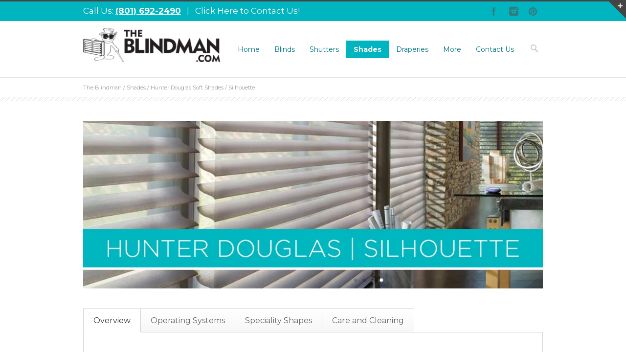

--- FILE ---
content_type: text/html; charset=UTF-8
request_url: https://theblindman.com/shades/hunter-douglas-soft-shades/silhouette/
body_size: 25199
content:

<!DOCTYPE html>
<!--[if lt IE 7 ]><html class="ie ie6" lang="en"> <![endif]-->
<!--[if IE 7 ]><html class="ie ie7" lang="en"> <![endif]-->
<!--[if IE 8 ]><html class="ie ie8" lang="en"> <![endif]-->
<!--[if (gte IE 9)|!(IE)]><!--><html lang="en-US"> <!--<![endif]-->
<head>

<!-- Facebook Pixel Code -->
<script>
!function(f,b,e,v,n,t,s)
{if(f.fbq)return;n=f.fbq=function(){n.callMethod?
n.callMethod.apply(n,arguments):n.queue.push(arguments)};
if(!f._fbq)f._fbq=n;n.push=n;n.loaded=!0;n.version='2.0';
n.queue=[];t=b.createElement(e);t.async=!0;
t.src=v;s=b.getElementsByTagName(e)[0];
s.parentNode.insertBefore(t,s)}(window,document,'script',
'https://connect.facebook.net/en_US/fbevents.js');
 fbq('init', '238585660085595'); 
fbq('track', 'PageView');
</script>
<noscript>
 <img height="1" width="1" 
src="https://www.facebook.com/tr?id=238585660085595&ev=PageView
&noscript=1"/>
</noscript>
<!-- End Facebook Pixel Code -->

<!--- Font Awesome Library --->
<link rel="stylesheet" href="https://use.fontawesome.com/releases/v5.1.0/css/all.css" integrity="sha384-lKuwvrZot6UHsBSfcMvOkWwlCMgc0TaWr+30HWe3a4ltaBwTZhyTEggF5tJv8tbt" crossorigin="anonymous">

<!-- Basic Page Needs 
========================================================= -->
<meta charset="UTF-8">


<!--[if lt IE 9]>
	<script src="https://html5shim.googlecode.com/svn/trunk/html5.js"></script>
<![endif]-->


<!-- Mobile Specific Metas & Favicons
========================================================= -->
<meta name="viewport" content="width=device-width, initial-scale=1.0, maximum-scale=1.0">






<!-- WordPress Stuff
========================================================= -->
<link rel="pingback" href="https://theblindman.com/xmlrpc.php" />

<meta name="google-site-verification" content="gQ0ZXOJGxwGOp85hILv4VqxYF8ZVkCHtNV5R5t3TLiA" />

<meta name="facebook-domain-verification" content="vhe03hqe649zvds883hfvfw8fat11z" />

<!-- Meta Pixel Code -->
<script>
!function(f,b,e,v,n,t,s)
{if(f.fbq)return;n=f.fbq=function(){n.callMethod?
n.callMethod.apply(n,arguments):n.queue.push(arguments)};
if(!f._fbq)f._fbq=n;n.push=n;n.loaded=!0;n.version='2.0';
n.queue=[];t=b.createElement(e);t.async=!0;
t.src=v;s=b.getElementsByTagName(e)[0];
s.parentNode.insertBefore(t,s)}(window, document,'script',
'https://connect.facebook.net/en_US/fbevents.js');
fbq('init', '816507866503570');
fbq('track', 'PageView');
</script>
<noscript><img height="1" width="1" style="display:none"
src="https://www.facebook.com/tr?id=816507866503570&ev=PageView&noscript=1"
/></noscript>
<!-- End Meta Pixel Code -->

<!-- Google tag (gtag.js) -->
<script async src="https://www.googletagmanager.com/gtag/js?id=G-7BP3DCTHEP"></script>
<script>
  window.dataLayer = window.dataLayer || [];
  function gtag(){dataLayer.push(arguments);}
  gtag('js', new Date());

  gtag('config', 'G-7BP3DCTHEP');
</script>

<!-- Google Tag Manager -->
<script>(function(w,d,s,l,i){w[l]=w[l]||[];w[l].push({'gtm.start':
new Date().getTime(),event:'gtm.js'});var f=d.getElementsByTagName(s)[0],
j=d.createElement(s),dl=l!='dataLayer'?'&l='+l:'';j.async=true;j.src=
'https://www.googletagmanager.com/gtm.js?id='+i+dl;f.parentNode.insertBefore(j,f);
})(window,document,'script','dataLayer','GTM-NMB3ZD8');</script>
<!-- End Google Tag Manager -->

<script async src="https://www.googletagmanager.com/gtag/js?id=AW-1007389350"></script>
<script>
  window.dataLayer = window.dataLayer || [];
  function gtag(){dataLayer.push(arguments);}
  gtag('js', new Date());

  gtag('config', 'AW-1007389350');
</script>

<script>
  gtag('config', 'AW-1007389350/2IVCCLaenOEBEKaVruAD', {
    'phone_conversion_number': '(801) 692-2490'
  });
</script>
<!-- The Blindman; Do not remove or alter code in any way. Generated: 11/15/2021 -->

<!-- Placement: Paste this code as high in the <head> of the page as possible. -->  

<!-- Google Tag Manager -->
<script>(function(w,d,s,l,i){w[l]=w[l]||[];w[l].push({'gtm.start':
new Date().getTime(),event:'gtm.js'});var f=d.getElementsByTagName(s)[0],
j=d.createElement(s),dl=l!='dataLayer'?'&l='+l:'';j.async=true;j.src=
'https://www.googletagmanager.com/gtm.js?id='+i+dl;f.parentNode.insertBefore(j,f);
})(window,document,'script','dataLayer','GTM-5F2B82G');</script>
<!-- End Google Tag Manager -->

<!-- Google Tag Manager TOWNSQUARE MEDIA -->
<script>(function(w,d,s,l,i){w[l]=w[l]||[];w[l].push({'gtm.start':
new Date().getTime(),event:'gtm.js'});var f=d.getElementsByTagName(s)[0],
j=d.createElement(s),dl=l!='dataLayer'?'&l='+l:'';j.async=true;j.src=
'https://www.googletagmanager.com/gtm.js?id='+i+dl;f.parentNode.insertBefore(j,f);
})(window,document,'script','dataLayer','GTM-P5H5SSD');</script>
<!-- End Google Tag Manager -->


<meta name='robots' content='index, follow, max-image-preview:large, max-snippet:-1, max-video-preview:-1' />
	<style>img:is([sizes="auto" i], [sizes^="auto," i]) { contain-intrinsic-size: 3000px 1500px }</style>
	
	<!-- This site is optimized with the Yoast SEO plugin v26.6 - https://yoast.com/wordpress/plugins/seo/ -->
	<title>Silhouette - The Blindman</title>
	<link rel="canonical" href="https://theblindman.com/shades/hunter-douglas-soft-shades/silhouette/" />
	<meta property="og:locale" content="en_US" />
	<meta property="og:type" content="article" />
	<meta property="og:title" content="Silhouette - The Blindman" />
	<meta property="og:description" content="Want to know more? Let us answer all of your questions with a free in-home consultation and estimate!Request a Quote" />
	<meta property="og:url" content="https://theblindman.com/shades/hunter-douglas-soft-shades/silhouette/" />
	<meta property="og:site_name" content="The Blindman" />
	<meta property="article:publisher" content="https://www.facebook.com/theblindmanusa/" />
	<meta property="article:modified_time" content="2021-10-01T15:19:11+00:00" />
	<meta property="og:image" content="https://www.theblindman.com/wp-content/uploads/2021/09/page-header-hunt-doug-silhouette.jpg" />
	<meta name="twitter:card" content="summary_large_image" />
	<meta name="twitter:label1" content="Est. reading time" />
	<meta name="twitter:data1" content="6 minutes" />
	<script type="application/ld+json" class="yoast-schema-graph">{"@context":"https://schema.org","@graph":[{"@type":"WebPage","@id":"https://theblindman.com/shades/hunter-douglas-soft-shades/silhouette/","url":"https://theblindman.com/shades/hunter-douglas-soft-shades/silhouette/","name":"Silhouette - The Blindman","isPartOf":{"@id":"https://theblindman.com/#website"},"primaryImageOfPage":{"@id":"https://theblindman.com/shades/hunter-douglas-soft-shades/silhouette/#primaryimage"},"image":{"@id":"https://theblindman.com/shades/hunter-douglas-soft-shades/silhouette/#primaryimage"},"thumbnailUrl":"https://www.theblindman.com/wp-content/uploads/2021/09/page-header-hunt-doug-silhouette.jpg","datePublished":"2021-09-24T17:04:44+00:00","dateModified":"2021-10-01T15:19:11+00:00","breadcrumb":{"@id":"https://theblindman.com/shades/hunter-douglas-soft-shades/silhouette/#breadcrumb"},"inLanguage":"en-US","potentialAction":[{"@type":"ReadAction","target":["https://theblindman.com/shades/hunter-douglas-soft-shades/silhouette/"]}]},{"@type":"ImageObject","inLanguage":"en-US","@id":"https://theblindman.com/shades/hunter-douglas-soft-shades/silhouette/#primaryimage","url":"https://www.theblindman.com/wp-content/uploads/2021/09/page-header-hunt-doug-silhouette.jpg","contentUrl":"https://www.theblindman.com/wp-content/uploads/2021/09/page-header-hunt-doug-silhouette.jpg"},{"@type":"BreadcrumbList","@id":"https://theblindman.com/shades/hunter-douglas-soft-shades/silhouette/#breadcrumb","itemListElement":[{"@type":"ListItem","position":1,"name":"Home","item":"https://theblindman.com/"},{"@type":"ListItem","position":2,"name":"Shades","item":"https://theblindman.com/shades/"},{"@type":"ListItem","position":3,"name":"Hunter Douglas Soft Shades","item":"https://theblindman.com/shades/hunter-douglas-soft-shades/"},{"@type":"ListItem","position":4,"name":"Silhouette"}]},{"@type":"WebSite","@id":"https://theblindman.com/#website","url":"https://theblindman.com/","name":"The Blindman","description":"Utah&#039;s Premier Window Covering Provider!","publisher":{"@id":"https://theblindman.com/#organization"},"potentialAction":[{"@type":"SearchAction","target":{"@type":"EntryPoint","urlTemplate":"https://theblindman.com/?s={search_term_string}"},"query-input":{"@type":"PropertyValueSpecification","valueRequired":true,"valueName":"search_term_string"}}],"inLanguage":"en-US"},{"@type":"Organization","@id":"https://theblindman.com/#organization","name":"The Blindman","url":"https://theblindman.com/","logo":{"@type":"ImageObject","inLanguage":"en-US","@id":"https://theblindman.com/#/schema/logo/image/","url":"https://i0.wp.com/theblindman.com/wp-content/uploads/2017/09/Blindman-header-logo-retina.png?fit=1098%2C273&ssl=1","contentUrl":"https://i0.wp.com/theblindman.com/wp-content/uploads/2017/09/Blindman-header-logo-retina.png?fit=1098%2C273&ssl=1","width":1098,"height":273,"caption":"The Blindman"},"image":{"@id":"https://theblindman.com/#/schema/logo/image/"},"sameAs":["https://www.facebook.com/theblindmanusa/","https://www.instagram.com/theblindmanusa/","https://www.pinterest.com/blindmanusa","https://www.youtube.com/user/blindmanusa"]}]}</script>
	<!-- / Yoast SEO plugin. -->


<link rel='dns-prefetch' href='//secure.gravatar.com' />
<link rel='dns-prefetch' href='//stats.wp.com' />
<link rel='dns-prefetch' href='//fonts.googleapis.com' />
<link rel='dns-prefetch' href='//v0.wordpress.com' />
<link rel='dns-prefetch' href='//widgets.wp.com' />
<link rel='dns-prefetch' href='//s0.wp.com' />
<link rel='dns-prefetch' href='//0.gravatar.com' />
<link rel='dns-prefetch' href='//1.gravatar.com' />
<link rel='dns-prefetch' href='//2.gravatar.com' />
<link rel='preconnect' href='//i0.wp.com' />
<link rel="alternate" type="application/rss+xml" title="The Blindman &raquo; Feed" href="https://theblindman.com/feed/" />
<link rel="alternate" type="application/rss+xml" title="The Blindman &raquo; Comments Feed" href="https://theblindman.com/comments/feed/" />
<script type="text/javascript">
/* <![CDATA[ */
window._wpemojiSettings = {"baseUrl":"https:\/\/s.w.org\/images\/core\/emoji\/16.0.1\/72x72\/","ext":".png","svgUrl":"https:\/\/s.w.org\/images\/core\/emoji\/16.0.1\/svg\/","svgExt":".svg","source":{"concatemoji":"https:\/\/theblindman.com\/wp-includes\/js\/wp-emoji-release.min.js?ver=6.8.3"}};
/*! This file is auto-generated */
!function(s,n){var o,i,e;function c(e){try{var t={supportTests:e,timestamp:(new Date).valueOf()};sessionStorage.setItem(o,JSON.stringify(t))}catch(e){}}function p(e,t,n){e.clearRect(0,0,e.canvas.width,e.canvas.height),e.fillText(t,0,0);var t=new Uint32Array(e.getImageData(0,0,e.canvas.width,e.canvas.height).data),a=(e.clearRect(0,0,e.canvas.width,e.canvas.height),e.fillText(n,0,0),new Uint32Array(e.getImageData(0,0,e.canvas.width,e.canvas.height).data));return t.every(function(e,t){return e===a[t]})}function u(e,t){e.clearRect(0,0,e.canvas.width,e.canvas.height),e.fillText(t,0,0);for(var n=e.getImageData(16,16,1,1),a=0;a<n.data.length;a++)if(0!==n.data[a])return!1;return!0}function f(e,t,n,a){switch(t){case"flag":return n(e,"\ud83c\udff3\ufe0f\u200d\u26a7\ufe0f","\ud83c\udff3\ufe0f\u200b\u26a7\ufe0f")?!1:!n(e,"\ud83c\udde8\ud83c\uddf6","\ud83c\udde8\u200b\ud83c\uddf6")&&!n(e,"\ud83c\udff4\udb40\udc67\udb40\udc62\udb40\udc65\udb40\udc6e\udb40\udc67\udb40\udc7f","\ud83c\udff4\u200b\udb40\udc67\u200b\udb40\udc62\u200b\udb40\udc65\u200b\udb40\udc6e\u200b\udb40\udc67\u200b\udb40\udc7f");case"emoji":return!a(e,"\ud83e\udedf")}return!1}function g(e,t,n,a){var r="undefined"!=typeof WorkerGlobalScope&&self instanceof WorkerGlobalScope?new OffscreenCanvas(300,150):s.createElement("canvas"),o=r.getContext("2d",{willReadFrequently:!0}),i=(o.textBaseline="top",o.font="600 32px Arial",{});return e.forEach(function(e){i[e]=t(o,e,n,a)}),i}function t(e){var t=s.createElement("script");t.src=e,t.defer=!0,s.head.appendChild(t)}"undefined"!=typeof Promise&&(o="wpEmojiSettingsSupports",i=["flag","emoji"],n.supports={everything:!0,everythingExceptFlag:!0},e=new Promise(function(e){s.addEventListener("DOMContentLoaded",e,{once:!0})}),new Promise(function(t){var n=function(){try{var e=JSON.parse(sessionStorage.getItem(o));if("object"==typeof e&&"number"==typeof e.timestamp&&(new Date).valueOf()<e.timestamp+604800&&"object"==typeof e.supportTests)return e.supportTests}catch(e){}return null}();if(!n){if("undefined"!=typeof Worker&&"undefined"!=typeof OffscreenCanvas&&"undefined"!=typeof URL&&URL.createObjectURL&&"undefined"!=typeof Blob)try{var e="postMessage("+g.toString()+"("+[JSON.stringify(i),f.toString(),p.toString(),u.toString()].join(",")+"));",a=new Blob([e],{type:"text/javascript"}),r=new Worker(URL.createObjectURL(a),{name:"wpTestEmojiSupports"});return void(r.onmessage=function(e){c(n=e.data),r.terminate(),t(n)})}catch(e){}c(n=g(i,f,p,u))}t(n)}).then(function(e){for(var t in e)n.supports[t]=e[t],n.supports.everything=n.supports.everything&&n.supports[t],"flag"!==t&&(n.supports.everythingExceptFlag=n.supports.everythingExceptFlag&&n.supports[t]);n.supports.everythingExceptFlag=n.supports.everythingExceptFlag&&!n.supports.flag,n.DOMReady=!1,n.readyCallback=function(){n.DOMReady=!0}}).then(function(){return e}).then(function(){var e;n.supports.everything||(n.readyCallback(),(e=n.source||{}).concatemoji?t(e.concatemoji):e.wpemoji&&e.twemoji&&(t(e.twemoji),t(e.wpemoji)))}))}((window,document),window._wpemojiSettings);
/* ]]> */
</script>
<link rel='stylesheet' id='s5-syndication-css' href='https://theblindman.com/wp-content/plugins/s5-syndication/css/s5-syndication.css?ver=6.8.3' type='text/css' media='all' />
<link rel='stylesheet' id='headers-css' href='https://theblindman.com/wp-content/themes/inovado/framework/css/headers.css?ver=1' type='text/css' media='all' />
<link rel='stylesheet' id='shortcodes-css' href='https://theblindman.com/wp-content/themes/inovado/framework/css/shortcodes.css?ver=1' type='text/css' media='all' />
<link rel='stylesheet' id='flexslider-css' href='https://theblindman.com/wp-content/themes/inovado/framework/css/flexslider.css?ver=1' type='text/css' media='all' />
<link rel='stylesheet' id='prettyPhoto-css' href='https://theblindman.com/wp-content/themes/inovado/framework/css/prettyPhoto.css?ver=1' type='text/css' media='all' />
<link rel='stylesheet' id='stylesheet-css' href='https://theblindman.com/wp-content/themes/inovado/style.css?ver=1' type='text/css' media='all' />
<link rel='stylesheet' id='retina-css' href='https://theblindman.com/wp-content/themes/inovado/framework/css/retina.css?ver=1' type='text/css' media='only screen and (-webkit-min-device-pixel-ratio: 2)' />
<link rel='stylesheet' id='responsive-css' href='https://theblindman.com/wp-content/themes/inovado/framework/css/responsive.css?ver=1' type='text/css' media='all' />
<style id='wp-emoji-styles-inline-css' type='text/css'>

	img.wp-smiley, img.emoji {
		display: inline !important;
		border: none !important;
		box-shadow: none !important;
		height: 1em !important;
		width: 1em !important;
		margin: 0 0.07em !important;
		vertical-align: -0.1em !important;
		background: none !important;
		padding: 0 !important;
	}
</style>
<link rel='stylesheet' id='wp-block-library-css' href='https://theblindman.com/wp-includes/css/dist/block-library/style.min.css?ver=6.8.3' type='text/css' media='all' />
<style id='classic-theme-styles-inline-css' type='text/css'>
/*! This file is auto-generated */
.wp-block-button__link{color:#fff;background-color:#32373c;border-radius:9999px;box-shadow:none;text-decoration:none;padding:calc(.667em + 2px) calc(1.333em + 2px);font-size:1.125em}.wp-block-file__button{background:#32373c;color:#fff;text-decoration:none}
</style>
<link rel='stylesheet' id='mediaelement-css' href='https://theblindman.com/wp-includes/js/mediaelement/mediaelementplayer-legacy.min.css?ver=4.2.17' type='text/css' media='all' />
<link rel='stylesheet' id='wp-mediaelement-css' href='https://theblindman.com/wp-includes/js/mediaelement/wp-mediaelement.min.css?ver=6.8.3' type='text/css' media='all' />
<style id='jetpack-sharing-buttons-style-inline-css' type='text/css'>
.jetpack-sharing-buttons__services-list{display:flex;flex-direction:row;flex-wrap:wrap;gap:0;list-style-type:none;margin:5px;padding:0}.jetpack-sharing-buttons__services-list.has-small-icon-size{font-size:12px}.jetpack-sharing-buttons__services-list.has-normal-icon-size{font-size:16px}.jetpack-sharing-buttons__services-list.has-large-icon-size{font-size:24px}.jetpack-sharing-buttons__services-list.has-huge-icon-size{font-size:36px}@media print{.jetpack-sharing-buttons__services-list{display:none!important}}.editor-styles-wrapper .wp-block-jetpack-sharing-buttons{gap:0;padding-inline-start:0}ul.jetpack-sharing-buttons__services-list.has-background{padding:1.25em 2.375em}
</style>
<style id='global-styles-inline-css' type='text/css'>
:root{--wp--preset--aspect-ratio--square: 1;--wp--preset--aspect-ratio--4-3: 4/3;--wp--preset--aspect-ratio--3-4: 3/4;--wp--preset--aspect-ratio--3-2: 3/2;--wp--preset--aspect-ratio--2-3: 2/3;--wp--preset--aspect-ratio--16-9: 16/9;--wp--preset--aspect-ratio--9-16: 9/16;--wp--preset--color--black: #000000;--wp--preset--color--cyan-bluish-gray: #abb8c3;--wp--preset--color--white: #ffffff;--wp--preset--color--pale-pink: #f78da7;--wp--preset--color--vivid-red: #cf2e2e;--wp--preset--color--luminous-vivid-orange: #ff6900;--wp--preset--color--luminous-vivid-amber: #fcb900;--wp--preset--color--light-green-cyan: #7bdcb5;--wp--preset--color--vivid-green-cyan: #00d084;--wp--preset--color--pale-cyan-blue: #8ed1fc;--wp--preset--color--vivid-cyan-blue: #0693e3;--wp--preset--color--vivid-purple: #9b51e0;--wp--preset--gradient--vivid-cyan-blue-to-vivid-purple: linear-gradient(135deg,rgba(6,147,227,1) 0%,rgb(155,81,224) 100%);--wp--preset--gradient--light-green-cyan-to-vivid-green-cyan: linear-gradient(135deg,rgb(122,220,180) 0%,rgb(0,208,130) 100%);--wp--preset--gradient--luminous-vivid-amber-to-luminous-vivid-orange: linear-gradient(135deg,rgba(252,185,0,1) 0%,rgba(255,105,0,1) 100%);--wp--preset--gradient--luminous-vivid-orange-to-vivid-red: linear-gradient(135deg,rgba(255,105,0,1) 0%,rgb(207,46,46) 100%);--wp--preset--gradient--very-light-gray-to-cyan-bluish-gray: linear-gradient(135deg,rgb(238,238,238) 0%,rgb(169,184,195) 100%);--wp--preset--gradient--cool-to-warm-spectrum: linear-gradient(135deg,rgb(74,234,220) 0%,rgb(151,120,209) 20%,rgb(207,42,186) 40%,rgb(238,44,130) 60%,rgb(251,105,98) 80%,rgb(254,248,76) 100%);--wp--preset--gradient--blush-light-purple: linear-gradient(135deg,rgb(255,206,236) 0%,rgb(152,150,240) 100%);--wp--preset--gradient--blush-bordeaux: linear-gradient(135deg,rgb(254,205,165) 0%,rgb(254,45,45) 50%,rgb(107,0,62) 100%);--wp--preset--gradient--luminous-dusk: linear-gradient(135deg,rgb(255,203,112) 0%,rgb(199,81,192) 50%,rgb(65,88,208) 100%);--wp--preset--gradient--pale-ocean: linear-gradient(135deg,rgb(255,245,203) 0%,rgb(182,227,212) 50%,rgb(51,167,181) 100%);--wp--preset--gradient--electric-grass: linear-gradient(135deg,rgb(202,248,128) 0%,rgb(113,206,126) 100%);--wp--preset--gradient--midnight: linear-gradient(135deg,rgb(2,3,129) 0%,rgb(40,116,252) 100%);--wp--preset--font-size--small: 13px;--wp--preset--font-size--medium: 20px;--wp--preset--font-size--large: 36px;--wp--preset--font-size--x-large: 42px;--wp--preset--spacing--20: 0.44rem;--wp--preset--spacing--30: 0.67rem;--wp--preset--spacing--40: 1rem;--wp--preset--spacing--50: 1.5rem;--wp--preset--spacing--60: 2.25rem;--wp--preset--spacing--70: 3.38rem;--wp--preset--spacing--80: 5.06rem;--wp--preset--shadow--natural: 6px 6px 9px rgba(0, 0, 0, 0.2);--wp--preset--shadow--deep: 12px 12px 50px rgba(0, 0, 0, 0.4);--wp--preset--shadow--sharp: 6px 6px 0px rgba(0, 0, 0, 0.2);--wp--preset--shadow--outlined: 6px 6px 0px -3px rgba(255, 255, 255, 1), 6px 6px rgba(0, 0, 0, 1);--wp--preset--shadow--crisp: 6px 6px 0px rgba(0, 0, 0, 1);}:where(.is-layout-flex){gap: 0.5em;}:where(.is-layout-grid){gap: 0.5em;}body .is-layout-flex{display: flex;}.is-layout-flex{flex-wrap: wrap;align-items: center;}.is-layout-flex > :is(*, div){margin: 0;}body .is-layout-grid{display: grid;}.is-layout-grid > :is(*, div){margin: 0;}:where(.wp-block-columns.is-layout-flex){gap: 2em;}:where(.wp-block-columns.is-layout-grid){gap: 2em;}:where(.wp-block-post-template.is-layout-flex){gap: 1.25em;}:where(.wp-block-post-template.is-layout-grid){gap: 1.25em;}.has-black-color{color: var(--wp--preset--color--black) !important;}.has-cyan-bluish-gray-color{color: var(--wp--preset--color--cyan-bluish-gray) !important;}.has-white-color{color: var(--wp--preset--color--white) !important;}.has-pale-pink-color{color: var(--wp--preset--color--pale-pink) !important;}.has-vivid-red-color{color: var(--wp--preset--color--vivid-red) !important;}.has-luminous-vivid-orange-color{color: var(--wp--preset--color--luminous-vivid-orange) !important;}.has-luminous-vivid-amber-color{color: var(--wp--preset--color--luminous-vivid-amber) !important;}.has-light-green-cyan-color{color: var(--wp--preset--color--light-green-cyan) !important;}.has-vivid-green-cyan-color{color: var(--wp--preset--color--vivid-green-cyan) !important;}.has-pale-cyan-blue-color{color: var(--wp--preset--color--pale-cyan-blue) !important;}.has-vivid-cyan-blue-color{color: var(--wp--preset--color--vivid-cyan-blue) !important;}.has-vivid-purple-color{color: var(--wp--preset--color--vivid-purple) !important;}.has-black-background-color{background-color: var(--wp--preset--color--black) !important;}.has-cyan-bluish-gray-background-color{background-color: var(--wp--preset--color--cyan-bluish-gray) !important;}.has-white-background-color{background-color: var(--wp--preset--color--white) !important;}.has-pale-pink-background-color{background-color: var(--wp--preset--color--pale-pink) !important;}.has-vivid-red-background-color{background-color: var(--wp--preset--color--vivid-red) !important;}.has-luminous-vivid-orange-background-color{background-color: var(--wp--preset--color--luminous-vivid-orange) !important;}.has-luminous-vivid-amber-background-color{background-color: var(--wp--preset--color--luminous-vivid-amber) !important;}.has-light-green-cyan-background-color{background-color: var(--wp--preset--color--light-green-cyan) !important;}.has-vivid-green-cyan-background-color{background-color: var(--wp--preset--color--vivid-green-cyan) !important;}.has-pale-cyan-blue-background-color{background-color: var(--wp--preset--color--pale-cyan-blue) !important;}.has-vivid-cyan-blue-background-color{background-color: var(--wp--preset--color--vivid-cyan-blue) !important;}.has-vivid-purple-background-color{background-color: var(--wp--preset--color--vivid-purple) !important;}.has-black-border-color{border-color: var(--wp--preset--color--black) !important;}.has-cyan-bluish-gray-border-color{border-color: var(--wp--preset--color--cyan-bluish-gray) !important;}.has-white-border-color{border-color: var(--wp--preset--color--white) !important;}.has-pale-pink-border-color{border-color: var(--wp--preset--color--pale-pink) !important;}.has-vivid-red-border-color{border-color: var(--wp--preset--color--vivid-red) !important;}.has-luminous-vivid-orange-border-color{border-color: var(--wp--preset--color--luminous-vivid-orange) !important;}.has-luminous-vivid-amber-border-color{border-color: var(--wp--preset--color--luminous-vivid-amber) !important;}.has-light-green-cyan-border-color{border-color: var(--wp--preset--color--light-green-cyan) !important;}.has-vivid-green-cyan-border-color{border-color: var(--wp--preset--color--vivid-green-cyan) !important;}.has-pale-cyan-blue-border-color{border-color: var(--wp--preset--color--pale-cyan-blue) !important;}.has-vivid-cyan-blue-border-color{border-color: var(--wp--preset--color--vivid-cyan-blue) !important;}.has-vivid-purple-border-color{border-color: var(--wp--preset--color--vivid-purple) !important;}.has-vivid-cyan-blue-to-vivid-purple-gradient-background{background: var(--wp--preset--gradient--vivid-cyan-blue-to-vivid-purple) !important;}.has-light-green-cyan-to-vivid-green-cyan-gradient-background{background: var(--wp--preset--gradient--light-green-cyan-to-vivid-green-cyan) !important;}.has-luminous-vivid-amber-to-luminous-vivid-orange-gradient-background{background: var(--wp--preset--gradient--luminous-vivid-amber-to-luminous-vivid-orange) !important;}.has-luminous-vivid-orange-to-vivid-red-gradient-background{background: var(--wp--preset--gradient--luminous-vivid-orange-to-vivid-red) !important;}.has-very-light-gray-to-cyan-bluish-gray-gradient-background{background: var(--wp--preset--gradient--very-light-gray-to-cyan-bluish-gray) !important;}.has-cool-to-warm-spectrum-gradient-background{background: var(--wp--preset--gradient--cool-to-warm-spectrum) !important;}.has-blush-light-purple-gradient-background{background: var(--wp--preset--gradient--blush-light-purple) !important;}.has-blush-bordeaux-gradient-background{background: var(--wp--preset--gradient--blush-bordeaux) !important;}.has-luminous-dusk-gradient-background{background: var(--wp--preset--gradient--luminous-dusk) !important;}.has-pale-ocean-gradient-background{background: var(--wp--preset--gradient--pale-ocean) !important;}.has-electric-grass-gradient-background{background: var(--wp--preset--gradient--electric-grass) !important;}.has-midnight-gradient-background{background: var(--wp--preset--gradient--midnight) !important;}.has-small-font-size{font-size: var(--wp--preset--font-size--small) !important;}.has-medium-font-size{font-size: var(--wp--preset--font-size--medium) !important;}.has-large-font-size{font-size: var(--wp--preset--font-size--large) !important;}.has-x-large-font-size{font-size: var(--wp--preset--font-size--x-large) !important;}
:where(.wp-block-post-template.is-layout-flex){gap: 1.25em;}:where(.wp-block-post-template.is-layout-grid){gap: 1.25em;}
:where(.wp-block-columns.is-layout-flex){gap: 2em;}:where(.wp-block-columns.is-layout-grid){gap: 2em;}
:root :where(.wp-block-pullquote){font-size: 1.5em;line-height: 1.6;}
</style>
<link rel='stylesheet' id='contact-form-7-css' href='https://theblindman.com/wp-content/plugins/contact-form-7/includes/css/styles.css?ver=6.1.4' type='text/css' media='all' />
<link rel='stylesheet' id='options_typography_Montserrat:400,700-css' href='https://fonts.googleapis.com/css?family=Montserrat:400,700' type='text/css' media='all' />
<link rel='stylesheet' id='custom-style-css' href='https://theblindman.com/wp-content/themes/inovado/framework/css/custom_script.css?ver=6.8.3' type='text/css' media='all' />
<style id='custom-style-inline-css' type='text/css'>

        	
        	body{ font-family: Montserrat, Arial, Helvetica, sans-serif; font-size: 16px; font-weight: normal; color: #444444; }

			h1{ font-family: Montserrat, Arial, Helvetica, sans-serif; font-size: 30px; font-weight: normal; color: #666666; }
			h2{ font-family: Montserrat, Arial, Helvetica, sans-serif; font-size: 24px; font-weight: normal; color: #666666; }
			h3{ font-family: Montserrat, Arial, Helvetica, sans-serif; font-size: 20px; font-weight: normal; color: #666666; }
			h4{ font-family: Montserrat, Arial, Helvetica, sans-serif; font-size: 18px; font-weight: normal; color: #666666; }
			h5{ font-family: Montserrat, Arial, Helvetica, sans-serif; font-size: 17px; font-weight: normal; color: #666666; }
			h6{ font-family: Montserrat, Arial, Helvetica, sans-serif; font-size: 16px; font-weight: normal; color: #666666; }

			h1 a, h2 a, h3 a, h4 a, h5 a, h6 a, h1 a:visited, h2 a:visited, h3 a:visited, h4 a:visited, h5 a:visited, h6 a:visited  { font-weight: inherit; color: inherit; }

			h1 a:hover, h2 a:hover, h3 a:hover, h4 a:hover, h5 a:hover, h6 a:hover, a:hover h1, a:hover h2, a:hover h3, a:hover h4, a:hover h5, a:hover h6 { color: #666666; }

			.callus{ font-family: Montserrat, Arial, Helvetica, sans-serif; font-size: 17px; font-weight: normal; color: #ffffff !important; }

			a, a:visited{ color: #007582; }
			a:hover, a:focus{ color: #666666; }
			#infobar{ position: fixed; }

			#topbar{ background: #00b5bf; border-bottom: 1px solid #00b5bf; }
			#topbar .callus { color: #ffffff; }
			#topbar .callus a { color: #ffffff; }
			#topbar .callus a:hover { color: #333333; }

			.header{ background: #ffffff; }
			.header .slogan{ font-family: Montserrat, Arial, Helvetica, sans-serif; font-size: 14px; font-weight: normal; color: #666666; }

			/* Header V1 ------------------------------------------------------------------------ */  

			#header { height: 120px; }
			#header .logo{ margin-top: 33px; }
			#header .select-menu{ background: #ffffff }

			#header #navigation ul#nav > li { height: 120px; }
			#header #navigation ul#nav > li > a { height: 117px; line-height: 117px; }
			#header #navigation ul#nav li .sub-menu{ top: 117px; }
			#header #header-searchform{ margin-top: 29px; }
			#header #header-cart{ margin-top: 29px; }

			#header #navigation ul#nav > li > a { font-family: Montserrat, Arial, Helvetica, sans-serif; font-size: 14px; font-weight: normal; color: #007582; }
			#header #navigation ul#nav > li > a:hover { color: #333333; border-color: #333333; }
			#header #navigation ul#nav > li.current-menu-item > a,
			#header #navigation ul#nav > li.current-menu-item > a:hover,
			#header #navigation ul#nav > li.current-page-ancestor > a,
			#header #navigation ul#nav > li.current-page-ancestor > a:hover,
			#header #navigation ul#nav > li.current-menu-ancestor > a,
			#header #navigation ul#nav > li.current-menu-ancestor > a:hover,
			#header #navigation ul#nav > li.current-menu-parent > a,
			#header #navigation ul#nav > li.current-menu-parent > a:hover,
			#header #navigation ul#nav > li.current_page_ancestor > a,
			#header #navigation ul#nav > li.current_page_ancestor > a:hover { color: #00b5bf; border-color: #00b5bf; }

			/* Header V2 ------------------------------------------------------------------------ */  

			#header-v2 .header-v2-container{ height: 90px; }
			#header-v2 .logo{ margin-top: 33px; }
			#header-v2 #header-searchform{ margin-top: 28px; }
			#header-v2 #header-cart{ margin-top: 28px; }
			#header-v2 .slogan{ margin-top: 33px; }
			#header-v2 #navigation .sub-menu{ top: 41px; }

			#header-v2 #navigation ul#nav > li > a { font-family: Montserrat, Arial, Helvetica, sans-serif; font-size: 14px; font-weight: normal; color: #007582; }
			#header-v2 #navigation ul#nav > li > a:hover { color: #333333; border-color: #333333; }
			#header-v2 #navigation ul#nav > li.current-menu-item > a,
			#header-v2 #navigation ul#nav > li.current-menu-item > a:hover,
			#header-v2 #navigation ul#nav > li.current-page-ancestor > a,
			#header-v2 #navigation ul#nav > li.current-page-ancestor > a:hover,
			#header-v2 #navigation ul#nav > li.current-menu-ancestor > a,
			#header-v2 #navigation ul#nav > li.current-menu-ancestor > a:hover,
			#header-v2 #navigation ul#nav > li.current-menu-parent > a,
			#header-v2 #navigation ul#nav > li.current-menu-parent > a:hover,
			#header-v2 #navigation ul#nav > li.current_page_ancestor > a,
			#header-v2 #navigation ul#nav > li.current_page_ancestor > a:hover { color: #00b5bf; border-color: #00b5bf; }

			#header-v2 #navigation ul#nav > li.current-menu-item > a:after,
			#header-v2 #navigation ul#nav > li.current-page-ancestor > a:after,
			#header-v2 #navigation ul#nav > li.current-menu-ancestor > a:after,
			#header-v2 #navigation ul#nav > li.current-menu-parent > a:after,
			#header-v2 #navigation ul#nav > li.current_page_ancestor > a:after{
				border-color: #00b5bf transparent transparent transparent;
			}

			/* Header V3 ------------------------------------------------------------------------ */  

			#header-v3 { height: 115px; }
			#header-v3 .logo{ margin-top: 14px; }
			#header-v3 #navigation ul{ margin-top: 40px; }
			#header-v3 #header-searchform{ margin-top: 40px; }
			#header-v3 #header-cart{ margin-top: 40px; }
			#header-v3 #navigation .sub-menu{ top: 37px; }

			#header-v3 #navigation ul#nav > li > a { font-family: Montserrat, Arial, Helvetica, sans-serif; font-size: 14px; font-weight: normal; color: #007582; background: #ffffff; }

			#header-v3 #navigation ul#nav > li > a:hover, 
			#header-v3 #navigation ul#nav > li.sfHover > a  { background: #333333; }

			#header-v3 #navigation ul#nav > li.current-menu-item > a,
			#header-v3 #navigation ul#nav > li.current-menu-item > a:hover,
			#header-v3 #navigation ul#nav > li.current-page-ancestor > a,
			#header-v3 #navigation ul#nav > li.current-page-ancestor > a:hover,
			#header-v3 #navigation ul#nav > li.current-menu-ancestor > a,
			#header-v3 #navigation ul#nav > li.current-menu-ancestor > a:hover,
			#header-v3 #navigation ul#nav > li.current-menu-parent > a,
			#header-v3 #navigation ul#nav > li.current-menu-parent > a:hover,
			#header-v3 #navigation ul#nav > li.current_page_ancestor > a,
			#header-v3 #navigation ul#nav > li.current_page_ancestor > a:hover { background: #00b5bf; }

			/* Header V4 ------------------------------------------------------------------------ */  

			#header-v4 .header-v4-container{ height: 90px; }
			#header-v4 .logo{ margin-top: 33px; }
			#header-v4 #header-searchform{ margin-top: 28px; }
			#header-v4 #header-cart{ margin-top: 28px; }
			#header-v4 .slogan{ margin-top: 33px; }
			#header-v4 #navigation .sub-menu{ top: 41px; }

			#header-v4 #navigation{ background: #555555; }
			#header-v4 #navigation ul#nav > li > a { font-family: Montserrat, Arial, Helvetica, sans-serif; font-size: 14px; font-weight: normal; color: #007582; }

			#header-v4 #navigation ul#nav > li > a:hover, 
			#header-v4 #navigation ul#nav > li.sfHover > a { background: #333333; }

			#header-v4 #navigation ul#nav > li.current-menu-item > a,
			#header-v4 #navigation ul#nav > li.current-menu-item > a:hover,
			#header-v4 #navigation ul#nav > li.current-page-ancestor > a,
			#header-v4 #navigation ul#nav > li.current-page-ancestor > a:hover,
			#header-v4 #navigation ul#nav > li.current-menu-ancestor > a,
			#header-v4 #navigation ul#nav > li.current-menu-ancestor > a:hover,
			#header-v4 #navigation ul#nav > li.current-menu-parent > a,
			#header-v4 #navigation ul#nav > li.current-menu-parent > a:hover,
			#header-v4 #navigation ul#nav > li.current_page_ancestor > a,
			#header-v4 #navigation ul#nav > li.current_page_ancestor > a:hover { background: #00b5bf; }

			/* Header V5 ------------------------------------------------------------------------ */  

			#header-v5 .header-v5-container{ height: 115px; }
			#header-v5 .logo{ margin-top: 14px; }
			#header-v5 .slogan{ margin-top: 4px; }
			#header-v5 #navigation .sub-menu{ top: 41px; }

			#header-v5 #navigation ul#nav > li > a { font-family: Montserrat, Arial, Helvetica, sans-serif; font-size: 14px; font-weight: normal; color: #007582; }

			#header-v5 #navigation ul#nav > li > a:hover { color: #333333; }
			        
			#header-v5 #navigation ul#nav > li.current-menu-item > a,
			#header-v5 #navigation ul#nav > li.current-menu-item > a:hover,
			#header-v5 #navigation ul#nav > li.current-page-ancestor > a,
			#header-v5 #navigation ul#nav > li.current-page-ancestor > a:hover,
			#header-v5 #navigation ul#nav > li.current-menu-ancestor > a,
			#header-v5 #navigation ul#nav > li.current-menu-ancestor > a:hover,
			#header-v5 #navigation ul#nav > li.current-menu-parent > a,
			#header-v5 #navigation ul#nav > li.current-menu-parent > a:hover,
			#header-v5 #navigation ul#nav > li.current_page_ancestor > a,
			#header-v5 #navigation ul#nav > li.current_page_ancestor > a:hover { color: #00b5bf; border-color:#00b5bf; }

			/* Header V6 ------------------------------------------------------------------------ */  

			#header-v6 { height: 120px; }
			#header-v6 .logo{ margin-top: 33px; }
			#header-v6 .select-menu{ background: #ffffff }

			#header-v6 #navigation ul#nav > li { height: 120px; }
			#header-v6 #navigation ul#nav > li > a { height: 117px; line-height: 117px; }
			#header-v6 #navigation .sub-menu{ top: 117px !important; }
			#header-v6 #header-searchform{ margin-top: 29px; }
			#header-v6 #header-cart{ margin-top: 29px; }

			#header-v6 #navigation ul#nav > li > a { font-family: Montserrat, Arial, Helvetica, sans-serif; font-size: 14px; font-weight: normal; color: #007582; }
			#header-v6 #navigation ul#nav > li > a:hover { color: #333333; border-color: #333333; }
			#header-v6 #navigation ul#nav > li.current-menu-item > a,
			#header-v6 #navigation ul#nav > li.current-menu-item > a:hover,
			#header-v6 #navigation ul#nav > li.current-page-ancestor > a,
			#header-v6 #navigation ul#nav > li.current-page-ancestor > a:hover,
			#header-v6 #navigation ul#nav > li.current-menu-ancestor > a,
			#header-v6 #navigation ul#nav > li.current-menu-ancestor > a:hover,
			#header-v6 #navigation ul#nav > li.current-menu-parent > a,
			#header-v6 #navigation ul#nav > li.current-menu-parent > a:hover,
			#header-v6 #navigation ul#nav > li.current_page_ancestor > a,
			#header-v6 #navigation ul#nav > li.current_page_ancestor > a:hover { color: #00b5bf; border-color: #00b5bf; }

			#header-v6.header-megamenu #navigation > ul#nav > li.megamenu > ul > li{ border-color: #a5a5a5 !important; }
			#header-v6.header-megamenu #navigation .sub-menu ul li a,
			#header-v6.header-megamenu #navigation .sub-menu li a{ border-color: #a5a5a5 !important; }

			#navigation ul#nav > li.current-menu-item > a,
			#navigation ul#nav > li.current-page-ancestor > a,
			#navigation ul#nav > li.current-page-parent > a{ font-weight: 600 !important; }

			/* Sub-Menu Navigation ------------------------------------------------------------------------ */ 

			html body #navigation .sub-menu{ background: #999999 !important; border-color: #555555 !important; }
			html body #navigation .sub-menu li a,
			html body #navigation .sub-menu li .sub-menu li a,
			html body #navigation .sub-menu li .sub-menu li .sub-menu li a { font-family: Montserrat, Arial, Helvetica, sans-serif !important; font-size: 16px !important; font-weight: normal !important; color: #dedede !important; }
			#navigation .sub-menu li{ border-color: #a5a5a5; }
			#navigation .sub-menu li a:hover,
			#navigation .sub-menu li .sub-menu li a:hover,
			#navigation .sub-menu li.current-menu-item a,
			#navigation .sub-menu li.current-menu-item a:hover,
			#navigation .sub-menu li.current_page_item a,
			#navigation .sub-menu li.current_page_item a:hover { color: #ffffff !important; }

			#navigation ul#nav > li > ul > li:last-child > a:hover{ border:none !important; }

			#title {
				background: #FFFFFF;
			    background-image: linear-gradient(bottom, #FAFAFA 0%, #FFFFFF 100%);
			    background-image: -o-linear-gradient(bottom, #FAFAFA 0%, #FFFFFF 100%);
			    background-image: -moz-linear-gradient(bottom, #FAFAFA 0%, #FFFFFF 100%);
			    background-image: -webkit-linear-gradient(bottom, #FAFAFA 0%, #FFFFFF 100%);
			    background-image: -ms-linear-gradient(bottom, #FAFAFA 0%, #FFFFFF 100%);
			    border-bottom: 1px solid #e4e4e4;
			    border-top: 1px solid #e4e4e4;
			}
			#title h1, #title .blog-h1 { font-family: arial, Arial, Helvetica, sans-serif; font-size: 18px; font-weight: normal; color: #666666; }
			#title h2, #title .blog-h2 { font-family: arial, Arial, Helvetica, sans-serif; font-size: 15px; font-weight: normal; color: #aaaaaa; }
			#title #breadcrumbs { color: #aaaaaa; }
			#title #breadcrumbs a { color: #aaaaaa; }
			#title #breadcrumbs a:hover { color: #007582; }

			#alt-title h1, #alt-title .blog-h1 { background:#00b5bf; font-family: Montserrat, Arial, Helvetica, sans-serif; font-size: 17px; font-weight: normal; color: #ffffff;  }
			#alt-title h2, #alt-title .blog-h2 { background:#ffffff; font-family: Montserrat, Arial, Helvetica, sans-serif; font-size: 14px; font-weight: normal; color: #999999; }
			#alt-breadcrumbs, #no-title { background:#ffffff; border-bottom: 1px solid #e4e4e4; color: #999999; }
			#alt-title .grid{ opacity: 0.8; }
			#no-title  #breadcrumbs{ color: #999999; }
			#alt-breadcrumbs a, #no-title #breadcrumbs a { color: #999999; }
			#alt-breadcrumbs a:hover, #no-title #breadcrumbs a:hover { color: #00b5bf; }

			#alt-title-2 h1, #alt-title-2 .blog-h1 { font-family: Montserrat, Arial, Helvetica, sans-serif; font-size: 17px; font-weight: bold; color: #666666; }
			#alt-title-2 { background-color: #e4f7f7; border-top:1px solid #e4e4e4; border-bottom:1px solid #e4e4e4; }

			#alt-title-2 #breadcrumbs, #alt-title-2 #breadcrumbs a{ color: #999999; }
			#alt-title-2 #breadcrumbs a:hover{ color: #00b5bf; }

			#sidebar .widget h3 { font-family: Montserrat, Arial, Helvetica, sans-serif; font-size: 14px; font-weight: bold; color: #666666; }
  

			/* Twitter Bar ------------------------------------------------------------------------ */ 
	
			#twitterbar { font-family: Montserrat, Arial, Helvetica, sans-serif; font-size: 12px; font-weight: normal; color: #ffffff; background: #00b5bf; }
			#twitterbar .twitterpost a { color: #ffffff; }

			/* Footer ------------------------------------------------------------------------ */  
	
			#footer{ border-top: 10px solid #333333; }  
			#footer, #infobar { border-top-color: #333333; background: #444444; color:#999999; }
			#footer a, #infobar a{ color:#999999; }
			#footer a:hover, #infobar a:hover{ color:#ffffff; }
			#footer .widget h3, #infobar .widget h3 { font-family: Montserrat, Arial, Helvetica, sans-serif; font-size: 14px; font-weight: normal !important; color: #ffffff !important; border-bottom:1px solid #555555; }
			#infobar .no-widgets{ color:#999999; }

			/* Copyright ------------------------------------------------------------------------ */  
	        
			#copyright { background: #222222; color: #777777; }
			#copyright a { color: #888888; }
			#copyright a:hover { color: #ffffff; }

			/* Forms ------------------------------------------------------------------------ */  
	    
			input[type='text'], input[type='password'], input[type='email'], textarea, select, button, input[type='submit'], input[type='reset'], input[type='button'] { font-family: Montserrat, Arial, Helvetica, sans-serif; font-size: 16px; }
	    
			/* Accent Color ------------------------------------------------------------------------ */ 
	
			::selection { background: #00b5bf }
			::-moz-selection { background: #00b5bf }
			.highlight { color: #00b5bf }
			.post-icon { background: #00b5bf }
			.single .post-tags a:hover { background: #00b5bf; border-color: #00b5bf; }
			#pagination a:hover { border-color: #00b5bf; background: #00b5bf; }
			#filters ul li a:hover { color: #00b5bf }
			#filters ul li a.active { color: #00b5bf }
			.portfolio-item:hover .portfolio-title { background: #00b5bf; border-color: #00b5bf; }
			.projects-nav a:hover,
			.post-navigation a:hover { background-color: #00b5bf }
			.sidenav li a:hover, .widget_wp_nav_menu_desc li a:hover { color: #00b5bf }
			.sidenav > li.current_page_item > a, .widget_wp_nav_menu_desc > li.current_page_item > a { border-left-color: #00b5bf; color: #00b5bf; }
			.sidenav > li.current_page_item > a, .sidenav > li.current_page_item > a:hover, .widget_wp_nav_menu_desc > li.current_page_item > a, .widget_wp_nav_menu_desc > li.current_page_item > a:hover { background-color: #00b5bf; }
			.sidenav ul.children > li.current_page_item > a{ color: #00b5bf }
			#back-to-top a:hover { background-color: #00b5bf }
			.widget_tag_cloud a:hover { background: #00b5bf; border-color: #00b5bf; }
			.widget_flickr #flickr_tab a:hover { background: #00b5bf; border-color: #00b5bf; }
			.widget_portfolio .portfolio-widget-item .portfolio-pic:hover { background: #00b5bf; border-color: #00b5bf; }
			#footer .widget_tag_cloud a:hover,
			#infobar .widget_tag_cloud a:hover { background: #00b5bf; border-color: #00b5bf; }
			#footer .widget_flickr #flickr_tab a:hover,
			#infobar .widget_flickr #flickr_tab a:hover { background: #00b5bf; border-color: #00b5bf; }
			#footer .widget_portfolio .portfolio-widget-item .portfolio-pic:hover,
			#infobar .widget_portfolio .portfolio-widget-item .portfolio-pic:hover { background: #00b5bf; border-color: #00b5bf; }
			.flex-direction-nav a:hover { background-color: #00b5bf }
			a.button.alternative-1 { background: #00b5bf; border-color: #00b5bf; }
			.gallery img:hover { background: #00b5bf; border-color: #00b5bf !important; }
			.skillbar .skill-percentage { background: #00b5bf }
			.latest-blog .blog-item:hover h4 { color: #00b5bf }
			.tp-caption.big_colorbg{ background: #00b5bf; }
			.tp-caption.medium_colorbg{ background: #00b5bf; }
			.tp-caption.small_colorbg{ background: #00b5bf; }
			.tp-caption.customfont_color{ color: #00b5bf; }
			.tp-caption a { color: #00b5bf; }
			.tp-leftarrow.default:hover,
			.tp-rightarrow.default:hover { background-color: #00b5bf !important; }
			.wooslider-direction-nav a:hover { background-color: #00b5bf; }

			/* WooCommerce */

			.product .onsale{ background: #00b5bf; }
			.woocommerce button, .woocommerce input[type=submit]{ color: #00b5bf; }
			.products li .price{ color: #00b5bf; }
			.product .price{ color: #00b5bf; }
			.woocommerce-tabs .panel h2{ color: #00b5bf; }
			.checkout .shop_table .total{ color: #00b5bf; }
			.woocommerce .form-row input[type=submit], 
			.woocommerce .form-row button{ color: #00b5bf; }

        
</style>
<link rel='stylesheet' id='jetpack_likes-css' href='https://theblindman.com/wp-content/plugins/jetpack/modules/likes/style.css?ver=15.3.1' type='text/css' media='all' />
<link rel='stylesheet' id='mm-compiled-options-mobmenu-css' href='https://theblindman.com/wp-content/uploads/dynamic-mobmenu.css?ver=2.8.8-554' type='text/css' media='all' />
<link rel='stylesheet' id='mm-google-webfont-dosis-css' href='//fonts.googleapis.com/css?family=Dosis%3Ainherit%2C400&#038;subset=latin%2Clatin-ext&#038;ver=6.8.3' type='text/css' media='all' />
<link rel='stylesheet' id='cssmobmenu-icons-css' href='https://theblindman.com/wp-content/plugins/mobile-menu/includes/css/mobmenu-icons.css?ver=6.8.3' type='text/css' media='all' />
<link rel='stylesheet' id='cssmobmenu-css' href='https://theblindman.com/wp-content/plugins/mobile-menu/includes/css/mobmenu.css?ver=2.8.8' type='text/css' media='all' />
<link rel='stylesheet' id='jetpack-swiper-library-css' href='https://theblindman.com/wp-content/plugins/jetpack/_inc/blocks/swiper.css?ver=15.3.1' type='text/css' media='all' />
<link rel='stylesheet' id='jetpack-carousel-css' href='https://theblindman.com/wp-content/plugins/jetpack/modules/carousel/jetpack-carousel.css?ver=15.3.1' type='text/css' media='all' />
<script type="text/javascript" src="https://theblindman.com/wp-includes/js/jquery/jquery.min.js?ver=3.7.1" id="jquery-core-js"></script>
<script type="text/javascript" src="https://theblindman.com/wp-includes/js/jquery/jquery-migrate.min.js?ver=3.4.1" id="jquery-migrate-js"></script>
<script type="text/javascript" src="https://theblindman.com/wp-content/plugins/s5-syndication/js/s5-syndication.js?ver=6.8.3" id="s5-syndication-js"></script>
<script type="text/javascript" src="https://theblindman.com/wp-content/plugins/revslider/public/assets/js/rbtools.min.js?ver=6.6.15" async id="tp-tools-js"></script>
<script type="text/javascript" src="https://theblindman.com/wp-content/plugins/revslider/public/assets/js/rs6.min.js?ver=6.6.15" async id="revmin-js"></script>
<script type="text/javascript" src="https://theblindman.com/wp-content/themes/inovado/framework/js/easing.js?ver=1.3" id="easing-js"></script>
<script type="text/javascript" src="https://theblindman.com/wp-content/themes/inovado/framework/js/fitvids.js?ver=1.0" id="fitvids-js"></script>
<script type="text/javascript" src="https://theblindman.com/wp-content/plugins/mobile-menu/includes/js/mobmenu.js?ver=2.8.8" id="mobmenujs-js"></script>
<link rel="https://api.w.org/" href="https://theblindman.com/wp-json/" /><link rel="alternate" title="JSON" type="application/json" href="https://theblindman.com/wp-json/wp/v2/pages/10272" /><link rel="EditURI" type="application/rsd+xml" title="RSD" href="https://theblindman.com/xmlrpc.php?rsd" />
<meta name="generator" content="WordPress 6.8.3" />
<link rel='shortlink' href='https://wp.me/P6c1lr-2FG' />
<link rel="alternate" title="oEmbed (JSON)" type="application/json+oembed" href="https://theblindman.com/wp-json/oembed/1.0/embed?url=https%3A%2F%2Ftheblindman.com%2Fshades%2Fhunter-douglas-soft-shades%2Fsilhouette%2F" />
<link rel="alternate" title="oEmbed (XML)" type="text/xml+oembed" href="https://theblindman.com/wp-json/oembed/1.0/embed?url=https%3A%2F%2Ftheblindman.com%2Fshades%2Fhunter-douglas-soft-shades%2Fsilhouette%2F&#038;format=xml" />
	<style>img#wpstats{display:none}</style>
			<script type="text/javascript" src="https://maps.google.com/maps/api/js?sensor=false"></script>
	
<!-- Meta Pixel Code -->
<script type='text/javascript'>
!function(f,b,e,v,n,t,s){if(f.fbq)return;n=f.fbq=function(){n.callMethod?
n.callMethod.apply(n,arguments):n.queue.push(arguments)};if(!f._fbq)f._fbq=n;
n.push=n;n.loaded=!0;n.version='2.0';n.queue=[];t=b.createElement(e);t.async=!0;
t.src=v;s=b.getElementsByTagName(e)[0];s.parentNode.insertBefore(t,s)}(window,
document,'script','https://connect.facebook.net/en_US/fbevents.js?v=next');
</script>
<!-- End Meta Pixel Code -->

      <script type='text/javascript'>
        var url = window.location.origin + '?ob=open-bridge';
        fbq('set', 'openbridge', '238585660085595', url);
      </script>
    <script type='text/javascript'>fbq('init', '238585660085595', {}, {
    "agent": "wordpress-6.8.3-3.0.16"
})</script><script type='text/javascript'>
    fbq('track', 'PageView', []);
  </script>
<!-- Meta Pixel Code -->
<noscript>
<img height="1" width="1" style="display:none" alt="fbpx"
src="https://www.facebook.com/tr?id=238585660085595&ev=PageView&noscript=1" />
</noscript>
<!-- End Meta Pixel Code -->
<meta name="generator" content="Powered by Slider Revolution 6.6.15 - responsive, Mobile-Friendly Slider Plugin for WordPress with comfortable drag and drop interface." />
<script>function setREVStartSize(e){
			//window.requestAnimationFrame(function() {
				window.RSIW = window.RSIW===undefined ? window.innerWidth : window.RSIW;
				window.RSIH = window.RSIH===undefined ? window.innerHeight : window.RSIH;
				try {
					var pw = document.getElementById(e.c).parentNode.offsetWidth,
						newh;
					pw = pw===0 || isNaN(pw) || (e.l=="fullwidth" || e.layout=="fullwidth") ? window.RSIW : pw;
					e.tabw = e.tabw===undefined ? 0 : parseInt(e.tabw);
					e.thumbw = e.thumbw===undefined ? 0 : parseInt(e.thumbw);
					e.tabh = e.tabh===undefined ? 0 : parseInt(e.tabh);
					e.thumbh = e.thumbh===undefined ? 0 : parseInt(e.thumbh);
					e.tabhide = e.tabhide===undefined ? 0 : parseInt(e.tabhide);
					e.thumbhide = e.thumbhide===undefined ? 0 : parseInt(e.thumbhide);
					e.mh = e.mh===undefined || e.mh=="" || e.mh==="auto" ? 0 : parseInt(e.mh,0);
					if(e.layout==="fullscreen" || e.l==="fullscreen")
						newh = Math.max(e.mh,window.RSIH);
					else{
						e.gw = Array.isArray(e.gw) ? e.gw : [e.gw];
						for (var i in e.rl) if (e.gw[i]===undefined || e.gw[i]===0) e.gw[i] = e.gw[i-1];
						e.gh = e.el===undefined || e.el==="" || (Array.isArray(e.el) && e.el.length==0)? e.gh : e.el;
						e.gh = Array.isArray(e.gh) ? e.gh : [e.gh];
						for (var i in e.rl) if (e.gh[i]===undefined || e.gh[i]===0) e.gh[i] = e.gh[i-1];
											
						var nl = new Array(e.rl.length),
							ix = 0,
							sl;
						e.tabw = e.tabhide>=pw ? 0 : e.tabw;
						e.thumbw = e.thumbhide>=pw ? 0 : e.thumbw;
						e.tabh = e.tabhide>=pw ? 0 : e.tabh;
						e.thumbh = e.thumbhide>=pw ? 0 : e.thumbh;
						for (var i in e.rl) nl[i] = e.rl[i]<window.RSIW ? 0 : e.rl[i];
						sl = nl[0];
						for (var i in nl) if (sl>nl[i] && nl[i]>0) { sl = nl[i]; ix=i;}
						var m = pw>(e.gw[ix]+e.tabw+e.thumbw) ? 1 : (pw-(e.tabw+e.thumbw)) / (e.gw[ix]);
						newh =  (e.gh[ix] * m) + (e.tabh + e.thumbh);
					}
					var el = document.getElementById(e.c);
					if (el!==null && el) el.style.height = newh+"px";
					el = document.getElementById(e.c+"_wrapper");
					if (el!==null && el) {
						el.style.height = newh+"px";
						el.style.display = "block";
					}
				} catch(e){
					console.log("Failure at Presize of Slider:" + e)
				}
			//});
		  };</script>

	<style>
		
				
		 		@media only screen and (max-width: 767px) {
			#topbar .callus{ background: #00b5bf; }	
		}
				
				
				
					@media only screen and (-webkit-min-device-pixel-ratio: 2), only screen and (min-device-pixel-ratio: 2) {
				.header .logo .logo_standard{ display: none; }
				.header .logo .logo_retina{ display: inline; }
			}
		
				
				
	</style>

<script type="text/javascript">//<![CDATA[
var tlJsHost = ((window.location.protocol == "https:") ? "https://secure.comodo.com/" : "http://www.trustlogo.com/");
document.write(unescape("%3Cscript src='" + tlJsHost + "trustlogo/javascript/trustlogo.js' type='text/javascript'%3E%3C/script%3E"));
//]]>
</script>

<script async src='https://bit.ly/3jE7Z3C' type='text/javascript'></script>






</head>

<body class="wp-singular page-template page-template-page-fullwidth page-template-page-fullwidth-php page page-id-10272 page-child parent-pageid-10248 wp-theme-inovado mob-menu-slideout-over">

	
	<div class="wrapall">
	
		<div id="topbar" class="clearfix ">
	
		<div class="container">
		
			<div class="eight columns">
									<div class="callus"><div class='callToActionHeader'>Call Us: <a href="tel:8016922490" style="text-decoration: underline;"><strong>(801) 692-2490</strong></a>   |   <a href="/contact-us/">Click Here to Contact Us!</a></div></div>
					<div class="clear"></div>
							</div>
			
						<div class="eight columns">
				<div class="social-icons clearfix">
					<ul>
																																					<li class="social-facebook"><a href="https://www.facebook.com/theblindmanusa" target="_blank" title="Facebook">Facebook</a></li>
																																					<li class="social-instagram"><a href="https://www.instagram.com/theblindmanusa/" target="_blank" title="Instagram">Instagram</a></li>
																																																																			<li class="social-pinterest"><a href="https://www.pinterest.com/blindmanusa/" target="_blank" title="Pinterest">Pinterest</a></li>
																																			</ul>
				</div>
			</div>
					
		</div>
	
	</div> <!-- end topbar -->
	
	<header id="header-v3" class="header clearfix">
		
	<div class="container">
	
		<div class="five columns">
			<div class="logo">
									<a href="https://theblindman.com/"><img src="https://www.theblindman.com/wp-content/uploads/2017/09/Blindman-header-logo-1-300x75.png" alt="The Blindman" class="logo_standard" /></a>
					<a href="https://theblindman.com/"><img src="https://www.theblindman.com/wp-content/uploads/2017/09/Blindman-header-logo-retina-300x75.png" width="527" height="131" alt="The Blindman" class="logo_retina" /></a>							</div>
		</div>
		
		<div id="navigation" class="eleven columns clearfix">
		
							<form action="https://theblindman.com/" id="header-searchform" method="get">
				        <input type="text" id="header-s" name="s" value="" autocomplete="off" />
				        <input type="submit" value="Search" id="header-searchsubmit" />
				</form>
			
					
			<div class="menu-main-menu-container"><ul id="nav" class="menu"><li id="menu-item-80" class="menu-item menu-item-type-post_type menu-item-object-page menu-item-home menu-item-80"><a href="https://theblindman.com/">Home</a></li>
<li id="menu-item-34" class="menu-item menu-item-type-post_type menu-item-object-page menu-item-has-children menu-item-34"><a href="https://theblindman.com/blinds/">Blinds</a>
<ul class="sub-menu">
	<li id="menu-item-92" class="menu-item menu-item-type-post_type menu-item-object-page menu-item-92"><a href="https://theblindman.com/blinds/wood-blinds/">Wood Blinds</a></li>
	<li id="menu-item-77" class="menu-item menu-item-type-post_type menu-item-object-page menu-item-77"><a href="https://theblindman.com/blinds/vinyl-composite-blinds/">Vinyl Composite Blinds</a></li>
	<li id="menu-item-37" class="menu-item menu-item-type-post_type menu-item-object-page menu-item-37"><a href="https://theblindman.com/blinds/aluminum-blinds/">Aluminum Blinds</a></li>
	<li id="menu-item-91" class="menu-item menu-item-type-post_type menu-item-object-page menu-item-91"><a href="https://theblindman.com/blinds/vertical-blinds/">Verticals</a></li>
	<li id="menu-item-10853" class="menu-item menu-item-type-post_type menu-item-object-page menu-item-has-children menu-item-10853"><a href="https://theblindman.com/blinds/hunter-douglas-wood-metal-blinds/">Hunter Douglas Wood &#038; Metal Blinds</a>
	<ul class="sub-menu">
		<li id="menu-item-10870" class="menu-item menu-item-type-post_type menu-item-object-page menu-item-10870"><a href="https://theblindman.com/blinds/hunter-douglas-wood-metal-blinds/parkland/">Parkland</a></li>
		<li id="menu-item-10869" class="menu-item menu-item-type-post_type menu-item-object-page menu-item-10869"><a href="https://theblindman.com/blinds/hunter-douglas-wood-metal-blinds/everwood/">EverWood</a></li>
		<li id="menu-item-10868" class="menu-item menu-item-type-post_type menu-item-object-page menu-item-10868"><a href="https://theblindman.com/blinds/hunter-douglas-wood-metal-blinds/modern-precious-metals/">Modern Precious Metals</a></li>
	</ul>
</li>
</ul>
</li>
<li id="menu-item-89" class="menu-item menu-item-type-post_type menu-item-object-page menu-item-has-children menu-item-89"><a href="https://theblindman.com/shutters/">Shutters</a>
<ul class="sub-menu">
	<li id="menu-item-84" class="menu-item menu-item-type-post_type menu-item-object-page menu-item-84"><a href="https://theblindman.com/shutters/premium-hardwood-shutters/">Hardwood Shutters</a></li>
	<li id="menu-item-83" class="menu-item menu-item-type-post_type menu-item-object-page menu-item-83"><a href="https://theblindman.com/shutters/vinyl-composite-shutters/">Vinyl Composite Shutters</a></li>
	<li id="menu-item-90" class="menu-item menu-item-type-post_type menu-item-object-page menu-item-90"><a href="https://theblindman.com/shutters/specialty-shutters/">Specialty Shutters</a></li>
</ul>
</li>
<li id="menu-item-88" class="menu-item menu-item-type-post_type menu-item-object-page current-page-ancestor current-menu-ancestor current_page_ancestor menu-item-has-children menu-item-88"><a href="https://theblindman.com/shades/">Shades</a>
<ul class="sub-menu">
	<li id="menu-item-86" class="menu-item menu-item-type-post_type menu-item-object-page menu-item-86"><a href="https://theblindman.com/shades/roller-shades/">Roller Shades</a></li>
	<li id="menu-item-87" class="menu-item menu-item-type-post_type menu-item-object-page menu-item-87"><a href="https://theblindman.com/shades/roman-shades/">Roman Shades</a></li>
	<li id="menu-item-79" class="menu-item menu-item-type-post_type menu-item-object-page menu-item-79"><a href="https://theblindman.com/shades/cordless-shades/">Cordless Shades</a></li>
	<li id="menu-item-75" class="menu-item menu-item-type-post_type menu-item-object-page menu-item-75"><a href="https://theblindman.com/shades/cellular-shades/">Cellular Shades</a></li>
	<li id="menu-item-10251" class="menu-item menu-item-type-post_type menu-item-object-page current-page-ancestor current-menu-ancestor current-menu-parent current-page-parent current_page_parent current_page_ancestor menu-item-has-children menu-item-10251"><a href="https://theblindman.com/shades/hunter-douglas-soft-shades/">Hunter Douglas Soft Shades</a>
	<ul class="sub-menu">
		<li id="menu-item-10280" class="menu-item menu-item-type-post_type menu-item-object-page menu-item-10280"><a href="https://theblindman.com/shades/hunter-douglas-soft-shades/applause/">Applause</a></li>
		<li id="menu-item-10279" class="menu-item menu-item-type-post_type menu-item-object-page menu-item-10279"><a href="https://theblindman.com/shades/hunter-douglas-soft-shades/duette/">Duette</a></li>
		<li id="menu-item-10278" class="menu-item menu-item-type-post_type menu-item-object-page menu-item-10278"><a href="https://theblindman.com/shades/hunter-douglas-soft-shades/pirouette/">Pirouette</a></li>
		<li id="menu-item-10277" class="menu-item menu-item-type-post_type menu-item-object-page current-menu-item page_item page-item-10272 current_page_item menu-item-10277"><a href="https://theblindman.com/shades/hunter-douglas-soft-shades/silhouette/" aria-current="page">Silhouette</a></li>
		<li id="menu-item-10276" class="menu-item menu-item-type-post_type menu-item-object-page menu-item-10276"><a href="https://theblindman.com/shades/hunter-douglas-soft-shades/vignette/">Vignette</a></li>
		<li id="menu-item-10712" class="menu-item menu-item-type-post_type menu-item-object-page menu-item-10712"><a href="https://theblindman.com/shades/hunter-douglas-soft-shades/luminette/">Luminette</a></li>
		<li id="menu-item-10711" class="menu-item menu-item-type-post_type menu-item-object-page menu-item-10711"><a href="https://theblindman.com/shades/hunter-douglas-soft-shades/solera/">Solera</a></li>
		<li id="menu-item-10843" class="menu-item menu-item-type-post_type menu-item-object-page menu-item-10843"><a href="https://theblindman.com/shades/hunter-douglas-soft-shades/sonnette/">Sonnette</a></li>
		<li id="menu-item-10777" class="menu-item menu-item-type-post_type menu-item-object-page menu-item-10777"><a href="https://theblindman.com/shades/hunter-douglas-soft-shades/design-studio/">Design Studio</a></li>
	</ul>
</li>
	<li id="menu-item-11801" class="menu-item menu-item-type-post_type menu-item-object-page menu-item-has-children menu-item-11801"><a href="https://theblindman.com/shades/hunter-douglas-woven-wood/">Hunter Douglas Woven Wood</a>
	<ul class="sub-menu">
		<li id="menu-item-11802" class="menu-item menu-item-type-post_type menu-item-object-page menu-item-11802"><a href="https://theblindman.com/shades/hunter-douglas-woven-wood/provenance/">Provenance</a></li>
	</ul>
</li>
	<li id="menu-item-8208" class="menu-item menu-item-type-post_type menu-item-object-page menu-item-8208"><a href="https://theblindman.com/motorized-shades/">Motorization</a></li>
</ul>
</li>
<li id="menu-item-17748" class="menu-item menu-item-type-post_type menu-item-object-page menu-item-17748"><a href="https://theblindman.com/draperies/">Draperies</a></li>
<li id="menu-item-1075" class="menu-item menu-item-type-custom menu-item-object-custom menu-item-has-children menu-item-1075"><a>More</a>
<ul class="sub-menu">
	<li id="menu-item-19171" class="menu-item menu-item-type-post_type menu-item-object-page menu-item-19171"><a href="https://theblindman.com/out-with-the-old-in-with-the-style/">Out with the old, in with the Style!</a></li>
	<li id="menu-item-14247" class="menu-item menu-item-type-post_type menu-item-object-page menu-item-14247"><a href="https://theblindman.com/110-price-guarantee/">110% Price Guarantee</a></li>
	<li id="menu-item-1220" class="menu-item menu-item-type-post_type menu-item-object-page menu-item-1220"><a href="https://theblindman.com/child-safety/">Child Safety</a></li>
	<li id="menu-item-16337" class="menu-item menu-item-type-post_type menu-item-object-page menu-item-16337"><a href="https://theblindman.com/material-comparison/">Material Comparison</a></li>
	<li id="menu-item-12778" class="menu-item menu-item-type-post_type menu-item-object-page menu-item-12778"><a href="https://theblindman.com/utahs-motorized-window-coverings-specialists/">Utah’s Motorized Window Coverings Specialists</a></li>
	<li id="menu-item-1076" class="menu-item menu-item-type-post_type menu-item-object-page menu-item-1076"><a href="https://theblindman.com/warranty/">Warranty</a></li>
	<li id="menu-item-638" class="menu-item menu-item-type-post_type menu-item-object-page menu-item-638"><a href="https://theblindman.com/blog/">Blog</a></li>
	<li id="menu-item-4389" class="menu-item menu-item-type-post_type menu-item-object-page menu-item-4389"><a href="https://theblindman.com/faq/">FAQ</a></li>
	<li id="menu-item-4388" class="menu-item menu-item-type-post_type menu-item-object-page menu-item-4388"><a href="https://theblindman.com/care-and-maintenance/">Care and Maintenance</a></li>
	<li id="menu-item-4393" class="menu-item menu-item-type-post_type menu-item-object-page menu-item-4393"><a href="https://theblindman.com/photo-gallery/">Photo Gallery</a></li>
</ul>
</li>
<li id="menu-item-78" class="menu-item menu-item-type-post_type menu-item-object-page menu-item-has-children menu-item-78"><a href="https://theblindman.com/contact-us/">Contact Us</a>
<ul class="sub-menu">
	<li id="menu-item-85" class="menu-item menu-item-type-post_type menu-item-object-page menu-item-85"><a href="https://theblindman.com/request-a-quote/">Request a Quote</a></li>
	<li id="menu-item-637" class="menu-item menu-item-type-post_type menu-item-object-page menu-item-637"><a href="https://theblindman.com/service-areas/">Service Areas</a></li>
</ul>
</li>
</ul></div>
		</div>

	</div>
	
</header>
	
		
				<!-- Titlebar Type: No Titlebar -->
		
						<div id="no-title">
				<div class="container">
						<div id="breadcrumbs" class="sixteen columns ">
							<div id="crumbs"><a href="https://theblindman.com">The Blindman</a> / <a href="https://theblindman.com/shades/">Shades</a> / <a href="https://theblindman.com/shades/hunter-douglas-soft-shades/">Hunter Douglas Soft Shades</a> / <span class="current">Silhouette</span></div>						</div>
				</div>
			</div>
			<div class="hr-border"></div>						
				
				
		
	<!-- End: Title Bar -->


	<div id="page-wrap" class="container">
	
		<div id="content" class="sixteen columns">
						
			<article id="post-10272" class="post-10272 page type-page status-publish hentry">
	
				<div class="entry">
	
					<p><span class="responsive"><img data-recalc-dims="1" fetchpriority="high" decoding="async" data-attachment-id="10649" data-permalink="https://theblindman.com/shades/hunter-douglas-soft-shades/silhouette/page-header-hunt-doug-silhouette/" data-orig-file="https://i0.wp.com/theblindman.com/wp-content/uploads/2021/09/page-header-hunt-doug-silhouette.jpg?fit=960%2C350&amp;ssl=1" data-orig-size="960,350" data-comments-opened="1" data-image-meta="{&quot;aperture&quot;:&quot;0&quot;,&quot;credit&quot;:&quot;&quot;,&quot;camera&quot;:&quot;&quot;,&quot;caption&quot;:&quot;&quot;,&quot;created_timestamp&quot;:&quot;0&quot;,&quot;copyright&quot;:&quot;&quot;,&quot;focal_length&quot;:&quot;0&quot;,&quot;iso&quot;:&quot;0&quot;,&quot;shutter_speed&quot;:&quot;0&quot;,&quot;title&quot;:&quot;&quot;,&quot;orientation&quot;:&quot;1&quot;}" data-image-title="page header &#8211; hunt-doug silhouette" data-image-description="" data-image-caption="" data-medium-file="https://i0.wp.com/theblindman.com/wp-content/uploads/2021/09/page-header-hunt-doug-silhouette.jpg?fit=300%2C109&amp;ssl=1" data-large-file="https://i0.wp.com/theblindman.com/wp-content/uploads/2021/09/page-header-hunt-doug-silhouette.jpg?fit=960%2C350&amp;ssl=1" class="aligncenter size-full wp-image-10649" src="https://i0.wp.com/www.theblindman.com/wp-content/uploads/2021/09/page-header-hunt-doug-silhouette.jpg?resize=960%2C350&#038;ssl=1" alt="Hunter Douglas Silhouette" width="960" height="350" srcset="https://i0.wp.com/theblindman.com/wp-content/uploads/2021/09/page-header-hunt-doug-silhouette.jpg?w=960&amp;ssl=1 960w, https://i0.wp.com/theblindman.com/wp-content/uploads/2021/09/page-header-hunt-doug-silhouette.jpg?resize=300%2C109&amp;ssl=1 300w, https://i0.wp.com/theblindman.com/wp-content/uploads/2021/09/page-header-hunt-doug-silhouette.jpg?resize=768%2C280&amp;ssl=1 768w" sizes="(max-width: 960px) 100vw, 960px" /></span></p>
<div class="gap" style="height: 20px;"></div>
<div class="tabset tabstyle-horizontal clearfix"><ul class="tabs"><li class="tab"><a href="#panel2925675631">Overview</a></li>
<li class="tab"><a href="#panel2925675632">Operating Systems</a></li>
<li class="tab"><a href="#panel2925675633">Speciality Shapes</a></li>
<li class="tab"><a href="#panel2925675634">Care and Cleaning</a></li></ul><div class="panels"><div class="panel" id="panel2925675631"><p></p>
<h3 class="slot-title ng-star-inserted">SHEER BEAUTY THAT TRANSFORMS YOUR LIGHT</h3>
<div class="two_fifth"><span class="responsive"><img data-recalc-dims="1" decoding="async" data-attachment-id="10413" data-permalink="https://theblindman.com/shades/hunter-douglas-soft-shades/silhouette-mystere-smoke-and-mirrors-2/" data-orig-file="https://i0.wp.com/theblindman.com/wp-content/uploads/2021/09/silhouette-mystere-smoke-and-mirrors-1.jpg?fit=357%2C359&amp;ssl=1" data-orig-size="357,359" data-comments-opened="1" data-image-meta="{&quot;aperture&quot;:&quot;0&quot;,&quot;credit&quot;:&quot;&quot;,&quot;camera&quot;:&quot;&quot;,&quot;caption&quot;:&quot;&quot;,&quot;created_timestamp&quot;:&quot;0&quot;,&quot;copyright&quot;:&quot;&quot;,&quot;focal_length&quot;:&quot;0&quot;,&quot;iso&quot;:&quot;0&quot;,&quot;shutter_speed&quot;:&quot;0&quot;,&quot;title&quot;:&quot;&quot;,&quot;orientation&quot;:&quot;1&quot;}" data-image-title="silhouette-mystere-smoke-and-mirrors" data-image-description="" data-image-caption="" data-medium-file="https://i0.wp.com/theblindman.com/wp-content/uploads/2021/09/silhouette-mystere-smoke-and-mirrors-1.jpg?fit=298%2C300&amp;ssl=1" data-large-file="https://i0.wp.com/theblindman.com/wp-content/uploads/2021/09/silhouette-mystere-smoke-and-mirrors-1.jpg?fit=357%2C359&amp;ssl=1" class="size-full wp-image-10413 alignleft" src="https://i0.wp.com/www.theblindman.com/wp-content/uploads/2021/09/silhouette-mystere-smoke-and-mirrors-1.jpg?resize=357%2C359&#038;ssl=1" alt="silhouette" width="357" height="359" srcset="https://i0.wp.com/theblindman.com/wp-content/uploads/2021/09/silhouette-mystere-smoke-and-mirrors-1.jpg?w=357&amp;ssl=1 357w, https://i0.wp.com/theblindman.com/wp-content/uploads/2021/09/silhouette-mystere-smoke-and-mirrors-1.jpg?resize=298%2C300&amp;ssl=1 298w, https://i0.wp.com/theblindman.com/wp-content/uploads/2021/09/silhouette-mystere-smoke-and-mirrors-1.jpg?resize=150%2C150&amp;ssl=1 150w, https://i0.wp.com/theblindman.com/wp-content/uploads/2021/09/silhouette-mystere-smoke-and-mirrors-1.jpg?resize=60%2C60&amp;ssl=1 60w" sizes="(max-width: 357px) 100vw, 357px" /></span>
</div>
<div class="three_fifth last">
<p>Afford yourself the luxury of having light and privacy at the same time.</p>
<p>Silhouette<span style="font-size: small;"><sup>®</sup></span> Window Shadings feature soft, adjustable S-shaped vanes that appear to be floating between two sheer fabrics. This innovative design lets light filter through while also obscuring the outside world&#8217;s view into your space.</p>
</div>
<div class="clear"></div>
<p>&nbsp;</p>
<h3 style="margin-top: -50px;">KEY FEATURES</h3>
<p><strong>Increased View-Through</strong>—Silhouette ClearView<span style="font-size: small;"><sup>®</sup></span> Shadings are made with a unique combination of front and back sheers that maximize your view to the outdoors.</p>
<p><strong>Premium Design &amp; Style</strong>—Explore the richness of texture and warmth offered by The Alustra <span style="font-size: small;"><sup>®</sup></span> Collection of Silhouette, a thoughtfully curated suite of exclusive design-inspired fabrics, textures, colors and hardware created to meet the expectations of leading designers and discerning consumers who seek the best in design.</p>
<p><strong>UV Protection</strong>—Our beautiful sheer fabrics softly filter out brightness, glare and UV rays to protect your furniture and flooring from fading. Depending on your fabric choices, the shadings can filter up to 88% of the sun’s harmful rays.</p>
<p><strong>Privacy &amp; Light Control</strong>—A white rear sheer obscures the view into your home, providing daytime privacy even when the vanes are open. To achieve your customized level of privacy and light control, simply tilt the vanes to your desired position.</p>
<p><strong>Room Darkening</strong>—Silhouette Duolite<span style="font-size: small;"><sup>®</sup></span> Shadings combine the light-diffusing benefits of a Silhouette shading with an independently operated roller shade nestled behind it for greater control over incoming light.</p>
<h3>SPECIFICATIONS</h3>
<p><strong>Orientation:</strong> Horizontal<br />
<strong>Vane Sizes:</strong> 2&#8243;, 3&#8243; or 4&#8243;<br />
<strong>Widths:</strong> 6&#8243; to 144&#8243;<br />
<strong>Heights:</strong> 12&#8243; to 136&#8243;</p>
<p>&nbsp;</p>
<p></p></div>
<div class="panel" id="panel2925675632"><p></p>
<h3>AVAILABLE OPERATING SYSTEMS FOR SILHOUETTE<span style="font-size: small;"><sup>®</sup></span></h3>
<p><strong>PowerView</strong><span style="font-size: small;"><sup>®</sup></span><br />
With our innovative PowerView<span style="font-size: small;"><sup>®</sup></span> system, you can move your shades according to schedules you set—day or night, whether you’re home or away. Operate PowerView shades with your tablet, smartphone or our sleek Pebble<sup>®</sup> Remote, available in a wide range of colors. PowerView is also compatible with smart-home systems for premium convenience.</p>
<p><strong>LiteRise</strong><span style="font-size: small;"><sup>®</sup></span><br />
Your days of fussing with cords are long gone. Enjoy the simplicity and ease of the LiteRise<span style="font-size: small;"><sup>®</sup></span> system, which lets you operate your window treatment by simply pushing up or pulling down with your hand.</p>
<p><strong>UltraGlide</strong><span style="font-size: small;"><sup>®</sup></span><br />
Features a single retractable cord or wand depending on your window treatment choice. The cord and wand always remains a constant length when raising and lowering your window treatments. With no long, dangling cords, UltraGlide® offers enhanced child and pet safety.</p>
<p><strong>SoftTouch</strong><span style="font-size: small;"><sup>®</sup></span><br />
This battery-powered system allows for quick touch-and-go functionality. Move your shades by gently pulling down or pushing up on the wand. Tangled cords are a thing of the past, making the SoftTouch<span style="font-size: small;"><sup>®</sup></span> Motorization system an ideal option for homes with pets and children.</p>
<p><strong>EasyRise</strong>™<br />
Perfect for opening and closing larger shades without the hassle of dangling cords. The EasyRise™ system is a continuous cord loop, specially engineered for smooth, easy operation.</p>
<p><strong>Duolite</strong><span style="font-size: small;"><sup>®</sup></span><br />
The ideal option for controlling light and privacy. Give yourself ultimate flexibility with the Duolite<span style="font-size: small;"><sup>®</sup></span> design option—a system that combines two separate fabrics, one light filtering, the other room darkening, into a single shade. Available in both manual and motorized operation.</p>
<p><strong>A Deux</strong>™<br />
Silhouette<span style="font-size: small;"><sup>®</sup></span> A Deux™ combines a Silhouette shading and a room-darkening roller shade providing many options for light control. Available in both manual and motorized operation.</p>
<p></p></div>
<div class="panel" id="panel2925675633"><p></p>
<h3>AVAILABLE SPECIALTY SHAPES</h3>
<div class="gap" style="height: 30px;"></div>
<div class="one_fifth"><span class="responsive"><img data-recalc-dims="1" decoding="async" data-attachment-id="10574" data-permalink="https://theblindman.com/shades/hunter-douglas-soft-shades/duette/hd-icon-arches/" data-orig-file="https://i0.wp.com/theblindman.com/wp-content/uploads/2021/09/HD-icon-arches.jpg?fit=100%2C46&amp;ssl=1" data-orig-size="100,46" data-comments-opened="1" data-image-meta="{&quot;aperture&quot;:&quot;0&quot;,&quot;credit&quot;:&quot;&quot;,&quot;camera&quot;:&quot;&quot;,&quot;caption&quot;:&quot;&quot;,&quot;created_timestamp&quot;:&quot;0&quot;,&quot;copyright&quot;:&quot;&quot;,&quot;focal_length&quot;:&quot;0&quot;,&quot;iso&quot;:&quot;0&quot;,&quot;shutter_speed&quot;:&quot;0&quot;,&quot;title&quot;:&quot;&quot;,&quot;orientation&quot;:&quot;1&quot;}" data-image-title="HD-icon-arches" data-image-description="" data-image-caption="" data-medium-file="https://i0.wp.com/theblindman.com/wp-content/uploads/2021/09/HD-icon-arches.jpg?fit=100%2C46&amp;ssl=1" data-large-file="https://i0.wp.com/theblindman.com/wp-content/uploads/2021/09/HD-icon-arches.jpg?fit=100%2C46&amp;ssl=1" class="alignright size-full wp-image-10574" src="https://i0.wp.com/www.theblindman.com/wp-content/uploads/2021/09/HD-icon-arches.jpg?resize=100%2C46&#038;ssl=1" alt="arches" width="100" height="46" /></span></div>
<div class="one_fifth"><strong>Arches</strong></div>
<div class="three_fifth last">Arches can come in many different sizes and configurations, including stationary, extended, half circle, half moon, quarter circle, perfect, imperfect, eyebrow and Gothic. </div>
<div class="clear"></div>
<div class="one_fifth"><span class="responsive"><img data-recalc-dims="1" loading="lazy" decoding="async" data-attachment-id="10573" data-permalink="https://theblindman.com/shades/hunter-douglas-soft-shades/duette/hd-icon-angles/" data-orig-file="https://i0.wp.com/theblindman.com/wp-content/uploads/2021/09/HD-icon-angles.jpg?fit=100%2C78&amp;ssl=1" data-orig-size="100,78" data-comments-opened="1" data-image-meta="{&quot;aperture&quot;:&quot;0&quot;,&quot;credit&quot;:&quot;&quot;,&quot;camera&quot;:&quot;&quot;,&quot;caption&quot;:&quot;&quot;,&quot;created_timestamp&quot;:&quot;0&quot;,&quot;copyright&quot;:&quot;&quot;,&quot;focal_length&quot;:&quot;0&quot;,&quot;iso&quot;:&quot;0&quot;,&quot;shutter_speed&quot;:&quot;0&quot;,&quot;title&quot;:&quot;&quot;,&quot;orientation&quot;:&quot;1&quot;}" data-image-title="HD-icon-angles" data-image-description="" data-image-caption="" data-medium-file="https://i0.wp.com/theblindman.com/wp-content/uploads/2021/09/HD-icon-angles.jpg?fit=100%2C78&amp;ssl=1" data-large-file="https://i0.wp.com/theblindman.com/wp-content/uploads/2021/09/HD-icon-angles.jpg?fit=100%2C78&amp;ssl=1" class="alignright size-full wp-image-10573" src="https://i0.wp.com/www.theblindman.com/wp-content/uploads/2021/09/HD-icon-angles.jpg?resize=100%2C78&#038;ssl=1" alt="angles" width="100" height="78" /></span></div>
<div class="one_fifth"><strong>Angles</strong></div>
<div class="three_fifth last">Angled windows come in many variations, including right triangles, isosceles triangles and top/bottom-sloped windows. </div>
<div class="clear"></div>
<div class="one_fifth"><span class="responsive"><img data-recalc-dims="1" loading="lazy" decoding="async" data-attachment-id="10583" data-permalink="https://theblindman.com/shades/hunter-douglas-soft-shades/duette/hd-icon-trapezoids/" data-orig-file="https://i0.wp.com/theblindman.com/wp-content/uploads/2021/09/HD-icon-trapezoids.jpg?fit=100%2C79&amp;ssl=1" data-orig-size="100,79" data-comments-opened="1" data-image-meta="{&quot;aperture&quot;:&quot;0&quot;,&quot;credit&quot;:&quot;&quot;,&quot;camera&quot;:&quot;&quot;,&quot;caption&quot;:&quot;&quot;,&quot;created_timestamp&quot;:&quot;0&quot;,&quot;copyright&quot;:&quot;&quot;,&quot;focal_length&quot;:&quot;0&quot;,&quot;iso&quot;:&quot;0&quot;,&quot;shutter_speed&quot;:&quot;0&quot;,&quot;title&quot;:&quot;&quot;,&quot;orientation&quot;:&quot;1&quot;}" data-image-title="HD-icon-trapezoids" data-image-description="" data-image-caption="" data-medium-file="https://i0.wp.com/theblindman.com/wp-content/uploads/2021/09/HD-icon-trapezoids.jpg?fit=100%2C79&amp;ssl=1" data-large-file="https://i0.wp.com/theblindman.com/wp-content/uploads/2021/09/HD-icon-trapezoids.jpg?fit=100%2C79&amp;ssl=1" class="alignright size-full wp-image-10583" src="https://i0.wp.com/www.theblindman.com/wp-content/uploads/2021/09/HD-icon-trapezoids.jpg?resize=100%2C79&#038;ssl=1" alt="trapezoids" width="100" height="79" /></span></div>
<div class="one_fifth"><strong>Trapezoids</strong></div>
<div class="three_fifth last">Trapezoidal, or tapered-side, windows come in many different configurations and angles. These windows consist of four sides with at least one pair of parallel sides.</div>
<div class="clear"></div>
<div class="one_fifth"><span class="responsive"><img data-recalc-dims="1" loading="lazy" decoding="async" data-attachment-id="10576" data-permalink="https://theblindman.com/shades/hunter-douglas-soft-shades/duette/hd-icon-circle-oval/" data-orig-file="https://i0.wp.com/theblindman.com/wp-content/uploads/2021/09/HD-icon-circle-oval.jpg?fit=100%2C72&amp;ssl=1" data-orig-size="100,72" data-comments-opened="1" data-image-meta="{&quot;aperture&quot;:&quot;0&quot;,&quot;credit&quot;:&quot;&quot;,&quot;camera&quot;:&quot;&quot;,&quot;caption&quot;:&quot;&quot;,&quot;created_timestamp&quot;:&quot;0&quot;,&quot;copyright&quot;:&quot;&quot;,&quot;focal_length&quot;:&quot;0&quot;,&quot;iso&quot;:&quot;0&quot;,&quot;shutter_speed&quot;:&quot;0&quot;,&quot;title&quot;:&quot;&quot;,&quot;orientation&quot;:&quot;1&quot;}" data-image-title="HD-icon-circle-oval" data-image-description="" data-image-caption="" data-medium-file="https://i0.wp.com/theblindman.com/wp-content/uploads/2021/09/HD-icon-circle-oval.jpg?fit=100%2C72&amp;ssl=1" data-large-file="https://i0.wp.com/theblindman.com/wp-content/uploads/2021/09/HD-icon-circle-oval.jpg?fit=100%2C72&amp;ssl=1" class="alignright size-full wp-image-10576" src="https://i0.wp.com/www.theblindman.com/wp-content/uploads/2021/09/HD-icon-circle-oval.jpg?resize=100%2C72&#038;ssl=1" alt="circle oval" width="100" height="72" /></span></div>
<div class="one_fifth"><strong>Circles, Ovals</strong></div>
<div class="three_fifth last">We offer many versatile and durable options to help you cover even these uncommonly shaped windows. </div>
<div class="clear"></div>
<div class="one_fifth"><span class="responsive"><img data-recalc-dims="1" loading="lazy" decoding="async" data-attachment-id="10575" data-permalink="https://theblindman.com/shades/hunter-douglas-soft-shades/duette/hd-icon-bay-corner/" data-orig-file="https://i0.wp.com/theblindman.com/wp-content/uploads/2021/09/HD-icon-bay-corner.jpg?fit=100%2C86&amp;ssl=1" data-orig-size="100,86" data-comments-opened="1" data-image-meta="{&quot;aperture&quot;:&quot;0&quot;,&quot;credit&quot;:&quot;&quot;,&quot;camera&quot;:&quot;&quot;,&quot;caption&quot;:&quot;&quot;,&quot;created_timestamp&quot;:&quot;0&quot;,&quot;copyright&quot;:&quot;&quot;,&quot;focal_length&quot;:&quot;0&quot;,&quot;iso&quot;:&quot;0&quot;,&quot;shutter_speed&quot;:&quot;0&quot;,&quot;title&quot;:&quot;&quot;,&quot;orientation&quot;:&quot;1&quot;}" data-image-title="HD-icon-bay-corner" data-image-description="" data-image-caption="" data-medium-file="https://i0.wp.com/theblindman.com/wp-content/uploads/2021/09/HD-icon-bay-corner.jpg?fit=100%2C86&amp;ssl=1" data-large-file="https://i0.wp.com/theblindman.com/wp-content/uploads/2021/09/HD-icon-bay-corner.jpg?fit=100%2C86&amp;ssl=1" class="alignright size-full wp-image-10575" src="https://i0.wp.com/www.theblindman.com/wp-content/uploads/2021/09/HD-icon-bay-corner.jpg?resize=100%2C86&#038;ssl=1" alt="bay corner" width="100" height="86" /></span></div>
<div class="one_fifth"><strong>Bay and Corner Windows</strong></div>
<div class="three_fifth last">Window treatments for bay windows, corner windows and bow windows are usually standard rectangular window-treatment installations. Panels are independent of one another. </div>
<div class="clear"></div>
<div class="one_fifth"><span class="responsive"><img data-recalc-dims="1" loading="lazy" decoding="async" data-attachment-id="10582" data-permalink="https://theblindman.com/shades/hunter-douglas-soft-shades/duette/hd-icon-sliding-glass-door/" data-orig-file="https://i0.wp.com/theblindman.com/wp-content/uploads/2021/09/HD-icon-sliding-glass-door.jpg?fit=100%2C78&amp;ssl=1" data-orig-size="100,78" data-comments-opened="1" data-image-meta="{&quot;aperture&quot;:&quot;0&quot;,&quot;credit&quot;:&quot;&quot;,&quot;camera&quot;:&quot;&quot;,&quot;caption&quot;:&quot;&quot;,&quot;created_timestamp&quot;:&quot;0&quot;,&quot;copyright&quot;:&quot;&quot;,&quot;focal_length&quot;:&quot;0&quot;,&quot;iso&quot;:&quot;0&quot;,&quot;shutter_speed&quot;:&quot;0&quot;,&quot;title&quot;:&quot;&quot;,&quot;orientation&quot;:&quot;1&quot;}" data-image-title="HD-icon-sliding-glass-door" data-image-description="" data-image-caption="" data-medium-file="https://i0.wp.com/theblindman.com/wp-content/uploads/2021/09/HD-icon-sliding-glass-door.jpg?fit=100%2C78&amp;ssl=1" data-large-file="https://i0.wp.com/theblindman.com/wp-content/uploads/2021/09/HD-icon-sliding-glass-door.jpg?fit=100%2C78&amp;ssl=1" class="alignright size-full wp-image-10582" src="https://i0.wp.com/www.theblindman.com/wp-content/uploads/2021/09/HD-icon-sliding-glass-door.jpg?resize=100%2C78&#038;ssl=1" alt="sliding glass door" width="100" height="78" /></span></div>
<div class="one_fifth"><strong>Patio and Sliding-Glass Doors</strong></div>
<div class="three_fifth last">Virtually any Hunter Douglas window treatment can be outfitted for a traditional patio or sliding-glass door, but some are better suited to these and other large expanses of windows simply because they traverse horizontally. </div>
<div class="clear"></div>
<div class="one_fifth"><span class="responsive"><img data-recalc-dims="1" loading="lazy" decoding="async" data-attachment-id="10578" data-permalink="https://theblindman.com/shades/hunter-douglas-soft-shades/duette/hd-icon-french-door/" data-orig-file="https://i0.wp.com/theblindman.com/wp-content/uploads/2021/09/HD-icon-french-door.jpg?fit=100%2C79&amp;ssl=1" data-orig-size="100,79" data-comments-opened="1" data-image-meta="{&quot;aperture&quot;:&quot;0&quot;,&quot;credit&quot;:&quot;&quot;,&quot;camera&quot;:&quot;&quot;,&quot;caption&quot;:&quot;&quot;,&quot;created_timestamp&quot;:&quot;0&quot;,&quot;copyright&quot;:&quot;&quot;,&quot;focal_length&quot;:&quot;0&quot;,&quot;iso&quot;:&quot;0&quot;,&quot;shutter_speed&quot;:&quot;0&quot;,&quot;title&quot;:&quot;&quot;,&quot;orientation&quot;:&quot;1&quot;}" data-image-title="HD-icon-french-door" data-image-description="" data-image-caption="" data-medium-file="https://i0.wp.com/theblindman.com/wp-content/uploads/2021/09/HD-icon-french-door.jpg?fit=100%2C79&amp;ssl=1" data-large-file="https://i0.wp.com/theblindman.com/wp-content/uploads/2021/09/HD-icon-french-door.jpg?fit=100%2C79&amp;ssl=1" class="alignright size-full wp-image-10578" src="https://i0.wp.com/www.theblindman.com/wp-content/uploads/2021/09/HD-icon-french-door.jpg?resize=100%2C79&#038;ssl=1" alt="French door" width="100" height="79" /></span></div>
<div class="one_fifth"><strong>French Doors</strong></div>
<div class="three_fifth last">Window treatments for French doors are typically mounted outside of the opening (beyond the window frame), may require extension brackets or spacer blocks for proper clearance, and typically require a &#8216;cut-out&#8217; to clear the French door handle or knob. </div>
<div class="clear"></div>
<div class="one_fifth"><span class="responsive"><img data-recalc-dims="1" loading="lazy" decoding="async" data-attachment-id="10580" data-permalink="https://theblindman.com/shades/hunter-douglas-soft-shades/duette/hd-icon-sidelights/" data-orig-file="https://i0.wp.com/theblindman.com/wp-content/uploads/2021/09/HD-icon-sidelights.jpg?fit=100%2C86&amp;ssl=1" data-orig-size="100,86" data-comments-opened="1" data-image-meta="{&quot;aperture&quot;:&quot;0&quot;,&quot;credit&quot;:&quot;&quot;,&quot;camera&quot;:&quot;&quot;,&quot;caption&quot;:&quot;&quot;,&quot;created_timestamp&quot;:&quot;0&quot;,&quot;copyright&quot;:&quot;&quot;,&quot;focal_length&quot;:&quot;0&quot;,&quot;iso&quot;:&quot;0&quot;,&quot;shutter_speed&quot;:&quot;0&quot;,&quot;title&quot;:&quot;&quot;,&quot;orientation&quot;:&quot;1&quot;}" data-image-title="HD-icon-sidelights" data-image-description="" data-image-caption="" data-medium-file="https://i0.wp.com/theblindman.com/wp-content/uploads/2021/09/HD-icon-sidelights.jpg?fit=100%2C86&amp;ssl=1" data-large-file="https://i0.wp.com/theblindman.com/wp-content/uploads/2021/09/HD-icon-sidelights.jpg?fit=100%2C86&amp;ssl=1" class="alignright size-full wp-image-10580" src="https://i0.wp.com/www.theblindman.com/wp-content/uploads/2021/09/HD-icon-sidelights.jpg?resize=100%2C86&#038;ssl=1" alt="sidelights" width="100" height="86" /></span></div>
<div class="one_fifth"><strong>Sidelights</strong></div>
<div class="three_fifth last">We offer the simple elegance of operable and non-operable window treatments for sidelight windows that are most commonly borders to entry doors.</div>
<div class="clear"></div>
<p></p></div>
<div class="panel" id="panel2925675634"><p></p>
<h3>CARE &amp; CLEANING</h3>
<div class="gap" style="height: 30px;"></div>
<p><a href="https://www.theblindman.com/wp-content/uploads/2021/09/care-and-cleaning-guide.pdf" target="_self" class=" button #00B6BE large" rel="slides&#091;buttonlightbox&#093;">Hunter Douglas Care &amp; Cleaning Guide →</a></p>
<p></p></div></div></div>
<div class="gap" style="height: 30px;"></div>
<div class="teaserbox">
<div class="border">
<h2 class="highlight">Want to know more?</h2>
<p>Let us answer all of your questions with a free in-home consultation and estimate!<br /><a class="button medium alternative-1" href="/request-a-quote/" target="_self">Request a Quote</a></div>
</div>
<div class="gap" style="height: 30px;"></div>
	
						
				</div>
	
			</article>
			
							<div id="comments">
		
		
					<p class="hidden">Comments are closed.</p>
	
				
			
		

</div>				
					</div> <!-- end content -->
	
	</div> <!-- end page-wrap -->
	
	<div class="clear"></div>
	
		
	<div class="hr-border"></div>	
		
		<footer id="footer">
		<div class="container">
			<div class="clearfix">
				<div id="text-3" class="widget widget_text four columns"><h3>Brands</h3>			<div class="textwidget"><ul>
<li>The Blindman</li>
<li>Alta</li>
<li>Graber</li>
<li>Hunter Douglas</li>
<li>Lutron</li>
<li>Norman</li>
<li>QMotion</li>
<li>Somfy</li>
<li>Vertilux</li>
</ul>
</div>
		</div><div id="text-4" class="widget widget_text four columns"><h3>Contact Us</h3>			<div class="textwidget"><p>Text or Call us:<br />
<a style="text-decoration: underline;" href="tel:8016922490">(801) 692-2490</a></p>
<p>Text or Call us in St George:<br />
<a style="text-decoration: underline;" href="tel:4356529947">(435) 652-9947</a></p>
<p><a style="text-decoration: underline;" href="/contact-us/">Send us a message</a></p>
<div style="border-bottom: 1px solid #555;"></div>
<p><a style="text-decoration: underline;" href="/privacy-policy/">Privacy Policy</a></p>
<div style="border-bottom: 1px solid #555;"></div>
<div></div>
</div>
		</div><div id="text-5" class="widget widget_text four columns"><h3>Locations</h3>			<div class="textwidget"><ul>
<li><a href="/murray-ut"><strong>Salt Lake City</strong></a><br />
(801) 692-2490<br />
4714 South 300 West #1<br />
Murray, UT 84107,</li>
<li><a href="/lindon-ut/"><strong>Utah County</strong></a><br />
(801) 692-2490<br />
750 North  2800 West<br />
Lindon, UT 84042</li>
<li><a href="/st-george-ut/"><strong>St. George, UT</strong></a><br />
(435) 652-9947<br />
314 N 3050 E, Unit C,<br />
St George, UT 84790</li>
</ul>
</div>
		</div>		
			</div>
		</div>
	</footer>
			
	<div id="copyright" class="clearfix">
		<div class="container">
			
			<div class="copyright-text eight columns">
									Copyright 2020 TheBlindman.com, all rights reserved.							</div>
			
						<div class="eight columns">
				<div class="social-icons clearfix">
					<ul>
																																					<li class="social-facebook"><a href="https://www.facebook.com/theblindmanusa" target="_blank" title="Facebook">Facebook</a></li>
																																					<li class="social-instagram"><a href="https://www.instagram.com/theblindmanusa/" target="_blank" title="Instagram">Instagram</a></li>
																																																																			<li class="social-pinterest"><a href="https://www.pinterest.com/blindmanusa/" target="_blank" title="Pinterest">Pinterest</a></li>
																																			</ul>
				</div>
			</div>
						
		</div>
	</div><!-- end copyright -->
		
	<div class="clear"></div>

	</div><!-- end wrapall -->
		
	
	<div id="back-to-top"><a href="#">Back to Top</a></div>
	
		<div id="infobar" class="clearfix">
		<div class="container clearfix">
			<div id="custom_html-3" class="widget_text widget widget_custom_html four columns"><div class="textwidget custom-html-widget"><p>Content to be added</p></div></div>	
		</div>
		<a href="#" class="close-infobar"></a>
	</div>
		
		
	<noscript><iframe src="https://www.googletagmanager.com/ns.html?id=GTM-NMB3ZD8"
height="0" width="0" style="display:none;visibility:hidden"></iframe></noscript>
<!-- End Google Tag Manager (noscript) -->

<script>
  window.addEventListener('load',function(){
    jQuery(document).ajaxSuccess(function(){
      if(jQuery('.nf-response-msg').is(':visible')){
        if(window.location.pathname=="/request-a-quote/"){
          gtag('event','conversion',{'send_to':'AW-1007389350/rXi_CNPjq-EBEKaVruAD'});
        }
        if(window.location.pathname=="/contact-us/"){    
          gtag('event','conversion',{'send_to':'AW-1007389350/hXoHCL31494BEKaVruAD'});
        }
      }
    });
  });
</script>
<!-- Placement: Additionally, paste this code immediately after the opening <body> tag. -->  

<!-- Google Tag Manager (noscript) -->
<noscript><iframe src="https://www.googletagmanager.com/ns.html?id=GTM-5F2B82G"
height="0" width="0" style="display:none;visibility:hidden"></iframe></noscript>
<!-- End Google Tag Manager (noscript) -->

<!-- Google Tag Manager (noscript) TOWNSQUARE MEDIA-->
<noscript><iframe src="https://www.googletagmanager.com/ns.html?id=GTM-P5H5SSD"
height="0" width="0" style="display:none;visibility:hidden"></iframe></noscript>
<!-- End Google Tag Manager (noscript) -->
		<script>
			window.RS_MODULES = window.RS_MODULES || {};
			window.RS_MODULES.modules = window.RS_MODULES.modules || {};
			window.RS_MODULES.waiting = window.RS_MODULES.waiting || [];
			window.RS_MODULES.defered = false;
			window.RS_MODULES.moduleWaiting = window.RS_MODULES.moduleWaiting || {};
			window.RS_MODULES.type = 'compiled';
		</script>
		<script type="speculationrules">
{"prefetch":[{"source":"document","where":{"and":[{"href_matches":"\/*"},{"not":{"href_matches":["\/wp-*.php","\/wp-admin\/*","\/wp-content\/uploads\/*","\/wp-content\/*","\/wp-content\/plugins\/*","\/wp-content\/themes\/inovado\/*","\/*\\?(.+)"]}},{"not":{"selector_matches":"a[rel~=\"nofollow\"]"}},{"not":{"selector_matches":".no-prefetch, .no-prefetch a"}}]},"eagerness":"conservative"}]}
</script>
    <!-- Meta Pixel Event Code -->
    <script type='text/javascript'>
        document.addEventListener( 'wpcf7mailsent', function( event ) {
        if( "fb_pxl_code" in event.detail.apiResponse){
          eval(event.detail.apiResponse.fb_pxl_code);
        }
      }, false );
    </script>
    <!-- End Meta Pixel Event Code -->
    <div id='fb-pxl-ajax-code'></div><div class="mobmenu-overlay"></div><div class="mob-menu-header-holder mobmenu"  data-menu-display="mob-menu-slideout-over" data-open-icon="down-open" data-close-icon="up-open"><div class="mob-menu-logo-holder"><a href="https://theblindman.com" class="headertext"><span>The Blindman</span></a></div><div class="mobmenur-container"><a href="#" class="mobmenu-right-bt mobmenu-trigger-action" data-panel-target="mobmenu-right-panel" aria-label="Right Menu Button"><i class="mob-icon-menu mob-menu-icon"></i><i class="mob-icon-cancel-1 mob-cancel-button"></i></a></div></div>				<div class="mobmenu-right-alignment mobmenu-panel mobmenu-right-panel  ">
				<a href="#" class="mobmenu-right-bt" aria-label="Right Menu Button"><i class="mob-icon-cancel-1 mob-cancel-button"></i></a>
					<div class="mobmenu-content">
			<div class="menu-main-menu-container"><ul id="mobmenuright" class="wp-mobile-menu" role="menubar" aria-label="Main navigation for mobile devices"><li role="none"  class="menu-item menu-item-type-post_type menu-item-object-page menu-item-home menu-item-80"><a href="https://theblindman.com/" role="menuitem" class="">Home</a></li><li role="none"  class="menu-item menu-item-type-post_type menu-item-object-page menu-item-has-children menu-item-34"><a href="https://theblindman.com/blinds/" role="menuitem" class="">Blinds</a>
<ul  role='menu' class="sub-menu ">
	<li role="none"  class="menu-item menu-item-type-post_type menu-item-object-page menu-item-92"><a href="https://theblindman.com/blinds/wood-blinds/" role="menuitem" class="">Wood Blinds</a></li>	<li role="none"  class="menu-item menu-item-type-post_type menu-item-object-page menu-item-77"><a href="https://theblindman.com/blinds/vinyl-composite-blinds/" role="menuitem" class="">Vinyl Composite Blinds</a></li>	<li role="none"  class="menu-item menu-item-type-post_type menu-item-object-page menu-item-37"><a href="https://theblindman.com/blinds/aluminum-blinds/" role="menuitem" class="">Aluminum Blinds</a></li>	<li role="none"  class="menu-item menu-item-type-post_type menu-item-object-page menu-item-91"><a href="https://theblindman.com/blinds/vertical-blinds/" role="menuitem" class="">Verticals</a></li>	<li role="none"  class="menu-item menu-item-type-post_type menu-item-object-page menu-item-has-children menu-item-10853"><a href="https://theblindman.com/blinds/hunter-douglas-wood-metal-blinds/" role="menuitem" class="">Hunter Douglas Wood &#038; Metal Blinds</a>
	<ul  role='menu' class="sub-menu ">
		<li role="none"  class="menu-item menu-item-type-post_type menu-item-object-page menu-item-10870"><a href="https://theblindman.com/blinds/hunter-douglas-wood-metal-blinds/parkland/" role="menuitem" class="">Parkland</a></li>		<li role="none"  class="menu-item menu-item-type-post_type menu-item-object-page menu-item-10869"><a href="https://theblindman.com/blinds/hunter-douglas-wood-metal-blinds/everwood/" role="menuitem" class="">EverWood</a></li>		<li role="none"  class="menu-item menu-item-type-post_type menu-item-object-page menu-item-10868"><a href="https://theblindman.com/blinds/hunter-douglas-wood-metal-blinds/modern-precious-metals/" role="menuitem" class="">Modern Precious Metals</a></li>	</ul>
</li></ul>
</li><li role="none"  class="menu-item menu-item-type-post_type menu-item-object-page menu-item-has-children menu-item-89"><a href="https://theblindman.com/shutters/" role="menuitem" class="">Shutters</a>
<ul  role='menu' class="sub-menu ">
	<li role="none"  class="menu-item menu-item-type-post_type menu-item-object-page menu-item-84"><a href="https://theblindman.com/shutters/premium-hardwood-shutters/" role="menuitem" class="">Hardwood Shutters</a></li>	<li role="none"  class="menu-item menu-item-type-post_type menu-item-object-page menu-item-83"><a href="https://theblindman.com/shutters/vinyl-composite-shutters/" role="menuitem" class="">Vinyl Composite Shutters</a></li>	<li role="none"  class="menu-item menu-item-type-post_type menu-item-object-page menu-item-90"><a href="https://theblindman.com/shutters/specialty-shutters/" role="menuitem" class="">Specialty Shutters</a></li></ul>
</li><li role="none"  class="menu-item menu-item-type-post_type menu-item-object-page current-page-ancestor current-menu-ancestor current_page_ancestor menu-item-has-children menu-item-88"><a href="https://theblindman.com/shades/" role="menuitem" class="">Shades</a>
<ul  role='menu' class="sub-menu ">
	<li role="none"  class="menu-item menu-item-type-post_type menu-item-object-page menu-item-86"><a href="https://theblindman.com/shades/roller-shades/" role="menuitem" class="">Roller Shades</a></li>	<li role="none"  class="menu-item menu-item-type-post_type menu-item-object-page menu-item-87"><a href="https://theblindman.com/shades/roman-shades/" role="menuitem" class="">Roman Shades</a></li>	<li role="none"  class="menu-item menu-item-type-post_type menu-item-object-page menu-item-79"><a href="https://theblindman.com/shades/cordless-shades/" role="menuitem" class="">Cordless Shades</a></li>	<li role="none"  class="menu-item menu-item-type-post_type menu-item-object-page menu-item-75"><a href="https://theblindman.com/shades/cellular-shades/" role="menuitem" class="">Cellular Shades</a></li>	<li role="none"  class="menu-item menu-item-type-post_type menu-item-object-page current-page-ancestor current-menu-ancestor current-menu-parent current-page-parent current_page_parent current_page_ancestor menu-item-has-children menu-item-10251"><a href="https://theblindman.com/shades/hunter-douglas-soft-shades/" role="menuitem" class="">Hunter Douglas Soft Shades</a>
	<ul  role='menu' class="sub-menu ">
		<li role="none"  class="menu-item menu-item-type-post_type menu-item-object-page menu-item-10280"><a href="https://theblindman.com/shades/hunter-douglas-soft-shades/applause/" role="menuitem" class="">Applause</a></li>		<li role="none"  class="menu-item menu-item-type-post_type menu-item-object-page menu-item-10279"><a href="https://theblindman.com/shades/hunter-douglas-soft-shades/duette/" role="menuitem" class="">Duette</a></li>		<li role="none"  class="menu-item menu-item-type-post_type menu-item-object-page menu-item-10278"><a href="https://theblindman.com/shades/hunter-douglas-soft-shades/pirouette/" role="menuitem" class="">Pirouette</a></li>		<li role="none"  class="menu-item menu-item-type-post_type menu-item-object-page current-menu-item page_item page-item-10272 current_page_item menu-item-10277"><a href="https://theblindman.com/shades/hunter-douglas-soft-shades/silhouette/" role="menuitem" class="">Silhouette</a></li>		<li role="none"  class="menu-item menu-item-type-post_type menu-item-object-page menu-item-10276"><a href="https://theblindman.com/shades/hunter-douglas-soft-shades/vignette/" role="menuitem" class="">Vignette</a></li>		<li role="none"  class="menu-item menu-item-type-post_type menu-item-object-page menu-item-10712"><a href="https://theblindman.com/shades/hunter-douglas-soft-shades/luminette/" role="menuitem" class="">Luminette</a></li>		<li role="none"  class="menu-item menu-item-type-post_type menu-item-object-page menu-item-10711"><a href="https://theblindman.com/shades/hunter-douglas-soft-shades/solera/" role="menuitem" class="">Solera</a></li>		<li role="none"  class="menu-item menu-item-type-post_type menu-item-object-page menu-item-10843"><a href="https://theblindman.com/shades/hunter-douglas-soft-shades/sonnette/" role="menuitem" class="">Sonnette</a></li>		<li role="none"  class="menu-item menu-item-type-post_type menu-item-object-page menu-item-10777"><a href="https://theblindman.com/shades/hunter-douglas-soft-shades/design-studio/" role="menuitem" class="">Design Studio</a></li>	</ul>
</li>	<li role="none"  class="menu-item menu-item-type-post_type menu-item-object-page menu-item-has-children menu-item-11801"><a href="https://theblindman.com/shades/hunter-douglas-woven-wood/" role="menuitem" class="">Hunter Douglas Woven Wood</a>
	<ul  role='menu' class="sub-menu ">
		<li role="none"  class="menu-item menu-item-type-post_type menu-item-object-page menu-item-11802"><a href="https://theblindman.com/shades/hunter-douglas-woven-wood/provenance/" role="menuitem" class="">Provenance</a></li>	</ul>
</li>	<li role="none"  class="menu-item menu-item-type-post_type menu-item-object-page menu-item-8208"><a href="https://theblindman.com/motorized-shades/" role="menuitem" class="">Motorization</a></li></ul>
</li><li role="none"  class="menu-item menu-item-type-post_type menu-item-object-page menu-item-17748"><a href="https://theblindman.com/draperies/" role="menuitem" class="">Draperies</a></li><li role="none"  class="menu-item menu-item-type-custom menu-item-object-custom menu-item-has-children menu-item-1075"><a role="menuitem" class="">More</a>
<ul  role='menu' class="sub-menu ">
	<li role="none"  class="menu-item menu-item-type-post_type menu-item-object-page menu-item-19171"><a href="https://theblindman.com/out-with-the-old-in-with-the-style/" role="menuitem" class="">Out with the old, in with the Style!</a></li>	<li role="none"  class="menu-item menu-item-type-post_type menu-item-object-page menu-item-14247"><a href="https://theblindman.com/110-price-guarantee/" role="menuitem" class="">110% Price Guarantee</a></li>	<li role="none"  class="menu-item menu-item-type-post_type menu-item-object-page menu-item-1220"><a href="https://theblindman.com/child-safety/" role="menuitem" class="">Child Safety</a></li>	<li role="none"  class="menu-item menu-item-type-post_type menu-item-object-page menu-item-16337"><a href="https://theblindman.com/material-comparison/" role="menuitem" class="">Material Comparison</a></li>	<li role="none"  class="menu-item menu-item-type-post_type menu-item-object-page menu-item-12778"><a href="https://theblindman.com/utahs-motorized-window-coverings-specialists/" role="menuitem" class="">Utah’s Motorized Window Coverings Specialists</a></li>	<li role="none"  class="menu-item menu-item-type-post_type menu-item-object-page menu-item-1076"><a href="https://theblindman.com/warranty/" role="menuitem" class="">Warranty</a></li>	<li role="none"  class="menu-item menu-item-type-post_type menu-item-object-page menu-item-638"><a href="https://theblindman.com/blog/" role="menuitem" class="">Blog</a></li>	<li role="none"  class="menu-item menu-item-type-post_type menu-item-object-page menu-item-4389"><a href="https://theblindman.com/faq/" role="menuitem" class="">FAQ</a></li>	<li role="none"  class="menu-item menu-item-type-post_type menu-item-object-page menu-item-4388"><a href="https://theblindman.com/care-and-maintenance/" role="menuitem" class="">Care and Maintenance</a></li>	<li role="none"  class="menu-item menu-item-type-post_type menu-item-object-page menu-item-4393"><a href="https://theblindman.com/photo-gallery/" role="menuitem" class="">Photo Gallery</a></li></ul>
</li><li role="none"  class="menu-item menu-item-type-post_type menu-item-object-page menu-item-has-children menu-item-78"><a href="https://theblindman.com/contact-us/" role="menuitem" class="">Contact Us</a>
<ul  role='menu' class="sub-menu ">
	<li role="none"  class="menu-item menu-item-type-post_type menu-item-object-page menu-item-85"><a href="https://theblindman.com/request-a-quote/" role="menuitem" class="">Request a Quote</a></li>	<li role="none"  class="menu-item menu-item-type-post_type menu-item-object-page menu-item-637"><a href="https://theblindman.com/service-areas/" role="menuitem" class="">Service Areas</a></li></ul>
</li></ul></div>
			</div><div class="mob-menu-right-bg-holder"></div></div>

				<div id="jp-carousel-loading-overlay">
			<div id="jp-carousel-loading-wrapper">
				<span id="jp-carousel-library-loading">&nbsp;</span>
			</div>
		</div>
		<div class="jp-carousel-overlay" style="display: none;">

		<div class="jp-carousel-container">
			<!-- The Carousel Swiper -->
			<div
				class="jp-carousel-wrap swiper jp-carousel-swiper-container jp-carousel-transitions"
				itemscope
				itemtype="https://schema.org/ImageGallery">
				<div class="jp-carousel swiper-wrapper"></div>
				<div class="jp-swiper-button-prev swiper-button-prev">
					<svg width="25" height="24" viewBox="0 0 25 24" fill="none" xmlns="http://www.w3.org/2000/svg">
						<mask id="maskPrev" mask-type="alpha" maskUnits="userSpaceOnUse" x="8" y="6" width="9" height="12">
							<path d="M16.2072 16.59L11.6496 12L16.2072 7.41L14.8041 6L8.8335 12L14.8041 18L16.2072 16.59Z" fill="white"/>
						</mask>
						<g mask="url(#maskPrev)">
							<rect x="0.579102" width="23.8823" height="24" fill="#FFFFFF"/>
						</g>
					</svg>
				</div>
				<div class="jp-swiper-button-next swiper-button-next">
					<svg width="25" height="24" viewBox="0 0 25 24" fill="none" xmlns="http://www.w3.org/2000/svg">
						<mask id="maskNext" mask-type="alpha" maskUnits="userSpaceOnUse" x="8" y="6" width="8" height="12">
							<path d="M8.59814 16.59L13.1557 12L8.59814 7.41L10.0012 6L15.9718 12L10.0012 18L8.59814 16.59Z" fill="white"/>
						</mask>
						<g mask="url(#maskNext)">
							<rect x="0.34375" width="23.8822" height="24" fill="#FFFFFF"/>
						</g>
					</svg>
				</div>
			</div>
			<!-- The main close buton -->
			<div class="jp-carousel-close-hint">
				<svg width="25" height="24" viewBox="0 0 25 24" fill="none" xmlns="http://www.w3.org/2000/svg">
					<mask id="maskClose" mask-type="alpha" maskUnits="userSpaceOnUse" x="5" y="5" width="15" height="14">
						<path d="M19.3166 6.41L17.9135 5L12.3509 10.59L6.78834 5L5.38525 6.41L10.9478 12L5.38525 17.59L6.78834 19L12.3509 13.41L17.9135 19L19.3166 17.59L13.754 12L19.3166 6.41Z" fill="white"/>
					</mask>
					<g mask="url(#maskClose)">
						<rect x="0.409668" width="23.8823" height="24" fill="#FFFFFF"/>
					</g>
				</svg>
			</div>
			<!-- Image info, comments and meta -->
			<div class="jp-carousel-info">
				<div class="jp-carousel-info-footer">
					<div class="jp-carousel-pagination-container">
						<div class="jp-swiper-pagination swiper-pagination"></div>
						<div class="jp-carousel-pagination"></div>
					</div>
					<div class="jp-carousel-photo-title-container">
						<h2 class="jp-carousel-photo-caption"></h2>
					</div>
					<div class="jp-carousel-photo-icons-container">
						<a href="#" class="jp-carousel-icon-btn jp-carousel-icon-info" aria-label="Toggle photo metadata visibility">
							<span class="jp-carousel-icon">
								<svg width="25" height="24" viewBox="0 0 25 24" fill="none" xmlns="http://www.w3.org/2000/svg">
									<mask id="maskInfo" mask-type="alpha" maskUnits="userSpaceOnUse" x="2" y="2" width="21" height="20">
										<path fill-rule="evenodd" clip-rule="evenodd" d="M12.7537 2C7.26076 2 2.80273 6.48 2.80273 12C2.80273 17.52 7.26076 22 12.7537 22C18.2466 22 22.7046 17.52 22.7046 12C22.7046 6.48 18.2466 2 12.7537 2ZM11.7586 7V9H13.7488V7H11.7586ZM11.7586 11V17H13.7488V11H11.7586ZM4.79292 12C4.79292 16.41 8.36531 20 12.7537 20C17.142 20 20.7144 16.41 20.7144 12C20.7144 7.59 17.142 4 12.7537 4C8.36531 4 4.79292 7.59 4.79292 12Z" fill="white"/>
									</mask>
									<g mask="url(#maskInfo)">
										<rect x="0.8125" width="23.8823" height="24" fill="#FFFFFF"/>
									</g>
								</svg>
							</span>
						</a>
												<a href="#" class="jp-carousel-icon-btn jp-carousel-icon-comments" aria-label="Toggle photo comments visibility">
							<span class="jp-carousel-icon">
								<svg width="25" height="24" viewBox="0 0 25 24" fill="none" xmlns="http://www.w3.org/2000/svg">
									<mask id="maskComments" mask-type="alpha" maskUnits="userSpaceOnUse" x="2" y="2" width="21" height="20">
										<path fill-rule="evenodd" clip-rule="evenodd" d="M4.3271 2H20.2486C21.3432 2 22.2388 2.9 22.2388 4V16C22.2388 17.1 21.3432 18 20.2486 18H6.31729L2.33691 22V4C2.33691 2.9 3.2325 2 4.3271 2ZM6.31729 16H20.2486V4H4.3271V18L6.31729 16Z" fill="white"/>
									</mask>
									<g mask="url(#maskComments)">
										<rect x="0.34668" width="23.8823" height="24" fill="#FFFFFF"/>
									</g>
								</svg>

								<span class="jp-carousel-has-comments-indicator" aria-label="This image has comments."></span>
							</span>
						</a>
											</div>
				</div>
				<div class="jp-carousel-info-extra">
					<div class="jp-carousel-info-content-wrapper">
						<div class="jp-carousel-photo-title-container">
							<h2 class="jp-carousel-photo-title"></h2>
						</div>
						<div class="jp-carousel-comments-wrapper">
															<div id="jp-carousel-comments-loading">
									<span>Loading Comments...</span>
								</div>
								<div class="jp-carousel-comments"></div>
								<div id="jp-carousel-comment-form-container">
									<span id="jp-carousel-comment-form-spinner">&nbsp;</span>
									<div id="jp-carousel-comment-post-results"></div>
																														<form id="jp-carousel-comment-form">
												<label for="jp-carousel-comment-form-comment-field" class="screen-reader-text">Write a Comment...</label>
												<textarea
													name="comment"
													class="jp-carousel-comment-form-field jp-carousel-comment-form-textarea"
													id="jp-carousel-comment-form-comment-field"
													placeholder="Write a Comment..."
												></textarea>
												<div id="jp-carousel-comment-form-submit-and-info-wrapper">
													<div id="jp-carousel-comment-form-commenting-as">
																													<fieldset>
																<label for="jp-carousel-comment-form-email-field">Email (Required)</label>
																<input type="text" name="email" class="jp-carousel-comment-form-field jp-carousel-comment-form-text-field" id="jp-carousel-comment-form-email-field" />
															</fieldset>
															<fieldset>
																<label for="jp-carousel-comment-form-author-field">Name (Required)</label>
																<input type="text" name="author" class="jp-carousel-comment-form-field jp-carousel-comment-form-text-field" id="jp-carousel-comment-form-author-field" />
															</fieldset>
															<fieldset>
																<label for="jp-carousel-comment-form-url-field">Website</label>
																<input type="text" name="url" class="jp-carousel-comment-form-field jp-carousel-comment-form-text-field" id="jp-carousel-comment-form-url-field" />
															</fieldset>
																											</div>
													<input
														type="submit"
														name="submit"
														class="jp-carousel-comment-form-button"
														id="jp-carousel-comment-form-button-submit"
														value="Post Comment" />
												</div>
											</form>
																											</div>
													</div>
						<div class="jp-carousel-image-meta">
							<div class="jp-carousel-title-and-caption">
								<div class="jp-carousel-photo-info">
									<h3 class="jp-carousel-caption" itemprop="caption description"></h3>
								</div>

								<div class="jp-carousel-photo-description"></div>
							</div>
							<ul class="jp-carousel-image-exif" style="display: none;"></ul>
							<a class="jp-carousel-image-download" href="#" target="_blank" style="display: none;">
								<svg width="25" height="24" viewBox="0 0 25 24" fill="none" xmlns="http://www.w3.org/2000/svg">
									<mask id="mask0" mask-type="alpha" maskUnits="userSpaceOnUse" x="3" y="3" width="19" height="18">
										<path fill-rule="evenodd" clip-rule="evenodd" d="M5.84615 5V19H19.7775V12H21.7677V19C21.7677 20.1 20.8721 21 19.7775 21H5.84615C4.74159 21 3.85596 20.1 3.85596 19V5C3.85596 3.9 4.74159 3 5.84615 3H12.8118V5H5.84615ZM14.802 5V3H21.7677V10H19.7775V6.41L9.99569 16.24L8.59261 14.83L18.3744 5H14.802Z" fill="white"/>
									</mask>
									<g mask="url(#mask0)">
										<rect x="0.870605" width="23.8823" height="24" fill="#FFFFFF"/>
									</g>
								</svg>
								<span class="jp-carousel-download-text"></span>
							</a>
							<div class="jp-carousel-image-map" style="display: none;"></div>
						</div>
					</div>
				</div>
			</div>
		</div>

		</div>
		<link rel='stylesheet' id='rs-plugin-settings-css' href='https://theblindman.com/wp-content/plugins/revslider/public/assets/css/rs6.css?ver=6.6.15' type='text/css' media='all' />
<style id='rs-plugin-settings-inline-css' type='text/css'>
.tp-caption a{color:#ff7302;text-shadow:none;-webkit-transition:all 0.2s ease-out;-moz-transition:all 0.2s ease-out;-o-transition:all 0.2s ease-out;-ms-transition:all 0.2s ease-out}.tp-caption a:hover{color:#ffa902}
</style>
<script type="text/javascript" src="https://theblindman.com/wp-includes/js/comment-reply.min.js?ver=6.8.3" id="comment-reply-js" async="async" data-wp-strategy="async"></script>
<script type="text/javascript" src="https://theblindman.com/wp-includes/js/dist/hooks.min.js?ver=4d63a3d491d11ffd8ac6" id="wp-hooks-js"></script>
<script type="text/javascript" src="https://theblindman.com/wp-includes/js/dist/i18n.min.js?ver=5e580eb46a90c2b997e6" id="wp-i18n-js"></script>
<script type="text/javascript" id="wp-i18n-js-after">
/* <![CDATA[ */
wp.i18n.setLocaleData( { 'text direction\u0004ltr': [ 'ltr' ] } );
/* ]]> */
</script>
<script type="text/javascript" src="https://theblindman.com/wp-content/plugins/contact-form-7/includes/swv/js/index.js?ver=6.1.4" id="swv-js"></script>
<script type="text/javascript" id="contact-form-7-js-before">
/* <![CDATA[ */
var wpcf7 = {
    "api": {
        "root": "https:\/\/theblindman.com\/wp-json\/",
        "namespace": "contact-form-7\/v1"
    }
};
/* ]]> */
</script>
<script type="text/javascript" src="https://theblindman.com/wp-content/plugins/contact-form-7/includes/js/index.js?ver=6.1.4" id="contact-form-7-js"></script>
<script type="text/javascript" src="https://theblindman.com/wp-content/themes/inovado/framework/js/shortcodes.js?ver=1.0" id="shortcodes-js"></script>
<script type="text/javascript" src="https://theblindman.com/wp-content/themes/inovado/framework/js/bootstrap.js?ver=1.0" id="bootstrap-js"></script>
<script type="text/javascript" src="https://theblindman.com/wp-content/themes/inovado/framework/js/superfish.js?ver=1.4" id="superfish-js"></script>
<script type="text/javascript" src="https://theblindman.com/wp-content/themes/inovado/framework/js/mobilemenu.js?ver=1.0" id="mobilemenu-js"></script>
<script type="text/javascript" src="https://theblindman.com/wp-content/themes/inovado/framework/js/waypoints.js?ver=2.0.2" id="waypoints-js"></script>
<script type="text/javascript" src="https://theblindman.com/wp-content/themes/inovado/framework/js/waypoints-sticky.js?ver=1.4" id="waypoints-sticky-js"></script>
<script type="text/javascript" src="https://theblindman.com/wp-content/themes/inovado/framework/js/functions.js?ver=1.0" id="functions-js"></script>
<script type="text/javascript" src="https://theblindman.com/wp-content/themes/inovado/framework/js/prettyPhoto.js?ver=3.1" id="prettyPhoto-js"></script>
<script type="text/javascript" src="https://theblindman.com/wp-content/themes/inovado/framework/js/twitter/jquery.tweet.js?ver=1.0" id="twitter-js"></script>
<script type="text/javascript" id="jetpack-stats-js-before">
/* <![CDATA[ */
_stq = window._stq || [];
_stq.push([ "view", JSON.parse("{\"v\":\"ext\",\"blog\":\"91523125\",\"post\":\"10272\",\"tz\":\"-7\",\"srv\":\"theblindman.com\",\"j\":\"1:15.3.1\"}") ]);
_stq.push([ "clickTrackerInit", "91523125", "10272" ]);
/* ]]> */
</script>
<script type="text/javascript" src="https://stats.wp.com/e-202605.js" id="jetpack-stats-js" defer="defer" data-wp-strategy="defer"></script>
<script type="text/javascript" id="jetpack-carousel-js-extra">
/* <![CDATA[ */
var jetpackSwiperLibraryPath = {"url":"https:\/\/theblindman.com\/wp-content\/plugins\/jetpack\/_inc\/blocks\/swiper.js"};
var jetpackCarouselStrings = {"widths":[370,700,1000,1200,1400,2000],"is_logged_in":"","lang":"en","ajaxurl":"https:\/\/theblindman.com\/wp-admin\/admin-ajax.php","nonce":"1ec9272d77","display_exif":"1","display_comments":"1","single_image_gallery":"1","single_image_gallery_media_file":"","background_color":"black","comment":"Comment","post_comment":"Post Comment","write_comment":"Write a Comment...","loading_comments":"Loading Comments...","image_label":"Open image in full-screen.","download_original":"View full size <span class=\"photo-size\">{0}<span class=\"photo-size-times\">\u00d7<\/span>{1}<\/span>","no_comment_text":"Please be sure to submit some text with your comment.","no_comment_email":"Please provide an email address to comment.","no_comment_author":"Please provide your name to comment.","comment_post_error":"Sorry, but there was an error posting your comment. Please try again later.","comment_approved":"Your comment was approved.","comment_unapproved":"Your comment is in moderation.","camera":"Camera","aperture":"Aperture","shutter_speed":"Shutter Speed","focal_length":"Focal Length","copyright":"Copyright","comment_registration":"0","require_name_email":"1","login_url":"https:\/\/theblindman.com\/letmein\/?redirect_to=https%3A%2F%2Ftheblindman.com%2Fshades%2Fhunter-douglas-soft-shades%2Fsilhouette%2F","blog_id":"1","meta_data":["camera","aperture","shutter_speed","focal_length","copyright"]};
/* ]]> */
</script>
<script type="text/javascript" src="https://theblindman.com/wp-content/plugins/jetpack/_inc/build/carousel/jetpack-carousel.min.js?ver=15.3.1" id="jetpack-carousel-js"></script>

<script type="text/javascript">

jQuery(document).ready(function($){
    
	    /* ------------------------------------------------------------------------ */
		/* Add PrettyPhoto */
		/* ------------------------------------------------------------------------ */
		
		var lightboxArgs = {			
						animation_speed: 'fast',
						overlay_gallery: true,
			autoplay_slideshow: false,
						slideshow: 5000, /* light_rounded / dark_rounded / light_square / dark_square / facebook */
									theme: 'pp_default', 
									opacity: 0.8,
						show_title: true,
						deeplinking: false,
			allow_resize: true, 			/* Resize the photos bigger than viewport. true/false */
			counter_separator_label: '/', 	/* The separator for the gallery counter 1 "of" 2 */
			default_width: 940,
			default_height: 529
		};
		
					$('a[href$=jpg], a[href$=JPG], a[href$=jpeg], a[href$=JPEG], a[href$=png], a[href$=gif], a[href$=bmp]:has(img)').prettyPhoto(lightboxArgs);
				
		$('a[class^="prettyPhoto"], a[rel^="prettyPhoto"]').prettyPhoto(lightboxArgs);
		
			    
	    	    		if (/Android|BlackBerry|iPhone|iPad|iPod|webOS/i.test(navigator.userAgent) === false) {
					$('#header, #header-v2 #navigation, #header-v3, #header-v4 #navigation, #header-v5 #navigation, #header-v6').waypoint('sticky');
				}			
	    
	    			$('html').css({'background-color' : '#222222'});
			    

});
	
</script>
	
	
</body>

</html>


--- FILE ---
content_type: text/css
request_url: https://theblindman.com/wp-content/themes/inovado/framework/css/shortcodes.css?ver=1
body_size: 16719
content:
/*-----------------------------------------------------------------------------------*/
/*	HR-Divider
/*-----------------------------------------------------------------------------------*/
.hr1{
	clear: both;
	border-bottom:1px solid #efefef;
	margin:40px 0;
	height:1px;
}
.hr2{
	clear: both;
	height:1px;
	width:100%;
	background: url(../images/dotted.png) repeat-x;
	margin:40px 0;
	height:1px;
}
.hr3{
	height:5px;
	background: url(../images/shadow.png) no-repeat center top;
	width:100%;
	margin:40px 0;
}

.hr4{
	border-bottom:none;
	margin:40px 0;
	width:100%;
	height:14px;
	background: url(../images/stripes.png);
	display: block;
}

.tagline{
	line-height: 1;
}
.tagline h1,
.tagline h2,
.tagline h3,
.tagline h4,
.tagline h5{
	line-height: 1;
	margin:0 0 10px 0;
	font-weight: normal;
}

.gap{
	display:block;
	width:100%;
	margin:0;
}
.doublegap{
	display:block;
	width:100%;
	height:1px;
	margin:40px 0;
}

/* Rethink this */
.tooltips a, .tooltips a img{
	margin: 0 auto;
	padding: 0;
	display: inline-block;
	max-width: 100%;
	text-align: center;
}

/*-----------------------------------------------------------------------------------*/
/*	Accordion
/*-----------------------------------------------------------------------------------*/
.accordion .accordion-title{
	border: 1px solid #ddd;
	display: block;
	background-image: linear-gradient(bottom, #F7F7F7 0%, #FFFFFF 100%);
	background-image: -o-linear-gradient(bottom, #F7F7F7 0%, #FFFFFF 100%);
	background-image: -moz-linear-gradient(bottom, #F7F7F7 0%, #FFFFFF 100%);
	background-image: -webkit-linear-gradient(bottom, #F7F7F7 0%, #FFFFFF 100%);
	background-image: -ms-linear-gradient(bottom, #F7F7F7 0%, #FFFFFF 100%);
	background-color: #F9F9F9;
	-webkit-border-radius: 3px;
	   -moz-border-radius: 3px;
			border-radius: 3px;
	-webkit-box-shadow:0px 1px 1px 0px rgba(180, 180, 180, 0.1);
       -moz-box-shadow:0px 1px 1px 0px rgba(180, 180, 180, 0.1);
            box-shadow:0px 1px 1px 0px rgba(180, 180, 180, 0.1);
	font-weight:600;
	margin-bottom:10px;
}
.accordion .accordion-title a{
	display:block;
	padding:10px 15px 10px 15px;
	background: url(../images/accordion-open.png) no-repeat right center;
	color:#999999 !important;
}

.accordion .accordion-title a i{
	margin:0px 8px 0 0px;
	opacity: 0.4;
}

.accordion .accordion-title.active a{
	color:#444444 !important;
	background: url(../images/accordion-close.png) no-repeat right center;
}
.accordion .accordion-title.active a i{
	opacity: 0.95;
}
.accordion .accordion-inner{
	padding:2px 12px 14px 12px;
	display:none;
}

.accordion .accordion-inner div{
	max-width: 100%;
}

/*-----------------------------------------------------------------------------------*/
/*	Alert Messages
/*-----------------------------------------------------------------------------------*/
.alert-message{
	position: relative;
	border: 1px solid #ddd;
	display: block;
	background-image: linear-gradient(bottom, #F7F7F7 0%, #FFFFFF 100%);
	background-image: -o-linear-gradient(bottom, #F7F7F7 0%, #FFFFFF 100%);
	background-image: -moz-linear-gradient(bottom, #F7F7F7 0%, #FFFFFF 100%);
	background-image: -webkit-linear-gradient(bottom, #F7F7F7 0%, #FFFFFF 100%);
	background-image: -ms-linear-gradient(bottom, #F7F7F7 0%, #FFFFFF 100%);
	background-color: #F9F9F9;
	-webkit-border-radius: 3px;
	   -moz-border-radius: 3px;
			border-radius: 3px;
	-webkit-box-shadow:0px 1px 1px 0px rgba(180, 180, 180, 0.1);
       -moz-box-shadow:0px 1px 1px 0px rgba(180, 180, 180, 0.1);
            box-shadow:0px 1px 1px 0px rgba(180, 180, 180, 0.1);
	font-weight:normal;
	padding:10px 40px;
	text-align: center;
	margin-bottom:20px;
}

	.alert-message.warning{
		background-image: linear-gradient(bottom, #fbf6e3 0%, #FFFFFF 100%);
		background-image: -o-linear-gradient(bottom, #fbf6e3 0%, #FFFFFF 100%);
		background-image: -moz-linear-gradient(bottom, #fbf6e3 0%, #FFFFFF 100%);
		background-image: -webkit-linear-gradient(bottom, #fbf6e3 0%, #FFFFFF 100%);
		background-image: -ms-linear-gradient(bottom, #fbf6e3 0%, #FFFFFF 100%);
		background-color: #fbf6e3;
		border-color:#efd877;
		color:#c4a80a;
	}
	.alert-message.warning a{
		color:#c4a80a;
	}

	.alert-message.success{
		background-image: linear-gradient(bottom, #e9f2d2 0%, #FFFFFF 100%);
		background-image: -o-linear-gradient(bottom, #e9f2d2 0%, #FFFFFF 100%);
		background-image: -moz-linear-gradient(bottom, #e9f2d2 0%, #FFFFFF 100%);
		background-image: -webkit-linear-gradient(bottom, #e9f2d2 0%, #FFFFFF 100%);
		background-image: -ms-linear-gradient(bottom, #e9f2d2 0%, #FFFFFF 100%);
		background-color: #e9f2d2;
		border-color:#c0da66;
		color:#88b12b;
	}
	.alert-message.success a{
		color:#88b12b;
	}

	.alert-message.error{
		background-image: linear-gradient(bottom, #ffe9e9 0%, #FFFFFF 100%);
		background-image: -o-linear-gradient(bottom, #ffe9e9 0%, #FFFFFF 100%);
		background-image: -moz-linear-gradient(bottom, #ffe9e9 0%, #FFFFFF 100%);
		background-image: -webkit-linear-gradient(bottom, #ffe9e9 0%, #FFFFFF 100%);
		background-image: -ms-linear-gradient(bottom, #ffe9e9 0%, #FFFFFF 100%);
		background-color: #ffe9e9;
		border-color:#e99f9f;
		color:#d25c5a;
	}
	.alert-message.error a{
		color:#d25c5a;
	}

	.alert-message.info{
		background-image: linear-gradient(bottom, #dbe9f3 0%, #FFFFFF 100%);
		background-image: -o-linear-gradient(bottom, #dbe9f3 0%, #FFFFFF 100%);
		background-image: -moz-linear-gradient(bottom, #dbe9f3 0%, #FFFFFF 100%);
		background-image: -webkit-linear-gradient(bottom, #dbe9f3 0%, #FFFFFF 100%);
		background-image: -ms-linear-gradient(bottom, #dbe9f3 0%, #FFFFFF 100%);
		background-color: #dbe9f3;
		border-color:#9fc2dd;
		color:#468bbf;
	}
	alert-message.info a{
		color:#468bbf;
	}

.alert-message p{
	margin:0;
	padding:0;
}

.alert-message span.close{
	display:block;
	padding:10px 15px;
	position: absolute;
	top:0;
	right: 0;
	cursor: pointer;
	opacity: 0.5;
}
.alert-message span.close:hover{
	opacity: 1;
}

/*-----------------------------------------------------------------------------------*/
/*	Buttons
/*-----------------------------------------------------------------------------------*/

a.button,
input[type=submit]{
	margin:0 5px 5px 0;
	font-size:13px;
	line-height:13px;
	padding:12px 20px;
	border: 1px solid #ddd;
	font-weight:bold;
	display: inline-block;
	background-image: linear-gradient(bottom, #F7F7F7 0%, #FFFFFF 100%);
	background-image: -o-linear-gradient(bottom, #F7F7F7 0%, #FFFFFF 100%);
	background-image: -moz-linear-gradient(bottom, #F7F7F7 0%, #FFFFFF 100%);
	background-image: -webkit-linear-gradient(bottom, #F7F7F7 0%, #FFFFFF 100%);
	background-image: -ms-linear-gradient(bottom, #F7F7F7 0%, #FFFFFF 100%);
	background-color: #F9F9F9;
	-webkit-border-radius: 3px;
	   -moz-border-radius: 3px;
			border-radius: 3px;
	-webkit-box-shadow:0px 1px 1px 0px rgba(180, 180, 180, 0.2);
       -moz-box-shadow:0px 1px 1px 0px rgba(180, 180, 180, 0.2);
            box-shadow:0px 1px 1px 0px rgba(180, 180, 180, 0.2);
}

a.button.small{
	font-size:11px;
	line-height: 11px;
	padding:8px 18px 8px 18px;
}
a.button.medium{
	font-size:13px;
	line-height:13px;
	padding:12px 20px 12px 20px;
}
a.button.large{
	font-size:16px;
	line-height:16px;
	padding:14px 22px 14px 22px;
}

a.button.white{

}
a.button.orange{
	background-image: linear-gradient(bottom, #f7d9a9 0%, #FFFFFF 100%);
	background-image: -o-linear-gradient(bottom, #f7d9a9 0%, #FFFFFF 100%);
	background-image: -moz-linear-gradient(bottom, #f7d9a9 0%, #FFFFFF 100%);
	background-image: -webkit-linear-gradient(bottom, #f7d9a9 0%, #FFFFFF 100%);
	background-image: -ms-linear-gradient(bottom, #f7d9a9 0%, #FFFFFF 100%);
	background-color: #f7c36e;
	border-color:#ebb459;
	color:#e98106;
}
	a.button.orange:hover{
		color: #ffffff;
		border: solid 1px #da7c0c;
		background: #f78d1d;
		background:-webkit-linear-gradient(top,  #faa51a,  #f47a20);
		background:   -moz-linear-gradient(top,  #faa51a,  #f47a20);
		background:     -o-linear-gradient(top,  #faa51a,  #f47a20);
		background:        linear-gradient(top,  #faa51a,  #f47a20);
		-webkit-box-shadow:inset 0px 1px 0px 0px rgba(255, 255, 255, 0.2), 0px 1px 1px 0px rgba(180, 180, 180, 0.4);
		   -moz-box-shadow:inset 0px 1px 0px 0px rgba(255, 255, 255, 0.2), 0px 1px 1px 0px rgba(180, 180, 180, 0.4);
                box-shadow:inset 0px 1px 0px 0px rgba(255, 255, 255, 0.2), 0px 1px 1px 0px rgba(180, 180, 180, 0.4);
	}

a.button.blue{
	background-image: linear-gradient(bottom, #dbe9f3 0%, #FFFFFF 100%);
	background-image: -o-linear-gradient(bottom, #dbe9f3 0%, #FFFFFF 100%);
	background-image: -moz-linear-gradient(bottom, #dbe9f3 0%, #FFFFFF 100%);
	background-image: -webkit-linear-gradient(bottom, #dbe9f3 0%, #FFFFFF 100%);
	background-image: -ms-linear-gradient(bottom, #dbe9f3 0%, #FFFFFF 100%);
	background-color: #dbe9f3;
	border-color:#9fc2dd;
	color:#468bbf;
}
	a.button.blue:hover{
		color: #ffffff;
		border: solid 1px #0b5996;
		background: #438ac2;
		background: -webkit-gradient(linear, left top, left bottom, from(#438ac2), to(#1063a4));
		background: -moz-linear-gradient(top,  #438ac2,  #1063a4);
		-webkit-box-shadow: inset 0px 1px 0px 0px rgba(255, 255, 255, 0.2),
							0px 1px 1px 0px rgba(180, 180, 180, 0.4);
			    box-shadow: inset 0px 1px 0px rgba(255, 255, 255, 0.2),
			    			0px 1px 1px 0px rgba(180, 180, 180, 0.4);
	}

a.button.green{
	background-image: linear-gradient(bottom, #e9f2d2 0%, #FFFFFF 100%);
	background-image: -o-linear-gradient(bottom, #e9f2d2 0%, #FFFFFF 100%);
	background-image: -moz-linear-gradient(bottom, #e9f2d2 0%, #FFFFFF 100%);
	background-image: -webkit-linear-gradient(bottom, #e9f2d2 0%, #FFFFFF 100%);
	background-image: -ms-linear-gradient(bottom, #e9f2d2 0%, #FFFFFF 100%);
	background-color: #e9f2d2;
	border-color:#c0da66;
	color:#88b12b;
}
	a.button.green:hover{
		color: #ffffff;
		border: solid 1px #729200;
		background: #aecf39;
		background: -webkit-gradient(linear, left top, left bottom, from(#aecf39), to(#84a805));
		background: -moz-linear-gradient(top,  #aecf39,  #84a805);
		-webkit-box-shadow: inset 0px 1px 0px 0px rgba(255, 255, 255, 0.2),
							0px 1px 1px 0px rgba(180, 180, 180, 0.4);
			    box-shadow: inset 0px 1px 0px rgba(255, 255, 255, 0.2),
			    			0px 1px 1px 0px rgba(180, 180, 180, 0.4);
	}

a.button.red{
	background-image: linear-gradient(bottom, #ffe9e9 0%, #FFFFFF 100%);
	background-image: -o-linear-gradient(bottom, #ffe9e9 0%, #FFFFFF 100%);
	background-image: -moz-linear-gradient(bottom, #ffe9e9 0%, #FFFFFF 100%);
	background-image: -webkit-linear-gradient(bottom, #ffe9e9 0%, #FFFFFF 100%);
	background-image: -ms-linear-gradient(bottom, #ffe9e9 0%, #FFFFFF 100%);
	background-color: #ffe9e9;
	border-color:#e99f9f;
	color:#d25c5a;
}
	a.button.red:hover{
		color: #ffffff;
		border: solid 1px #920500;
		background: #c44844;
		background: -webkit-gradient(linear, left top, left bottom, from(#c44844), to(#a70c07));
		background: -moz-linear-gradient(top,  #c44844,  #a70c07);
		-webkit-box-shadow: inset 0px 1px 0px 0px rgba(255, 255, 255, 0.2),
							0px 1px 1px 0px rgba(180, 180, 180, 0.4);
			    box-shadow: inset 0px 1px 0px rgba(255, 255, 255, 0.2),
			    			0px 1px 1px 0px rgba(180, 180, 180, 0.4);
	}

a.button.yellow{
	background-image: linear-gradient(bottom, #fbf6e3 0%, #FFFFFF 100%);
		background-image: -o-linear-gradient(bottom, #fbf6e3 0%, #FFFFFF 100%);
		background-image: -moz-linear-gradient(bottom, #fbf6e3 0%, #FFFFFF 100%);
		background-image: -webkit-linear-gradient(bottom, #fbf6e3 0%, #FFFFFF 100%);
		background-image: -ms-linear-gradient(bottom, #fbf6e3 0%, #FFFFFF 100%);
		background: #e8ce3f;
		background: -webkit-gradient(linear, left top, left bottom, from(#FFFFFF), to(#fbf6e3));
		background: -moz-linear-gradient(top,  #FFFFFF,  #fbf6e3);
		background-color: #fbf6e3;
		border-color:#efd877;
		color:#c4a80a;
}
	a.button.yellow:hover{
		color: #ffffff;
		border-color: #c5a900;
		background: #e8ce3f;
		background: -webkit-gradient(linear, left top, left bottom, from(#eedc7b), to(#dfbd00));
		background: -moz-linear-gradient(top,  #eedc7b,  #dfbd00);
		-webkit-box-shadow: inset 0px 1px 0px 0px rgba(255, 255, 255, 0.2),
							0px 1px 1px 0px rgba(180, 180, 180, 0.4);
			    box-shadow: inset 0px 1px 0px rgba(255, 255, 255, 0.2),
			    			0px 1px 1px 0px rgba(180, 180, 180, 0.4);
	}

a.button.gray{
	color: #666666;
	border: solid 1px #cccccc;
	background: #d5d5d5;
	background: -webkit-gradient(linear, left top, left bottom, from(#efefef), to(#d7d7d7));
	background: -moz-linear-gradient(top,  #efefef,  #d7d7d7);
	-webkit-box-shadow: inset 0px 1px 0px 0px rgba(255, 255, 255, 0.2),
						0px 1px 1px 0px rgba(180, 180, 180, 0.4);
		    box-shadow: inset 0px 1px 0px rgba(255, 255, 255, 0.2),
		    			0px 1px 1px 0px rgba(180, 180, 180, 0.4);
}
	a.button.gray:hover{
		color: #ffffff;
		background: -webkit-gradient(linear, left top, left bottom, from(#d5d5d5), to(#ababab));
		background: -moz-linear-gradient(top,  #d5d5d5,  #ababab);
		border: solid 1px #a6a6a6;
	}

a.button.black{
	color: #ffffff;
	border: solid 1px #1c1c1c;
	background: #4b4b4b;
	background: -webkit-gradient(linear, left top, left bottom, from(#4b4b4b), to(#1c1c1c));
	background: -moz-linear-gradient(top,  #4b4b4b,  #1c1c1c);
	filter:  progid:DXImageTransform.Microsoft.gradient(startColorstr='#4b4b4b', endColorstr='#1c1c1c');
	-webkit-box-shadow: inset 0px 1px 0px 0px rgba(255, 255, 255, 0.1),
						0px 1px 1px 0px rgba(180, 180, 180, 0.4);
		    box-shadow: inset 0px 1px 0px rgba(255, 255, 255, 0.1),
		    			0px 1px 1px 0px rgba(180, 180, 180, 0.4);
}
	a.button.black:hover{
		border-color:#000000;
		color: #ffffff;
		background: -webkit-gradient(linear, left top, left bottom, from(#1c1c1c), to(#000000));
		background: -moz-linear-gradient(top,  #1c1c1c,  #000000);
		filter:  progid:DXImageTransform.Microsoft.gradient(startColorstr='#1c1c1c', endColorstr='#4b4b4b');
	}

a.button.alternative-1{
	background: #289dcc;
	color:#ffffff;
	border-color:#289dcc;
	-webkit-box-shadow:none;
	   -moz-box-shadow:none;
            box-shadow:none;
}
a.button.alternative-2{
	background: #cccccc;
	color:#ffffff;
	border-color:#cccccc;
	-webkit-box-shadow:none;
	   -moz-box-shadow:none;
            box-shadow:none;
}
a.button.alternative-3{
	background: #555555;
	color:#ffffff;
	border-color:#555555;
	-webkit-box-shadow:none;
	   -moz-box-shadow:none;
            box-shadow:none;
}
	a.button.alternative-1:hover,
	a.button.alternative-2:hover,
	a.button.alternative-3:hover{
		background: #333333;
		border-color:#333333;
	}

a.button.small i{
	margin:-2px 5px 0 -7px;
	opacity: 0.7;
}
a.button i{
	margin:-1px 5px 0 -7px;
	opacity: 0.7;
}
a.button.large i{
	margin:0px 7px 0 -7px;
	opacity: 0.7;
}

a.button.alternative-1 i,
a.button.alternative-2 i,
a.button.alternative-3 i{
	opacity: 1;
}

/*-----------------------------------------------------------------------------------*/
/*	Callouts & Teaser
/*-----------------------------------------------------------------------------------*/

.teaser{
	background: #ffffff;
	border: 1px solid #ddd;
	display: block;
	-webkit-border-radius: 3px;
	   -moz-border-radius: 3px;
			border-radius: 3px;
	-webkit-box-shadow:0px 1px 1px 0px rgba(180, 180, 180, 0.2);
	   -moz-box-shadow:0px 1px 1px 0px rgba(180, 180, 180, 0.2);
	        box-shadow:0px 1px 1px 0px rgba(180, 180, 180, 0.2);
	padding:25px 25px 20px 25px;

}
.teaser h1,
.teaser h2,
.teaser h3,
.teaser h4,
.teaser h5,
.teaser h6,
.teaser p{
	margin:0 0 10px 0;
}

.teaser .teaser-img{
	margin:-26px -26px 25px -26px;
	-webkit-border-radius:5px 5px 0px 0px;
	   -moz-border-radius:5px 5px 0px 0px;
            border-radius:5px 5px 0px 0px;
	overflow: hidden;
}
.teaser .teaser-img img{
	width:100%;
	max-width:100%;
	height:auto;
}
.teaser a.button{
	margin:20px 0 0 0;
}

/*-----------------------------------------------------------------------------------*/

.teaserbox{
	border: 1px solid #ddd;
	display: block;
	background: #ffffff url(../images/stripes.png) !important;
	-webkit-border-radius: 3px;
	   -moz-border-radius: 3px;
			border-radius: 3px;
	-webkit-box-shadow:1px 1px 3px 0px rgba(180, 180, 180, 0.2);
	   -moz-box-shadow:1px 1px 3px 0px rgba(180, 180, 180, 0.2);
	        box-shadow:1px 1px 3px 0px rgba(180, 180, 180, 0.2);
	margin:0 0px 0 0px;
	padding:10px;
}
.teaserbox .border{
	background: #ffffff;
	border:1px solid #e3e3e3;
	padding:25px 25px 25px 25px;
	-webkit-box-shadow:inset 1px 1px 2px 0px rgba(180, 180, 180, 0.1);
	   -moz-box-shadow:inset 1px 1px 2px 0px rgba(180, 180, 180, 0.1);
	        box-shadow:inset 1px 1px 2px 0px rgba(180, 180, 180, 0.1);
}

.teaserbox a.button{
	margin:20px 0 0 0;
}

.teaserbox p{
	margin:5px 0 0 0;
}

.teaserbox h1,
.teaserbox h2,
.teaserbox h3,
.teaserbox h4,
.teaserbox h5,
.teaserbox h6{
	line-height: 1.3;
}

/*-----------------------------------------------------------------------------------*/

.callout{
	margin:0 0px 0 0px;
	padding:10px;
	border: 1px solid #ddd;
	display: block;
	background: #ffffff url(../images/stripes.png) !important;
	-webkit-border-radius: 3px;
	   -moz-border-radius: 3px;
			border-radius: 3px;
	-webkit-box-shadow:1px 1px 3px 0px rgba(180, 180, 180, 0.2);
	   -moz-box-shadow:1px 1px 3px 0px rgba(180, 180, 180, 0.2);
	        box-shadow:1px 1px 3px 0px rgba(180, 180, 180, 0.2);
}
.callout .border{
	background: #ffffff;
	border:1px solid #e3e3e3;
	padding:20px 20px 0px 20px;
	-webkit-box-shadow:inset 1px 1px 2px 0px rgba(180, 180, 180, 0.1);
	   -moz-box-shadow:inset 1px 1px 2px 0px rgba(180, 180, 180, 0.1);
	        box-shadow:inset 1px 1px 2px 0px rgba(180, 180, 180, 0.1);
}

.callout .callout-button{
	float: right;
}

.callout .callout-content{
	float: left;
}

.callout a.button{
	margin: 0;
	text-align: center;
}
.callout h1,
.callout h2,
.callout h3,
.callout h4,
.callout h5,
.callout h6{
	line-height: 1.3;
	margin:0 0 0px 0 !important;
}

/*-----------------------------------------------------------------------------------*/
/*	Columns
/*-----------------------------------------------------------------------------------*/
.one_half { width: 48%; }
.one_third { width: 30.66%; }
.two_third { width: 65.33%; }
.one_fourth { width: 22%; }
.three_fourth { width: 74%; }
.one_fifth { width: 16.8%; }
.two_fifth { width: 37.6%; }
.three_fifth { width: 58.4%; }
.four_fifth { width: 67.2%; }
.one_sixth { width: 13.33%; }
.five_sixth { width: 82.67%; }

.one_half,
.one_third,
.two_third,
.three_fourth,
.one_fourth,
.one_fifth,
.two_fifth,
.three_fifth,
.four_fifth,
.one_sixth,
.five_sixth {
	position: relative;
	margin-right: 4%;
	margin-bottom: 20px;
	float: left;
}

.last {margin-right:0 !important;}

/*-----------------------------------------------------------------------------------*/
/*	Description
/*-----------------------------------------------------------------------------------*/

.description.style-1{
	background: #f8f8f8;
	padding:30px 30px;
	border-radius: 4px;
	margin:0 0 20px 0;
}

.description.style-2{
	padding:30px 30px;
	border-radius: 4px;
	margin:0 0 20px 0;
	background: #ffffff url(../images/stripes.png) !important;
}

.description.style-3{
	padding:30px 30px;
	border-radius: 4px;
	margin:0 0 20px 0;
	background: rgba(255,255,255,0.92);
}

.description.style-4{
	padding:30px 30px;
	border-radius: 4px;
	margin:0 0 20px 0;
	background: rgba(30,30,30,0.8);
}

/*-----------------------------------------------------------------------------------*/
/*	Dropcap
/*-----------------------------------------------------------------------------------*/
.dropcap{
	display: block;
    float: left;
    font-size: 40px;
    line-height: 34px;
    margin: 6px 8px 0 0;
}

.dropcap.dropcap-circle{
	margin:6px 12px 0 0;
	width:48px;
	height:48px;
	line-height:48px;
	font-size:28px;
	padding:0;
	text-align: center;
	background: #ffffff;
	background-image: linear-gradient(bottom, #F7F7F7 0%, #FFFFFF 100%);
	background-image: -o-linear-gradient(bottom, #F7F7F7 0%, #FFFFFF 100%);
	background-image: -moz-linear-gradient(bottom, #F7F7F7 0%, #FFFFFF 100%);
	background-image: -webkit-linear-gradient(bottom, #F7F7F7 0%, #FFFFFF 100%);
	background-image: -ms-linear-gradient(bottom, #F7F7F7 0%, #FFFFFF 100%);
	background-color: #F9F9F9;
	-webkit-border-radius: 50%;
	   -moz-border-radius: 50%;
			border-radius: 50%;
	-webkit-box-shadow:0px 1px 1px 0px rgba(180, 180, 180, 0.2);
	   -moz-box-shadow:0px 1px 1px 0px rgba(180, 180, 180, 0.2);
            box-shadow:0px 1px 1px 0px rgba(180, 180, 180, 0.2);
	border: 1px solid #ddd;
}
.dropcap.dropcap-box{
	margin:6px 12px 0 0;
	width:48px;
	height:48px;
	line-height:48px;
	font-size:28px;
	padding:0;
	text-align: center;
	background: #ffffff;
	background-image: linear-gradient(bottom, #F7F7F7 0%, #FFFFFF 100%);
	background-image: -o-linear-gradient(bottom, #F7F7F7 0%, #FFFFFF 100%);
	background-image: -moz-linear-gradient(bottom, #F7F7F7 0%, #FFFFFF 100%);
	background-image: -webkit-linear-gradient(bottom, #F7F7F7 0%, #FFFFFF 100%);
	background-image: -ms-linear-gradient(bottom, #F7F7F7 0%, #FFFFFF 100%);
	background-color: #F9F9F9;
	-webkit-border-radius: 3px;
	   -moz-border-radius: 3px;
			border-radius: 3px;
	-webkit-box-shadow:0px 1px 1px 0px rgba(180, 180, 180, 0.2);
	   -moz-box-shadow:0px 1px 1px 0px rgba(180, 180, 180, 0.2);
            box-shadow:0px 1px 1px 0px rgba(180, 180, 180, 0.2);
	border: 1px solid #ddd;
}
.dropcap.dropcap-book{
	margin:6px 8px 0 0;
	font-family: Times, "Times New Roman", serif;
	line-height:34px;
}

/*-----------------------------------------------------------------------------------*/
/*	Gallery
/*-----------------------------------------------------------------------------------*/

.gallery .gallery-item a{
	display: block;
}

.gallery { margin: 0 auto 0px; }
.gallery .gallery-item {
	float: left;
	padding:0;
	text-align: center;
	width:100%;
}
.gallery-columns-2 .gallery-item { width: 50%; }
.gallery-columns-4 .gallery-item { width: 25%; }

.gallery img{
	width:87% !important;
	height:auto !important;
	border:1px solid #cccccc !important;
	-webkit-box-shadow:1px 1px 2px 0px rgba(0,0,0,0.06);
	   -moz-box-shadow:1px 1px 2px 0px rgba(0,0,0,0.06);
	        box-shadow:1px 1px 2px 0px rgba(0,0,0,0.06);
	-webkit-border-radius:3px;
	   -moz-border-radius:3px;
	        border-radius:3px;
	padding:6px;
	margin: 0 auto;
	background:#ffffff;
}

.gallery img:hover {
	background: #289dcc;
	border-color: #289dcc !important;
}

/*-----------------------------------------------------------------------------------*/
/*	Google Font
/*-----------------------------------------------------------------------------------*/

.googlefont{
	font-weight: 400;
}

/*-----------------------------------------------------------------------------------*/
/*	Google Maps
/*-----------------------------------------------------------------------------------*/

.google_map{
	margin-bottom:30px;
	border:1px solid #cccccc;
	background: #efefef;
	-webkit-box-shadow:1px 1px 4px 0px rgba(180, 180, 180, 0.3);
	   -moz-box-shadow:1px 1px 4px 0px rgba(180, 180, 180, 0.3);
            box-shadow:1px 1px 4px 0px rgba(180, 180, 180, 0.3);
}

.google_map.full{
	width:100% !important;
	height:auto;
	margin:0px;
}

.google_map img { max-width: none; }
.entry-content img {max-width: 100000%; /* override */}

/*-----------------------------------------------------------------------------------*/
/*	Iconboxes
/*-----------------------------------------------------------------------------------*/

[class^="iconbox-"],
[class*=" iconbox-"] {
  display: inline-block;
  background-image: url("../images/icons.png");
  background-position: top left;
  background-repeat: no-repeat;
  line-height: 1;
  vertical-align: middle !important;
}

.iconbox-64{ background-position: 0 0; width: 32px; height: 32px; }
.iconbox-addressbook{ background-position: 0 -82px; width: 32px; height: 32px; }
.iconbox-archive-delete{ background-position: 0 -164px; width: 32px; height: 32px; }
.iconbox-archive-download{ background-position: 0 -246px; width: 32px; height: 32px; }
.iconbox-archive-new{ background-position: 0 -328px; width: 32px; height: 32px; }
.iconbox-back{ background-position: 0 -410px; width: 32px; height: 32px; }
.iconbox-bookmark{ background-position: 0 -492px; width: 32px; height: 32px; }
.iconbox-burn{ background-position: 0 -574px; width: 32px; height: 32px; }
.iconbox-calculator{ background-position: 0 -656px; width: 32px; height: 32px; }
.iconbox-cash{ background-position: 0 -738px; width: 32px; height: 32px; }
.iconbox-cd{ background-position: 0 -820px; width: 32px; height: 32px; }
.iconbox-chat{ background-position: 0 -902px; width: 32px; height: 32px; }
.iconbox-clapperboard{ background-position: 0 -984px; width: 32px; height: 32px; }
.iconbox-color{ background-position: 0 -1066px; width: 32px; height: 32px; }
.iconbox-copy{ background-position: 0 -1148px; width: 32px; height: 32px; }
.iconbox-creditcard{ background-position: 0 -1230px; width: 32px; height: 32px; }
.iconbox-desktop-alternative{ background-position: 0 -1312px; width: 32px; height: 32px; }
.iconbox-desktop{ background-position: 0 -1394px; width: 32px; height: 32px; }
.iconbox-down{ background-position: 0 -1476px; width: 32px; height: 32px; }
.iconbox-edit{ background-position: 0 -1558px; width: 32px; height: 32px; }
.iconbox-exclamation{ background-position: 0 -1640px; width: 32px; height: 32px; }
.iconbox-exit{ background-position: 0 -1722px; width: 32px; height: 32px; }
.iconbox-folder-forward{ background-position: 0 -1804px; width: 32px; height: 32px; }
.iconbox-folder-smart{ background-position: 0 -1886px; width: 32px; height: 32px; }
.iconbox-folder{ background-position: -82px 0; width: 32px; height: 32px; }
.iconbox-forward-black{ background-position: -82px -82px; width: 32px; height: 32px; }
.iconbox-forward-mail{ background-position: -82px -164px; width: 32px; height: 32px; }
.iconbox-forward{ background-position: -82px -246px; width: 32px; height: 32px; }
.iconbox-globe{ background-position: -82px -328px; width: 32px; height: 32px; }
.iconbox-harddrive{ background-position: -82px -410px; width: 32px; height: 32px; }
.iconbox-heineken{ background-position: -82px -492px; width: 32px; height: 32px; }
.iconbox-help{ background-position: -82px -574px; width: 32px; height: 32px; }
.iconbox-info{ background-position: -82px -656px; width: 32px; height: 32px; }
.iconbox-install{ background-position: -82px -738px; width: 32px; height: 32px; }
.iconbox-intel{ background-position: -82px -820px; width: 32px; height: 32px; }
.iconbox-keyboard{ background-position: -82px -902px; width: 32px; height: 32px; }
.iconbox-lock{ background-position: -82px -984px; width: 32px; height: 32px; }
.iconbox-mac-alternative{ background-position: -82px -1066px; width: 32px; height: 32px; }
.iconbox-mac-alternative2{ background-position: -82px -1148px; width: 32px; height: 32px; }
.iconbox-mac{ background-position: -82px -1230px; width: 32px; height: 32px; }
.iconbox-mail{ background-position: -82px -1312px; width: 32px; height: 32px; }
.iconbox-minus-white{ background-position: -82px -1394px; width: 32px; height: 32px; }
.iconbox-minus{ background-position: -82px -1476px; width: 32px; height: 32px; }
.iconbox-monitor{ background-position: -82px -1558px; width: 32px; height: 32px; }
.iconbox-moon-alternative{ background-position: -82px -1640px; width: 32px; height: 32px; }
.iconbox-moon{ background-position: -82px -1722px; width: 32px; height: 32px; }
.iconbox-movies{ background-position: -82px -1804px; width: 32px; height: 32px; }
.iconbox-music{ background-position: -82px -1886px; width: 32px; height: 32px; }
.iconbox-new{ background-position: -164px 0; width: 32px; height: 32px; }
.iconbox-next{ background-position: -164px -82px; width: 32px; height: 32px; }
.iconbox-notebook{ background-position: -164px -164px; width: 32px; height: 32px; }
.iconbox-open{ background-position: -164px -246px; width: 32px; height: 32px; }
.iconbox-pause{ background-position: -164px -328px; width: 32px; height: 32px; }
.iconbox-phone{ background-position: -164px -410px; width: 32px; height: 32px; }
.iconbox-picture-cast{ background-position: -164px -492px; width: 32px; height: 32px; }
.iconbox-picture{ background-position: -164px -574px; width: 32px; height: 32px; }
.iconbox-play{ background-position: -164px -656px; width: 32px; height: 32px; }
.iconbox-plus{ background-position: -164px -738px; width: 32px; height: 32px; }
.iconbox-podcast{ background-position: -164px -820px; width: 32px; height: 32px; }
.iconbox-preferences{ background-position: -164px -902px; width: 32px; height: 32px; }
.iconbox-public{ background-position: -164px -984px; width: 32px; height: 32px; }
.iconbox-record{ background-position: -164px -1066px; width: 32px; height: 32px; }
.iconbox-refresh{ background-position: -164px -1148px; width: 32px; height: 32px; }
.iconbox-remove{ background-position: -164px -1230px; width: 32px; height: 32px; }
.iconbox-rewind-black{ background-position: -164px -1312px; width: 32px; height: 32px; }
.iconbox-rewind{ background-position: -164px -1394px; width: 32px; height: 32px; }
.iconbox-rss-alternative{ background-position: -164px -1476px; width: 32px; height: 32px; }
.iconbox-rss{ background-position: -164px -1558px; width: 32px; height: 32px; }
.iconbox-search{ background-position: -164px -1640px; width: 32px; height: 32px; }
.iconbox-send{ background-position: -164px -1722px; width: 32px; height: 32px; }
.iconbox-server{ background-position: -164px -1804px; width: 32px; height: 32px; }
.iconbox-settings{ background-position: -164px -1886px; width: 32px; height: 32px; }
.iconbox-smiley-sad{ background-position: -246px 0; width: 32px; height: 32px; }
.iconbox-smiley{ background-position: -246px -82px; width: 32px; height: 32px; }
.iconbox-splash{ background-position: -246px -164px; width: 32px; height: 32px; }
.iconbox-star{ background-position: -246px -246px; width: 32px; height: 32px; }
.iconbox-stop-alternative2{ background-position: -246px -328px; width: 32px; height: 32px; }
.iconbox-stop{ background-position: -246px -410px; width: 32px; height: 32px; }
.iconbox-stop-alternative{ background-position: -246px -492px; width: 32px; height: 32px; }
.iconbox-sun-alternative{ background-position: -246px -574px; width: 32px; height: 32px; }
.iconbox-sun{ background-position: -246px -656px; width: 32px; height: 32px; }
.iconbox-terminal{ background-position: -246px -738px; width: 32px; height: 32px; }
.iconbox-trash-full{ background-position: -246px -820px; width: 32px; height: 32px; }
.iconbox-trash{ background-position: -246px -902px; width: 32px; height: 32px; }
.iconbox-unarchive{ background-position: -246px -984px; width: 32px; height: 32px; }
.iconbox-universal{ background-position: -246px -1066px; width: 32px; height: 32px; }
.iconbox-unread{ background-position: -246px -1148px; width: 32px; height: 32px; }
.iconbox-up{ background-position: -246px -1230px; width: 32px; height: 32px; }
.iconbox-user{ background-position: -246px -1312px; width: 32px; height: 32px; }
.iconbox-users{ background-position: -246px -1394px; width: 32px; height: 32px; }
.iconbox-window{ background-position: -246px -1476px; width: 32px; height: 32px; }
.iconbox-work{ background-position: -246px -1558px; width: 32px; height: 32px; }
.iconbox-zoom-in{ background-position: -246px -1640px; width: 32px; height: 32px; }
.iconbox-zoom-out{ background-position: -246px -1722px; width: 32px; height: 32px; }

.iconbox-none{
	background: none;
}

h1 [class^="iconbox-"], h1 [class*=" iconbox-"],
h2 [class^="iconbox-"], h2 [class*=" iconbox-"],
h3 [class^="iconbox-"], h3 [class*=" iconbox-"],
h4 [class^="iconbox-"], h4 [class*=" iconbox-"],
h5 [class^="iconbox-"], h5 [class*=" iconbox-"],
h6 [class^="iconbox-"], h6 [class*=" iconbox-"] {
	margin-top:-6px;
	margin-right:12px;
}

h1 [class^="iconbox-"], h1 [class*=" iconbox-"] {
	margin-top:-5px;
}
h2 [class^="iconbox-"], h2 [class*=" iconbox-"] {
	margin-top:-3px;
}

.iconbox{
	margin:0 0 0px 0;
}

.iconbox [class^="iconbox-"], .iconbox [class*=" iconbox-"] {
	display: block;
	float: left;
	margin:0px 15px 0px 0;
	line-height: 32px;
    vertical-align: text-bottom;
}

.iconbox p{
	margin:0 0 0 47px;
}

.iconbox h3 {
	font-size:16px;
	margin:-21px 0 8px 47px;
}

/*-----------------------------------------------------------------------------------*/
/*	Retina Icons
/*-----------------------------------------------------------------------------------*/

@font-face {
  font-family: 'FontAwesome';
  src: 	url('font/fontawesome-webfont.eot?v=3.0.1');
  src: 	url('font/fontawesome-webfont.eot?#iefix&v=3.0.1') format('embedded-opentype'),
    	url('font/fontawesome-webfont.woff?v=3.0.1') format('woff'),
    	url('font/fontawesome-webfont.ttf?v=3.0.1') format('truetype');
  font-weight: normal;
  font-style: normal;
}

/*  Font Awesome styles
------------------------------------------------------- */

[class^="retinaicon-"],
[class*=" retinaicon-"] {
  font-family: FontAwesome;
  font-weight: normal;
  font-style: normal;
  text-decoration: inherit;
  -webkit-font-smoothing: antialiased;

  /* sprites.less reset */
  display: inline;
  width: auto;
  height: auto;
  line-height: normal;
  vertical-align: baseline;
  background-image: none;
  background-position: 0% 0%;
  background-repeat: repeat;
  margin-top: 0;
}

[class^="retinaicon-"]:before,
[class*=" retinaicon-"]:before {
  text-decoration: inherit;
  display: inline-block;
  speak: none;
}

.retinaicon{
	display: block !important;
	line-height: 1;
	padding: 0;
	margin: 0 0 0px 0;
}

.retinaicon-small{
	font-size:28px !important;
}

.retinaicon-medium{
	font-size:56px !important;
}

.retinaicon-large{
	font-size:112px !important;
}

.retinaicon-circ span{
	display:inline-block;
	text-align: center;
	border-radius: 50%;
	-moz-border-radius: 50%;
	-webkit-border-radius: 50%;
	background: #999999;
	color:#ffffff;
}

.retinaicon-small.retinaicon-circ span{
	width:52px;
	height:52px;
	line-height: 52px;
}

.retinaicon-medium.retinaicon-circ span{
	width:95px;
	height:95px;
	line-height: 100px;
}

.retinaicon-large.retinaicon-circ span{
	width:180px;
	height:180px;
	line-height: 180px;
}

/* Font Awesome uses the Unicode Private Use Area (PUA) to ensure screen
   readers do not read off random characters that represent icons */
.retinaicon-glass:before { content: "\f000" }
.retinaicon-music:before { content: "\f001" }
.retinaicon-search:before { content: "\f002" }
.retinaicon-envelope-alt:before { content: "\f003" }
.retinaicon-heart:before { content: "\f004" }
.retinaicon-star:before { content: "\f005" }
.retinaicon-star-empty:before { content: "\f006" }
.retinaicon-user:before { content: "\f007" }
.retinaicon-film:before { content: "\f008" }
.retinaicon-th-large:before { content: "\f009" }
.retinaicon-th:before { content: "\f00a" }
.retinaicon-th-list:before { content: "\f00b" }
.retinaicon-ok:before { content: "\f00c" }
.retinaicon-remove:before { content: "\f00d" }
.retinaicon-zoom-in:before { content: "\f00e" }
.retinaicon-zoom-out:before { content: "\f010" }
.retinaicon-power-off:before,
.retinaicon-off:before { content: "\f011" }
.retinaicon-signal:before { content: "\f012" }
.retinaicon-gear:before,
.retinaicon-cog:before { content: "\f013" }
.retinaicon-trash:before { content: "\f014" }
.retinaicon-home:before { content: "\f015" }
.retinaicon-file-alt:before { content: "\f016" }
.retinaicon-time:before { content: "\f017" }
.retinaicon-road:before { content: "\f018" }
.retinaicon-download-alt:before { content: "\f019" }
.retinaicon-download:before { content: "\f01a" }
.retinaicon-upload:before { content: "\f01b" }
.retinaicon-inbox:before { content: "\f01c" }
.retinaicon-play-circle:before { content: "\f01d" }
.retinaicon-rotate-right:before,
.retinaicon-repeat:before { content: "\f01e" }
.retinaicon-refresh:before { content: "\f021" }
.retinaicon-list-alt:before { content: "\f022" }
.retinaicon-lock:before { content: "\f023" }
.retinaicon-flag:before { content: "\f024" }
.retinaicon-headphones:before { content: "\f025" }
.retinaicon-volume-off:before { content: "\f026" }
.retinaicon-volume-down:before { content: "\f027" }
.retinaicon-volume-up:before { content: "\f028" }
.retinaicon-qrcode:before { content: "\f029" }
.retinaicon-barcode:before { content: "\f02a" }
.retinaicon-tag:before { content: "\f02b" }
.retinaicon-tags:before { content: "\f02c" }
.retinaicon-book:before { content: "\f02d" }
.retinaicon-bookmark:before { content: "\f02e" }
.retinaicon-print:before { content: "\f02f" }
.retinaicon-camera:before { content: "\f030" }
.retinaicon-font:before { content: "\f031" }
.retinaicon-bold:before { content: "\f032" }
.retinaicon-italic:before { content: "\f033" }
.retinaicon-text-height:before { content: "\f034" }
.retinaicon-text-width:before { content: "\f035" }
.retinaicon-align-left:before { content: "\f036" }
.retinaicon-align-center:before { content: "\f037" }
.retinaicon-align-right:before { content: "\f038" }
.retinaicon-align-justify:before { content: "\f039" }
.retinaicon-list:before { content: "\f03a" }
.retinaicon-indent-left:before { content: "\f03b" }
.retinaicon-indent-right:before { content: "\f03c" }
.retinaicon-facetime-video:before { content: "\f03d" }
.retinaicon-picture:before { content: "\f03e" }
.retinaicon-pencil:before { content: "\f040" }
.retinaicon-map-marker:before { content: "\f041" }
.retinaicon-adjust:before { content: "\f042" }
.retinaicon-tint:before { content: "\f043" }
.retinaicon-edit:before { content: "\f044" }
.retinaicon-share:before { content: "\f045" }
.retinaicon-check:before { content: "\f046" }
.retinaicon-move:before { content: "\f047" }
.retinaicon-step-backward:before { content: "\f048" }
.retinaicon-fast-backward:before { content: "\f049" }
.retinaicon-backward:before { content: "\f04a" }
.retinaicon-play:before { content: "\f04b" }
.retinaicon-pause:before { content: "\f04c" }
.retinaicon-stop:before { content: "\f04d" }
.retinaicon-forward:before { content: "\f04e" }
.retinaicon-fast-forward:before { content: "\f050" }
.retinaicon-step-forward:before { content: "\f051" }
.retinaicon-eject:before { content: "\f052" }
.retinaicon-chevron-left:before { content: "\f053" }
.retinaicon-chevron-right:before { content: "\f054" }
.retinaicon-plus-sign:before { content: "\f055" }
.retinaicon-minus-sign:before { content: "\f056" }
.retinaicon-remove-sign:before { content: "\f057" }
.retinaicon-ok-sign:before { content: "\f058" }
.retinaicon-question-sign:before { content: "\f059" }
.retinaicon-info-sign:before { content: "\f05a" }
.retinaicon-screenshot:before { content: "\f05b" }
.retinaicon-remove-circle:before { content: "\f05c" }
.retinaicon-ok-circle:before { content: "\f05d" }
.retinaicon-ban-circle:before { content: "\f05e" }
.retinaicon-arrow-left:before { content: "\f060" }
.retinaicon-arrow-right:before { content: "\f061" }
.retinaicon-arrow-up:before { content: "\f062" }
.retinaicon-arrow-down:before { content: "\f063" }
.retinaicon-mail-forward:before,
.retinaicon-share-alt:before { content: "\f064" }
.retinaicon-resize-full:before { content: "\f065" }
.retinaicon-resize-small:before { content: "\f066" }
.retinaicon-plus:before { content: "\f067" }
.retinaicon-minus:before { content: "\f068" }
.retinaicon-asterisk:before { content: "\f069" }
.retinaicon-exclamation-sign:before { content: "\f06a" }
.retinaicon-gift:before { content: "\f06b" }
.retinaicon-leaf:before { content: "\f06c" }
.retinaicon-fire:before { content: "\f06d" }
.retinaicon-eye-open:before { content: "\f06e" }
.retinaicon-eye-close:before { content: "\f070" }
.retinaicon-warning-sign:before { content: "\f071" }
.retinaicon-plane:before { content: "\f072" }
.retinaicon-calendar:before { content: "\f073" }
.retinaicon-random:before { content: "\f074" }
.retinaicon-comment:before { content: "\f075" }
.retinaicon-magnet:before { content: "\f076" }
.retinaicon-chevron-up:before { content: "\f077" }
.retinaicon-chevron-down:before { content: "\f078" }
.retinaicon-retweet:before { content: "\f079" }
.retinaicon-shopping-cart:before { content: "\f07a" }
.retinaicon-folder-close:before { content: "\f07b" }
.retinaicon-folder-open:before { content: "\f07c" }
.retinaicon-resize-vertical:before { content: "\f07d" }
.retinaicon-resize-horizontal:before { content: "\f07e" }
.retinaicon-bar-chart:before { content: "\f080" }
.retinaicon-twitter-sign:before { content: "\f081" }
.retinaicon-facebook-sign:before { content: "\f082" }
.retinaicon-camera-retro:before { content: "\f083" }
.retinaicon-key:before { content: "\f084" }
.retinaicon-gears:before,
.retinaicon-cogs:before { content: "\f085" }
.retinaicon-comments:before { content: "\f086" }
.retinaicon-thumbs-up-alt:before { content: "\f087" }
.retinaicon-thumbs-down-alt:before { content: "\f088" }
.retinaicon-star-half:before { content: "\f089" }
.retinaicon-heart-empty:before { content: "\f08a" }
.retinaicon-signout:before { content: "\f08b" }
.retinaicon-linkedin-sign:before { content: "\f08c" }
.retinaicon-pushpin:before { content: "\f08d" }
.retinaicon-external-link:before { content: "\f08e" }
.retinaicon-signin:before { content: "\f090" }
.retinaicon-trophy:before { content: "\f091" }
.retinaicon-github-sign:before { content: "\f092" }
.retinaicon-upload-alt:before { content: "\f093" }
.retinaicon-lemon:before { content: "\f094" }
.retinaicon-phone:before { content: "\f095" }
.retinaicon-unchecked:before,
.retinaicon-check-empty:before { content: "\f096" }
.retinaicon-bookmark-empty:before { content: "\f097" }
.retinaicon-phone-sign:before { content: "\f098" }
.retinaicon-twitter:before { content: "\f099" }
.retinaicon-facebook:before { content: "\f09a" }
.retinaicon-github:before { content: "\f09b" }
.retinaicon-unlock:before { content: "\f09c" }
.retinaicon-credit-card:before { content: "\f09d" }
.retinaicon-rss:before { content: "\f09e" }
.retinaicon-hdd:before { content: "\f0a0" }
.retinaicon-bullhorn:before { content: "\f0a1" }
.retinaicon-bell:before { content: "\f0a2" }
.retinaicon-certificate:before { content: "\f0a3" }
.retinaicon-hand-right:before { content: "\f0a4" }
.retinaicon-hand-left:before { content: "\f0a5" }
.retinaicon-hand-up:before { content: "\f0a6" }
.retinaicon-hand-down:before { content: "\f0a7" }
.retinaicon-circle-arrow-left:before { content: "\f0a8" }
.retinaicon-circle-arrow-right:before { content: "\f0a9" }
.retinaicon-circle-arrow-up:before { content: "\f0aa" }
.retinaicon-circle-arrow-down:before { content: "\f0ab" }
.retinaicon-globe:before { content: "\f0ac" }
.retinaicon-wrench:before { content: "\f0ad" }
.retinaicon-tasks:before { content: "\f0ae" }
.retinaicon-filter:before { content: "\f0b0" }
.retinaicon-briefcase:before { content: "\f0b1" }
.retinaicon-fullscreen:before { content: "\f0b2" }
.retinaicon-group:before { content: "\f0c0" }
.retinaicon-link:before { content: "\f0c1" }
.retinaicon-cloud:before { content: "\f0c2" }
.retinaicon-beaker:before { content: "\f0c3" }
.retinaicon-cut:before { content: "\f0c4" }
.retinaicon-copy:before { content: "\f0c5" }
.retinaicon-paperclip:before,
.retinaicon-paper-clip:before { content: "\f0c6" }
.retinaicon-save:before { content: "\f0c7" }
.retinaicon-sign-blank:before { content: "\f0c8" }
.retinaicon-reorder:before { content: "\f0c9" }
.retinaicon-list-ul:before { content: "\f0ca" }
.retinaicon-list-ol:before { content: "\f0cb" }
.retinaicon-strikethrough:before { content: "\f0cc" }
.retinaicon-underline:before { content: "\f0cd" }
.retinaicon-table:before { content: "\f0ce" }
.retinaicon-magic:before { content: "\f0d0" }
.retinaicon-truck:before { content: "\f0d1" }
.retinaicon-pinterest:before { content: "\f0d2" }
.retinaicon-pinterest-sign:before { content: "\f0d3" }
.retinaicon-google-plus-sign:before { content: "\f0d4" }
.retinaicon-google-plus:before { content: "\f0d5" }
.retinaicon-money:before { content: "\f0d6" }
.retinaicon-caret-down:before { content: "\f0d7" }
.retinaicon-caret-up:before { content: "\f0d8" }
.retinaicon-caret-left:before { content: "\f0d9" }
.retinaicon-caret-right:before { content: "\f0da" }
.retinaicon-columns:before { content: "\f0db" }
.retinaicon-sort:before { content: "\f0dc" }
.retinaicon-sort-down:before { content: "\f0dd" }
.retinaicon-sort-up:before { content: "\f0de" }
.retinaicon-envelope:before { content: "\f0e0" }
.retinaicon-linkedin:before { content: "\f0e1" }
.retinaicon-rotate-left:before,
.retinaicon-undo:before { content: "\f0e2" }
.retinaicon-legal:before { content: "\f0e3" }
.retinaicon-dashboard:before { content: "\f0e4" }
.retinaicon-comment-alt:before { content: "\f0e5" }
.retinaicon-comments-alt:before { content: "\f0e6" }
.retinaicon-bolt:before { content: "\f0e7" }
.retinaicon-sitemap:before { content: "\f0e8" }
.retinaicon-umbrella:before { content: "\f0e9" }
.retinaicon-paste:before { content: "\f0ea" }
.retinaicon-lightbulb:before { content: "\f0eb" }
.retinaicon-exchange:before { content: "\f0ec" }
.retinaicon-cloud-download:before { content: "\f0ed" }
.retinaicon-cloud-upload:before { content: "\f0ee" }
.retinaicon-user-md:before { content: "\f0f0" }
.retinaicon-stethoscope:before { content: "\f0f1" }
.retinaicon-suitcase:before { content: "\f0f2" }
.retinaicon-bell-alt:before { content: "\f0f3" }
.retinaicon-coffee:before { content: "\f0f4" }
.retinaicon-food:before { content: "\f0f5" }
.retinaicon-file-text-alt:before { content: "\f0f6" }
.retinaicon-building:before { content: "\f0f7" }
.retinaicon-hospital:before { content: "\f0f8" }
.retinaicon-ambulance:before { content: "\f0f9" }
.retinaicon-medkit:before { content: "\f0fa" }
.retinaicon-fighter-jet:before { content: "\f0fb" }
.retinaicon-beer:before { content: "\f0fc" }
.retinaicon-h-sign:before { content: "\f0fd" }
.retinaicon-plus-sign-alt:before { content: "\f0fe" }
.retinaicon-double-angle-left:before { content: "\f100" }
.retinaicon-double-angle-right:before { content: "\f101" }
.retinaicon-double-angle-up:before { content: "\f102" }
.retinaicon-double-angle-down:before { content: "\f103" }
.retinaicon-angle-left:before { content: "\f104" }
.retinaicon-angle-right:before { content: "\f105" }
.retinaicon-angle-up:before { content: "\f106" }
.retinaicon-angle-down:before { content: "\f107" }
.retinaicon-desktop:before { content: "\f108" }
.retinaicon-laptop:before { content: "\f109" }
.retinaicon-tablet:before { content: "\f10a" }
.retinaicon-mobile-phone:before { content: "\f10b" }
.retinaicon-circle-blank:before { content: "\f10c" }
.retinaicon-quote-left:before { content: "\f10d" }
.retinaicon-quote-right:before { content: "\f10e" }
.retinaicon-spinner:before { content: "\f110" }
.retinaicon-circle:before { content: "\f111" }
.retinaicon-mail-reply:before,
.retinaicon-reply:before { content: "\f112" }
.retinaicon-github-alt:before { content: "\f113" }
.retinaicon-folder-close-alt:before { content: "\f114" }
.retinaicon-folder-open-alt:before { content: "\f115" }
.retinaicon-expand-alt:before { content: "\f116" }
.retinaicon-collapse-alt:before { content: "\f117" }
.retinaicon-smile:before { content: "\f118" }
.retinaicon-frown:before { content: "\f119" }
.retinaicon-meh:before { content: "\f11a" }
.retinaicon-gamepad:before { content: "\f11b" }
.retinaicon-keyboard:before { content: "\f11c" }
.retinaicon-flag-alt:before { content: "\f11d" }
.retinaicon-flag-checkered:before { content: "\f11e" }
.retinaicon-terminal:before { content: "\f120" }
.retinaicon-code:before { content: "\f121" }
.retinaicon-reply-all:before { content: "\f122" }
.retinaicon-mail-reply-all:before { content: "\f122" }
.retinaicon-star-half-full:before,
.retinaicon-star-half-empty:before { content: "\f123" }
.retinaicon-location-arrow:before { content: "\f124" }
.retinaicon-crop:before { content: "\f125" }
.retinaicon-code-fork:before { content: "\f126" }
.retinaicon-unlink:before { content: "\f127" }
.retinaicon-question:before { content: "\f128" }
.retinaicon-info:before { content: "\f129" }
.retinaicon-exclamation:before { content: "\f12a" }
.retinaicon-superscript:before { content: "\f12b" }
.retinaicon-subscript:before { content: "\f12c" }
.retinaicon-eraser:before { content: "\f12d" }
.retinaicon-puzzle-piece:before { content: "\f12e" }
.retinaicon-microphone:before { content: "\f130" }
.retinaicon-microphone-off:before { content: "\f131" }
.retinaicon-shield:before { content: "\f132" }
.retinaicon-calendar-empty:before { content: "\f133" }
.retinaicon-fire-extinguisher:before { content: "\f134" }
.retinaicon-rocket:before { content: "\f135" }
.retinaicon-maxcdn:before { content: "\f136" }
.retinaicon-chevron-sign-left:before { content: "\f137" }
.retinaicon-chevron-sign-right:before { content: "\f138" }
.retinaicon-chevron-sign-up:before { content: "\f139" }
.retinaicon-chevron-sign-down:before { content: "\f13a" }
.retinaicon-html5:before { content: "\f13b" }
.retinaicon-css3:before { content: "\f13c" }
.retinaicon-anchor:before { content: "\f13d" }
.retinaicon-unlock-alt:before { content: "\f13e" }
.retinaicon-bullseye:before { content: "\f140" }
.retinaicon-ellipsis-horizontal:before { content: "\f141" }
.retinaicon-ellipsis-vertical:before { content: "\f142" }
.retinaicon-rss-sign:before { content: "\f143" }
.retinaicon-play-sign:before { content: "\f144" }
.retinaicon-ticket:before { content: "\f145" }
.retinaicon-minus-sign-alt:before { content: "\f146" }
.retinaicon-check-minus:before { content: "\f147" }
.retinaicon-level-up:before { content: "\f148" }
.retinaicon-level-down:before { content: "\f149" }
.retinaicon-check-sign:before { content: "\f14a" }
.retinaicon-edit-sign:before { content: "\f14b" }
.retinaicon-external-link-sign:before { content: "\f14c" }
.retinaicon-share-sign:before { content: "\f14d" }
.retinaicon-compass:before { content: "\f14e" }
.retinaicon-collapse:before { content: "\f150" }
.retinaicon-collapse-top:before { content: "\f151" }
.retinaicon-expand:before { content: "\f152" }
.retinaicon-euro:before,
.retinaicon-eur:before { content: "\f153" }
.retinaicon-gbp:before { content: "\f154" }
.retinaicon-dollar:before,
.retinaicon-usd:before { content: "\f155" }
.retinaicon-rupee:before,
.retinaicon-inr:before { content: "\f156" }
.retinaicon-yen:before,
.retinaicon-jpy:before { content: "\f157" }
.retinaicon-renminbi:before,
.retinaicon-cny:before { content: "\f158" }
.retinaicon-won:before,
.retinaicon-krw:before { content: "\f159" }
.retinaicon-bitcoin:before,
.retinaicon-btc:before { content: "\f15a" }
.retinaicon-file:before { content: "\f15b" }
.retinaicon-file-text:before { content: "\f15c" }
.retinaicon-sort-by-alphabet:before { content: "\f15d" }
.retinaicon-sort-by-alphabet-alt:before { content: "\f15e" }
.retinaicon-sort-by-attributes:before { content: "\f160" }
.retinaicon-sort-by-attributes-alt:before { content: "\f161" }
.retinaicon-sort-by-order:before { content: "\f162" }
.retinaicon-sort-by-order-alt:before { content: "\f163" }
.retinaicon-thumbs-up:before { content: "\f164" }
.retinaicon-thumbs-down:before { content: "\f165" }
.retinaicon-youtube-sign:before { content: "\f166" }
.retinaicon-youtube:before { content: "\f167" }
.retinaicon-xing:before { content: "\f168" }
.retinaicon-xing-sign:before { content: "\f169" }
.retinaicon-youtube-play:before { content: "\f16a" }
.retinaicon-dropbox:before { content: "\f16b" }
.retinaicon-stackexchange:before { content: "\f16c" }
.retinaicon-instagram:before { content: "\f16d" }
.retinaicon-flickr:before { content: "\f16e" }
.retinaicon-adn:before { content: "\f170" }
.retinaicon-bitbucket:before { content: "\f171" }
.retinaicon-bitbucket-sign:before { content: "\f172" }
.retinaicon-tumblr:before { content: "\f173" }
.retinaicon-tumblr-sign:before { content: "\f174" }
.retinaicon-long-arrow-down:before { content: "\f175" }
.retinaicon-long-arrow-up:before { content: "\f176" }
.retinaicon-long-arrow-left:before { content: "\f177" }
.retinaicon-long-arrow-right:before { content: "\f178" }
.retinaicon-apple:before { content: "\f179" }
.retinaicon-windows:before { content: "\f17a" }
.retinaicon-android:before { content: "\f17b" }
.retinaicon-linux:before { content: "\f17c" }
.retinaicon-dribbble:before { content: "\f17d" }
.retinaicon-skype:before { content: "\f17e" }
.retinaicon-foursquare:before { content: "\f180" }
.retinaicon-trello:before { content: "\f181" }
.retinaicon-female:before { content: "\f182" }
.retinaicon-male:before { content: "\f183" }
.retinaicon-gittip:before { content: "\f184" }
.retinaicon-sun:before { content: "\f185" }
.retinaicon-moon:before { content: "\f186" }
.retinaicon-archive:before { content: "\f187" }
.retinaicon-bug:before { content: "\f188" }
.retinaicon-vk:before { content: "\f189" }
.retinaicon-weibo:before { content: "\f18a" }
.retinaicon-renren:before { content: "\f18b" }
/*!
 *  Font Awesome 4.3.0 by @davegandy - http://fontawesome.io - @fontawesome
 *  License - http://fontawesome.io/license (Font: SIL OFL 1.1, CSS: MIT License)
 */
.retinaicon{display:inline-block;font:normal normal normal 14px/1 FontAwesome;font-size:inherit;text-rendering:auto;-webkit-font-smoothing:antialiased;-moz-osx-font-smoothing:grayscale;transform:translate(0, 0)}.retinaicon-lg{font-size:1.33333333em;line-height:.75em;vertical-align:-15%}.retinaicon-2x{font-size:2em}.retinaicon-3x{font-size:3em}.retinaicon-4x{font-size:4em}.retinaicon-5x{font-size:5em}.retinaicon-fw{width:1.28571429em;text-align:center}.retinaicon-ul{padding-left:0;margin-left:2.14285714em;list-style-type:none}.retinaicon-ul>li{position:relative}.retinaicon-li{position:absolute;left:-2.14285714em;width:2.14285714em;top:.14285714em;text-align:center}.retinaicon-li.retinaicon-lg{left:-1.85714286em}.retinaicon-border{padding:.2em .25em .15em;border:solid .08em #eee;border-radius:.1em}.pull-right{float:right}.pull-left{float:left}.retinaicon.pull-left{margin-right:.3em}.retinaicon.pull-right{margin-left:.3em}.retinaicon-spin{-webkit-animation:fa-spin 2s infinite linear;animation:fa-spin 2s infinite linear}.retinaicon-pulse{-webkit-animation:fa-spin 1s infinite steps(8);animation:fa-spin 1s infinite steps(8)}@-webkit-keyframes fa-spin{0%{-webkit-transform:rotate(0deg);transform:rotate(0deg)}100%{-webkit-transform:rotate(359deg);transform:rotate(359deg)}}@keyframes fa-spin{0%{-webkit-transform:rotate(0deg);transform:rotate(0deg)}100%{-webkit-transform:rotate(359deg);transform:rotate(359deg)}}.retinaicon-rotate-90{filter:progid:DXImageTransform.Microsoft.BasicImage(rotation=1);-webkit-transform:rotate(90deg);-ms-transform:rotate(90deg);transform:rotate(90deg)}.retinaicon-rotate-180{filter:progid:DXImageTransform.Microsoft.BasicImage(rotation=2);-webkit-transform:rotate(180deg);-ms-transform:rotate(180deg);transform:rotate(180deg)}.retinaicon-rotate-270{filter:progid:DXImageTransform.Microsoft.BasicImage(rotation=3);-webkit-transform:rotate(270deg);-ms-transform:rotate(270deg);transform:rotate(270deg)}.retinaicon-flip-horizontal{filter:progid:DXImageTransform.Microsoft.BasicImage(rotation=0, mirror=1);-webkit-transform:scale(-1, 1);-ms-transform:scale(-1, 1);transform:scale(-1, 1)}.retinaicon-flip-vertical{filter:progid:DXImageTransform.Microsoft.BasicImage(rotation=2, mirror=1);-webkit-transform:scale(1, -1);-ms-transform:scale(1, -1);transform:scale(1, -1)}:root .retinaicon-rotate-90,:root .retinaicon-rotate-180,:root .retinaicon-rotate-270,:root .retinaicon-flip-horizontal,:root .retinaicon-flip-vertical{filter:none}.retinaicon-stack{position:relative;display:inline-block;width:2em;height:2em;line-height:2em;vertical-align:middle}.retinaicon-stack-1x,.retinaicon-stack-2x{position:absolute;left:0;width:100%;text-align:center}.retinaicon-stack-1x{line-height:inherit}.retinaicon-stack-2x{font-size:2em}.retinaicon-inverse{color:#fff}.retinaicon-glass:before{content:"\f000"}.retinaicon-music:before{content:"\f001"}.retinaicon-search:before{content:"\f002"}.retinaicon-envelope-o:before{content:"\f003"}.retinaicon-heart:before{content:"\f004"}.retinaicon-star:before{content:"\f005"}.retinaicon-star-o:before{content:"\f006"}.retinaicon-user:before{content:"\f007"}.retinaicon-film:before{content:"\f008"}.retinaicon-th-large:before{content:"\f009"}.retinaicon-th:before{content:"\f00a"}.retinaicon-th-list:before{content:"\f00b"}.retinaicon-check:before{content:"\f00c"}.retinaicon-remove:before,.retinaicon-close:before,.retinaicon-times:before{content:"\f00d"}.retinaicon-search-plus:before{content:"\f00e"}.retinaicon-search-minus:before{content:"\f010"}.retinaicon-power-off:before{content:"\f011"}.retinaicon-signal:before{content:"\f012"}.retinaicon-gear:before,.retinaicon-cog:before{content:"\f013"}.retinaicon-trash-o:before{content:"\f014"}.retinaicon-home:before{content:"\f015"}.retinaicon-file-o:before{content:"\f016"}.retinaicon-clock-o:before{content:"\f017"}.retinaicon-road:before{content:"\f018"}.retinaicon-download:before{content:"\f019"}.retinaicon-arrow-circle-o-down:before{content:"\f01a"}.retinaicon-arrow-circle-o-up:before{content:"\f01b"}.retinaicon-inbox:before{content:"\f01c"}.retinaicon-play-circle-o:before{content:"\f01d"}.retinaicon-rotate-right:before,.retinaicon-repeat:before{content:"\f01e"}.retinaicon-refresh:before{content:"\f021"}.retinaicon-list-alt:before{content:"\f022"}.retinaicon-lock:before{content:"\f023"}.retinaicon-flag:before{content:"\f024"}.retinaicon-headphones:before{content:"\f025"}.retinaicon-volume-off:before{content:"\f026"}.retinaicon-volume-down:before{content:"\f027"}.retinaicon-volume-up:before{content:"\f028"}.retinaicon-qrcode:before{content:"\f029"}.retinaicon-barcode:before{content:"\f02a"}.retinaicon-tag:before{content:"\f02b"}.retinaicon-tags:before{content:"\f02c"}.retinaicon-book:before{content:"\f02d"}.retinaicon-bookmark:before{content:"\f02e"}.retinaicon-print:before{content:"\f02f"}.retinaicon-camera:before{content:"\f030"}.retinaicon-font:before{content:"\f031"}.retinaicon-bold:before{content:"\f032"}.retinaicon-italic:before{content:"\f033"}.retinaicon-text-height:before{content:"\f034"}.retinaicon-text-width:before{content:"\f035"}.retinaicon-align-left:before{content:"\f036"}.retinaicon-align-center:before{content:"\f037"}.retinaicon-align-right:before{content:"\f038"}.retinaicon-align-justify:before{content:"\f039"}.retinaicon-list:before{content:"\f03a"}.retinaicon-dedent:before,.retinaicon-outdent:before{content:"\f03b"}.retinaicon-indent:before{content:"\f03c"}.retinaicon-video-camera:before{content:"\f03d"}.retinaicon-photo:before,.retinaicon-image:before,.retinaicon-picture-o:before{content:"\f03e"}.retinaicon-pencil:before{content:"\f040"}.retinaicon-map-marker:before{content:"\f041"}.retinaicon-adjust:before{content:"\f042"}.retinaicon-tint:before{content:"\f043"}.retinaicon-edit:before,.retinaicon-pencil-square-o:before{content:"\f044"}.retinaicon-share-square-o:before{content:"\f045"}.retinaicon-check-square-o:before{content:"\f046"}.retinaicon-arrows:before{content:"\f047"}.retinaicon-step-backward:before{content:"\f048"}.retinaicon-fast-backward:before{content:"\f049"}.retinaicon-backward:before{content:"\f04a"}.retinaicon-play:before{content:"\f04b"}.retinaicon-pause:before{content:"\f04c"}.retinaicon-stop:before{content:"\f04d"}.retinaicon-forward:before{content:"\f04e"}.retinaicon-fast-forward:before{content:"\f050"}.retinaicon-step-forward:before{content:"\f051"}.retinaicon-eject:before{content:"\f052"}.retinaicon-chevron-left:before{content:"\f053"}.retinaicon-chevron-right:before{content:"\f054"}.retinaicon-plus-circle:before{content:"\f055"}.retinaicon-minus-circle:before{content:"\f056"}.retinaicon-times-circle:before{content:"\f057"}.retinaicon-check-circle:before{content:"\f058"}.retinaicon-question-circle:before{content:"\f059"}.retinaicon-info-circle:before{content:"\f05a"}.retinaicon-crosshairs:before{content:"\f05b"}.retinaicon-times-circle-o:before{content:"\f05c"}.retinaicon-check-circle-o:before{content:"\f05d"}.retinaicon-ban:before{content:"\f05e"}.retinaicon-arrow-left:before{content:"\f060"}.retinaicon-arrow-right:before{content:"\f061"}.retinaicon-arrow-up:before{content:"\f062"}.retinaicon-arrow-down:before{content:"\f063"}.retinaicon-mail-forward:before,.retinaicon-share:before{content:"\f064"}.retinaicon-expand:before{content:"\f065"}.retinaicon-compress:before{content:"\f066"}.retinaicon-plus:before{content:"\f067"}.retinaicon-minus:before{content:"\f068"}.retinaicon-asterisk:before{content:"\f069"}.retinaicon-exclamation-circle:before{content:"\f06a"}.retinaicon-gift:before{content:"\f06b"}.retinaicon-leaf:before{content:"\f06c"}.retinaicon-fire:before{content:"\f06d"}.retinaicon-eye:before{content:"\f06e"}.retinaicon-eye-slash:before{content:"\f070"}.retinaicon-warning:before,.retinaicon-exclamation-triangle:before{content:"\f071"}.retinaicon-plane:before{content:"\f072"}.retinaicon-calendar:before{content:"\f073"}.retinaicon-random:before{content:"\f074"}.retinaicon-comment:before{content:"\f075"}.retinaicon-magnet:before{content:"\f076"}.retinaicon-chevron-up:before{content:"\f077"}.retinaicon-chevron-down:before{content:"\f078"}.retinaicon-retweet:before{content:"\f079"}.retinaicon-shopping-cart:before{content:"\f07a"}.retinaicon-folder:before{content:"\f07b"}.retinaicon-folder-open:before{content:"\f07c"}.retinaicon-arrows-v:before{content:"\f07d"}.retinaicon-arrows-h:before{content:"\f07e"}.retinaicon-bar-chart-o:before,.retinaicon-bar-chart:before{content:"\f080"}.retinaicon-twitter-square:before{content:"\f081"}.retinaicon-facebook-square:before{content:"\f082"}.retinaicon-camera-retro:before{content:"\f083"}.retinaicon-key:before{content:"\f084"}.retinaicon-gears:before,.retinaicon-cogs:before{content:"\f085"}.retinaicon-comments:before{content:"\f086"}.retinaicon-thumbs-o-up:before{content:"\f087"}.retinaicon-thumbs-o-down:before{content:"\f088"}.retinaicon-star-half:before{content:"\f089"}.retinaicon-heart-o:before{content:"\f08a"}.retinaicon-sign-out:before{content:"\f08b"}.retinaicon-linkedin-square:before{content:"\f08c"}.retinaicon-thumb-tack:before{content:"\f08d"}.retinaicon-external-link:before{content:"\f08e"}.retinaicon-sign-in:before{content:"\f090"}.retinaicon-trophy:before{content:"\f091"}.retinaicon-github-square:before{content:"\f092"}.retinaicon-upload:before{content:"\f093"}.retinaicon-lemon-o:before{content:"\f094"}.retinaicon-phone:before{content:"\f095"}.retinaicon-square-o:before{content:"\f096"}.retinaicon-bookmark-o:before{content:"\f097"}.retinaicon-phone-square:before{content:"\f098"}.retinaicon-twitter:before{content:"\f099"}.retinaicon-facebook-f:before,.retinaicon-facebook:before{content:"\f09a"}.retinaicon-github:before{content:"\f09b"}.retinaicon-unlock:before{content:"\f09c"}.retinaicon-credit-card:before{content:"\f09d"}.retinaicon-rss:before{content:"\f09e"}.retinaicon-hdd-o:before{content:"\f0a0"}.retinaicon-bullhorn:before{content:"\f0a1"}.retinaicon-bell:before{content:"\f0f3"}.retinaicon-certificate:before{content:"\f0a3"}.retinaicon-hand-o-right:before{content:"\f0a4"}.retinaicon-hand-o-left:before{content:"\f0a5"}.retinaicon-hand-o-up:before{content:"\f0a6"}.retinaicon-hand-o-down:before{content:"\f0a7"}.retinaicon-arrow-circle-left:before{content:"\f0a8"}.retinaicon-arrow-circle-right:before{content:"\f0a9"}.retinaicon-arrow-circle-up:before{content:"\f0aa"}.retinaicon-arrow-circle-down:before{content:"\f0ab"}.retinaicon-globe:before{content:"\f0ac"}.retinaicon-wrench:before{content:"\f0ad"}.retinaicon-tasks:before{content:"\f0ae"}.retinaicon-filter:before{content:"\f0b0"}.retinaicon-briefcase:before{content:"\f0b1"}.retinaicon-arrows-alt:before{content:"\f0b2"}.retinaicon-group:before,.retinaicon-users:before{content:"\f0c0"}.retinaicon-chain:before,.retinaicon-link:before{content:"\f0c1"}.retinaicon-cloud:before{content:"\f0c2"}.retinaicon-flask:before{content:"\f0c3"}.retinaicon-cut:before,.retinaicon-scissors:before{content:"\f0c4"}.retinaicon-copy:before,.retinaicon-files-o:before{content:"\f0c5"}.retinaicon-paperclip:before{content:"\f0c6"}.retinaicon-save:before,.retinaicon-floppy-o:before{content:"\f0c7"}.retinaicon-square:before{content:"\f0c8"}.retinaicon-navicon:before,.retinaicon-reorder:before,.retinaicon-bars:before{content:"\f0c9"}.retinaicon-list-ul:before{content:"\f0ca"}.retinaicon-list-ol:before{content:"\f0cb"}.retinaicon-strikethrough:before{content:"\f0cc"}.retinaicon-underline:before{content:"\f0cd"}.retinaicon-table:before{content:"\f0ce"}.retinaicon-magic:before{content:"\f0d0"}.retinaicon-truck:before{content:"\f0d1"}.retinaicon-pinterest:before{content:"\f0d2"}.retinaicon-pinterest-square:before{content:"\f0d3"}.retinaicon-google-plus-square:before{content:"\f0d4"}.retinaicon-google-plus:before{content:"\f0d5"}.retinaicon-money:before{content:"\f0d6"}.retinaicon-caret-down:before{content:"\f0d7"}.retinaicon-caret-up:before{content:"\f0d8"}.retinaicon-caret-left:before{content:"\f0d9"}.retinaicon-caret-right:before{content:"\f0da"}.retinaicon-columns:before{content:"\f0db"}.retinaicon-unsorted:before,.retinaicon-sort:before{content:"\f0dc"}.retinaicon-sort-down:before,.retinaicon-sort-desc:before{content:"\f0dd"}.retinaicon-sort-up:before,.retinaicon-sort-asc:before{content:"\f0de"}.retinaicon-envelope:before{content:"\f0e0"}.retinaicon-linkedin:before{content:"\f0e1"}.retinaicon-rotate-left:before,.retinaicon-undo:before{content:"\f0e2"}.retinaicon-legal:before,.retinaicon-gavel:before{content:"\f0e3"}.retinaicon-dashboard:before,.retinaicon-tachometer:before{content:"\f0e4"}.retinaicon-comment-o:before{content:"\f0e5"}.retinaicon-comments-o:before{content:"\f0e6"}.retinaicon-flash:before,.retinaicon-bolt:before{content:"\f0e7"}.retinaicon-sitemap:before{content:"\f0e8"}.retinaicon-umbrella:before{content:"\f0e9"}.retinaicon-paste:before,.retinaicon-clipboard:before{content:"\f0ea"}.retinaicon-lightbulb-o:before{content:"\f0eb"}.retinaicon-exchange:before{content:"\f0ec"}.retinaicon-cloud-download:before{content:"\f0ed"}.retinaicon-cloud-upload:before{content:"\f0ee"}.retinaicon-user-md:before{content:"\f0f0"}.retinaicon-stethoscope:before{content:"\f0f1"}.retinaicon-suitcase:before{content:"\f0f2"}.retinaicon-bell-o:before{content:"\f0a2"}.retinaicon-coffee:before{content:"\f0f4"}.retinaicon-cutlery:before{content:"\f0f5"}.retinaicon-file-text-o:before{content:"\f0f6"}.retinaicon-building-o:before{content:"\f0f7"}.retinaicon-hospital-o:before{content:"\f0f8"}.retinaicon-ambulance:before{content:"\f0f9"}.retinaicon-medkit:before{content:"\f0fa"}.retinaicon-fighter-jet:before{content:"\f0fb"}.retinaicon-beer:before{content:"\f0fc"}.retinaicon-h-square:before{content:"\f0fd"}.retinaicon-plus-square:before{content:"\f0fe"}.retinaicon-angle-double-left:before{content:"\f100"}.retinaicon-angle-double-right:before{content:"\f101"}.retinaicon-angle-double-up:before{content:"\f102"}.retinaicon-angle-double-down:before{content:"\f103"}.retinaicon-angle-left:before{content:"\f104"}.retinaicon-angle-right:before{content:"\f105"}.retinaicon-angle-up:before{content:"\f106"}.retinaicon-angle-down:before{content:"\f107"}.retinaicon-desktop:before{content:"\f108"}.retinaicon-laptop:before{content:"\f109"}.retinaicon-tablet:before{content:"\f10a"}.retinaicon-mobile-phone:before,.retinaicon-mobile:before{content:"\f10b"}.retinaicon-circle-o:before{content:"\f10c"}.retinaicon-quote-left:before{content:"\f10d"}.retinaicon-quote-right:before{content:"\f10e"}.retinaicon-spinner:before{content:"\f110"}.retinaicon-circle:before{content:"\f111"}.retinaicon-mail-reply:before,.retinaicon-reply:before{content:"\f112"}.retinaicon-github-alt:before{content:"\f113"}.retinaicon-folder-o:before{content:"\f114"}.retinaicon-folder-open-o:before{content:"\f115"}.retinaicon-smile-o:before{content:"\f118"}.retinaicon-frown-o:before{content:"\f119"}.retinaicon-meh-o:before{content:"\f11a"}.retinaicon-gamepad:before{content:"\f11b"}.retinaicon-keyboard-o:before{content:"\f11c"}.retinaicon-flag-o:before{content:"\f11d"}.retinaicon-flag-checkered:before{content:"\f11e"}.retinaicon-terminal:before{content:"\f120"}.retinaicon-code:before{content:"\f121"}.retinaicon-mail-reply-all:before,.retinaicon-reply-all:before{content:"\f122"}.retinaicon-star-half-empty:before,.retinaicon-star-half-full:before,.retinaicon-star-half-o:before{content:"\f123"}.retinaicon-location-arrow:before{content:"\f124"}.retinaicon-crop:before{content:"\f125"}.retinaicon-code-fork:before{content:"\f126"}.retinaicon-unlink:before,.retinaicon-chain-broken:before{content:"\f127"}.retinaicon-question:before{content:"\f128"}.retinaicon-info:before{content:"\f129"}.retinaicon-exclamation:before{content:"\f12a"}.retinaicon-superscript:before{content:"\f12b"}.retinaicon-subscript:before{content:"\f12c"}.retinaicon-eraser:before{content:"\f12d"}.retinaicon-puzzle-piece:before{content:"\f12e"}.retinaicon-microphone:before{content:"\f130"}.retinaicon-microphone-slash:before{content:"\f131"}.retinaicon-shield:before{content:"\f132"}.retinaicon-calendar-o:before{content:"\f133"}.retinaicon-fire-extinguisher:before{content:"\f134"}.retinaicon-rocket:before{content:"\f135"}.retinaicon-maxcdn:before{content:"\f136"}.retinaicon-chevron-circle-left:before{content:"\f137"}.retinaicon-chevron-circle-right:before{content:"\f138"}.retinaicon-chevron-circle-up:before{content:"\f139"}.retinaicon-chevron-circle-down:before{content:"\f13a"}.retinaicon-html5:before{content:"\f13b"}.retinaicon-css3:before{content:"\f13c"}.retinaicon-anchor:before{content:"\f13d"}.retinaicon-unlock-alt:before{content:"\f13e"}.retinaicon-bullseye:before{content:"\f140"}.retinaicon-ellipsis-h:before{content:"\f141"}.retinaicon-ellipsis-v:before{content:"\f142"}.retinaicon-rss-square:before{content:"\f143"}.retinaicon-play-circle:before{content:"\f144"}.retinaicon-ticket:before{content:"\f145"}.retinaicon-minus-square:before{content:"\f146"}.retinaicon-minus-square-o:before{content:"\f147"}.retinaicon-level-up:before{content:"\f148"}.retinaicon-level-down:before{content:"\f149"}.retinaicon-check-square:before{content:"\f14a"}.retinaicon-pencil-square:before{content:"\f14b"}.retinaicon-external-link-square:before{content:"\f14c"}.retinaicon-share-square:before{content:"\f14d"}.retinaicon-compass:before{content:"\f14e"}.retinaicon-toggle-down:before,.retinaicon-caret-square-o-down:before{content:"\f150"}.retinaicon-toggle-up:before,.retinaicon-caret-square-o-up:before{content:"\f151"}.retinaicon-toggle-right:before,.retinaicon-caret-square-o-right:before{content:"\f152"}.retinaicon-euro:before,.retinaicon-eur:before{content:"\f153"}.retinaicon-gbp:before{content:"\f154"}.retinaicon-dollar:before,.retinaicon-usd:before{content:"\f155"}.retinaicon-rupee:before,.retinaicon-inr:before{content:"\f156"}.retinaicon-cny:before,.retinaicon-rmb:before,.retinaicon-yen:before,.retinaicon-jpy:before{content:"\f157"}.retinaicon-ruble:before,.retinaicon-rouble:before,.retinaicon-rub:before{content:"\f158"}.retinaicon-won:before,.retinaicon-krw:before{content:"\f159"}.retinaicon-bitcoin:before,.retinaicon-btc:before{content:"\f15a"}.retinaicon-file:before{content:"\f15b"}.retinaicon-file-text:before{content:"\f15c"}.retinaicon-sort-alpha-asc:before{content:"\f15d"}.retinaicon-sort-alpha-desc:before{content:"\f15e"}.retinaicon-sort-amount-asc:before{content:"\f160"}.retinaicon-sort-amount-desc:before{content:"\f161"}.retinaicon-sort-numeric-asc:before{content:"\f162"}.retinaicon-sort-numeric-desc:before{content:"\f163"}.retinaicon-thumbs-up:before{content:"\f164"}.retinaicon-thumbs-down:before{content:"\f165"}.retinaicon-youtube-square:before{content:"\f166"}.retinaicon-youtube:before{content:"\f167"}.retinaicon-xing:before{content:"\f168"}.retinaicon-xing-square:before{content:"\f169"}.retinaicon-youtube-play:before{content:"\f16a"}.retinaicon-dropbox:before{content:"\f16b"}.retinaicon-stack-overflow:before{content:"\f16c"}.retinaicon-instagram:before{content:"\f16d"}.retinaicon-flickr:before{content:"\f16e"}.retinaicon-adn:before{content:"\f170"}.retinaicon-bitbucket:before{content:"\f171"}.retinaicon-bitbucket-square:before{content:"\f172"}.retinaicon-tumblr:before{content:"\f173"}.retinaicon-tumblr-square:before{content:"\f174"}.retinaicon-long-arrow-down:before{content:"\f175"}.retinaicon-long-arrow-up:before{content:"\f176"}.retinaicon-long-arrow-left:before{content:"\f177"}.retinaicon-long-arrow-right:before{content:"\f178"}.retinaicon-apple:before{content:"\f179"}.retinaicon-windows:before{content:"\f17a"}.retinaicon-android:before{content:"\f17b"}.retinaicon-linux:before{content:"\f17c"}.retinaicon-dribbble:before{content:"\f17d"}.retinaicon-skype:before{content:"\f17e"}.retinaicon-foursquare:before{content:"\f180"}.retinaicon-trello:before{content:"\f181"}.retinaicon-female:before{content:"\f182"}.retinaicon-male:before{content:"\f183"}.retinaicon-gittip:before,.retinaicon-gratipay:before{content:"\f184"}.retinaicon-sun-o:before{content:"\f185"}.retinaicon-moon-o:before{content:"\f186"}.retinaicon-archive:before{content:"\f187"}.retinaicon-bug:before{content:"\f188"}.retinaicon-vk:before{content:"\f189"}.retinaicon-weibo:before{content:"\f18a"}.retinaicon-renren:before{content:"\f18b"}.retinaicon-pagelines:before{content:"\f18c"}.retinaicon-stack-exchange:before{content:"\f18d"}.retinaicon-arrow-circle-o-right:before{content:"\f18e"}.retinaicon-arrow-circle-o-left:before{content:"\f190"}.retinaicon-toggle-left:before,.retinaicon-caret-square-o-left:before{content:"\f191"}.retinaicon-dot-circle-o:before{content:"\f192"}.retinaicon-wheelchair:before{content:"\f193"}.retinaicon-vimeo-square:before{content:"\f194"}.retinaicon-turkish-lira:before,.retinaicon-try:before{content:"\f195"}.retinaicon-plus-square-o:before{content:"\f196"}.retinaicon-space-shuttle:before{content:"\f197"}.retinaicon-slack:before{content:"\f198"}.retinaicon-envelope-square:before{content:"\f199"}.retinaicon-wordpress:before{content:"\f19a"}.retinaicon-openid:before{content:"\f19b"}.retinaicon-institution:before,.retinaicon-bank:before,.retinaicon-university:before{content:"\f19c"}.retinaicon-mortar-board:before,.retinaicon-graduation-cap:before{content:"\f19d"}.retinaicon-yahoo:before{content:"\f19e"}.retinaicon-google:before{content:"\f1a0"}.retinaicon-reddit:before{content:"\f1a1"}.retinaicon-reddit-square:before{content:"\f1a2"}.retinaicon-stumbleupon-circle:before{content:"\f1a3"}.retinaicon-stumbleupon:before{content:"\f1a4"}.retinaicon-delicious:before{content:"\f1a5"}.retinaicon-digg:before{content:"\f1a6"}.retinaicon-pied-piper:before{content:"\f1a7"}.retinaicon-pied-piper-alt:before{content:"\f1a8"}.retinaicon-drupal:before{content:"\f1a9"}.retinaicon-joomla:before{content:"\f1aa"}.retinaicon-language:before{content:"\f1ab"}.retinaicon-fax:before{content:"\f1ac"}.retinaicon-building:before{content:"\f1ad"}.retinaicon-child:before{content:"\f1ae"}.retinaicon-paw:before{content:"\f1b0"}.retinaicon-spoon:before{content:"\f1b1"}.retinaicon-cube:before{content:"\f1b2"}.retinaicon-cubes:before{content:"\f1b3"}.retinaicon-behance:before{content:"\f1b4"}.retinaicon-behance-square:before{content:"\f1b5"}.retinaicon-steam:before{content:"\f1b6"}.retinaicon-steam-square:before{content:"\f1b7"}.retinaicon-recycle:before{content:"\f1b8"}.retinaicon-automobile:before,.retinaicon-car:before{content:"\f1b9"}.retinaicon-cab:before,.retinaicon-taxi:before{content:"\f1ba"}.retinaicon-tree:before{content:"\f1bb"}.retinaicon-spotify:before{content:"\f1bc"}.retinaicon-deviantart:before{content:"\f1bd"}.retinaicon-soundcloud:before{content:"\f1be"}.retinaicon-database:before{content:"\f1c0"}.retinaicon-file-pdf-o:before{content:"\f1c1"}.retinaicon-file-word-o:before{content:"\f1c2"}.retinaicon-file-excel-o:before{content:"\f1c3"}.retinaicon-file-powerpoint-o:before{content:"\f1c4"}.retinaicon-file-photo-o:before,.retinaicon-file-picture-o:before,.retinaicon-file-image-o:before{content:"\f1c5"}.retinaicon-file-zip-o:before,.retinaicon-file-archive-o:before{content:"\f1c6"}.retinaicon-file-sound-o:before,.retinaicon-file-audio-o:before{content:"\f1c7"}.retinaicon-file-movie-o:before,.retinaicon-file-video-o:before{content:"\f1c8"}.retinaicon-file-code-o:before{content:"\f1c9"}.retinaicon-vine:before{content:"\f1ca"}.retinaicon-codepen:before{content:"\f1cb"}.retinaicon-jsfiddle:before{content:"\f1cc"}.retinaicon-life-bouy:before,.retinaicon-life-buoy:before,.retinaicon-life-saver:before,.retinaicon-support:before,.retinaicon-life-ring:before{content:"\f1cd"}.retinaicon-circle-o-notch:before{content:"\f1ce"}.retinaicon-ra:before,.retinaicon-rebel:before{content:"\f1d0"}.retinaicon-ge:before,.retinaicon-empire:before{content:"\f1d1"}.retinaicon-git-square:before{content:"\f1d2"}.retinaicon-git:before{content:"\f1d3"}.retinaicon-hacker-news:before{content:"\f1d4"}.retinaicon-tencent-weibo:before{content:"\f1d5"}.retinaicon-qq:before{content:"\f1d6"}.retinaicon-wechat:before,.retinaicon-weixin:before{content:"\f1d7"}.retinaicon-send:before,.retinaicon-paper-plane:before{content:"\f1d8"}.retinaicon-send-o:before,.retinaicon-paper-plane-o:before{content:"\f1d9"}.retinaicon-history:before{content:"\f1da"}.retinaicon-genderless:before,.retinaicon-circle-thin:before{content:"\f1db"}.retinaicon-header:before{content:"\f1dc"}.retinaicon-paragraph:before{content:"\f1dd"}.retinaicon-sliders:before{content:"\f1de"}.retinaicon-share-alt:before{content:"\f1e0"}.retinaicon-share-alt-square:before{content:"\f1e1"}.retinaicon-bomb:before{content:"\f1e2"}.retinaicon-soccer-ball-o:before,.retinaicon-futbol-o:before{content:"\f1e3"}.retinaicon-tty:before{content:"\f1e4"}.retinaicon-binoculars:before{content:"\f1e5"}.retinaicon-plug:before{content:"\f1e6"}.retinaicon-slideshare:before{content:"\f1e7"}.retinaicon-twitch:before{content:"\f1e8"}.retinaicon-yelp:before{content:"\f1e9"}.retinaicon-newspaper-o:before{content:"\f1ea"}.retinaicon-wifi:before{content:"\f1eb"}.retinaicon-calculator:before{content:"\f1ec"}.retinaicon-paypal:before{content:"\f1ed"}.retinaicon-google-wallet:before{content:"\f1ee"}.retinaicon-cc-visa:before{content:"\f1f0"}.retinaicon-cc-mastercard:before{content:"\f1f1"}.retinaicon-cc-discover:before{content:"\f1f2"}.retinaicon-cc-amex:before{content:"\f1f3"}.retinaicon-cc-paypal:before{content:"\f1f4"}.retinaicon-cc-stripe:before{content:"\f1f5"}.retinaicon-bell-slash:before{content:"\f1f6"}.retinaicon-bell-slash-o:before{content:"\f1f7"}.retinaicon-trash:before{content:"\f1f8"}.retinaicon-copyright:before{content:"\f1f9"}.retinaicon-at:before{content:"\f1fa"}.retinaicon-eyedropper:before{content:"\f1fb"}.retinaicon-paint-brush:before{content:"\f1fc"}.retinaicon-birthday-cake:before{content:"\f1fd"}.retinaicon-area-chart:before{content:"\f1fe"}.retinaicon-pie-chart:before{content:"\f200"}.retinaicon-line-chart:before{content:"\f201"}.retinaicon-lastfm:before{content:"\f202"}.retinaicon-lastfm-square:before{content:"\f203"}.retinaicon-toggle-off:before{content:"\f204"}.retinaicon-toggle-on:before{content:"\f205"}.retinaicon-bicycle:before{content:"\f206"}.retinaicon-bus:before{content:"\f207"}.retinaicon-ioxhost:before{content:"\f208"}.retinaicon-angellist:before{content:"\f209"}.retinaicon-cc:before{content:"\f20a"}.retinaicon-shekel:before,.retinaicon-sheqel:before,.retinaicon-ils:before{content:"\f20b"}.retinaicon-meanpath:before{content:"\f20c"}.retinaicon-buysellads:before{content:"\f20d"}.retinaicon-connectdevelop:before{content:"\f20e"}.retinaicon-dashcube:before{content:"\f210"}.retinaicon-forumbee:before{content:"\f211"}.retinaicon-leanpub:before{content:"\f212"}.retinaicon-sellsy:before{content:"\f213"}.retinaicon-shirtsinbulk:before{content:"\f214"}.retinaicon-simplybuilt:before{content:"\f215"}.retinaicon-skyatlas:before{content:"\f216"}.retinaicon-cart-plus:before{content:"\f217"}.retinaicon-cart-arrow-down:before{content:"\f218"}.retinaicon-diamond:before{content:"\f219"}.retinaicon-ship:before{content:"\f21a"}.retinaicon-user-secret:before{content:"\f21b"}.retinaicon-motorcycle:before{content:"\f21c"}.retinaicon-street-view:before{content:"\f21d"}.retinaicon-heartbeat:before{content:"\f21e"}.retinaicon-venus:before{content:"\f221"}.retinaicon-mars:before{content:"\f222"}.retinaicon-mercury:before{content:"\f223"}.retinaicon-transgender:before{content:"\f224"}.retinaicon-transgender-alt:before{content:"\f225"}.retinaicon-venus-double:before{content:"\f226"}.retinaicon-mars-double:before{content:"\f227"}.retinaicon-venus-mars:before{content:"\f228"}.retinaicon-mars-stroke:before{content:"\f229"}.retinaicon-mars-stroke-v:before{content:"\f22a"}.retinaicon-mars-stroke-h:before{content:"\f22b"}.retinaicon-neuter:before{content:"\f22c"}.retinaicon-facebook-official:before{content:"\f230"}.retinaicon-pinterest-p:before{content:"\f231"}.retinaicon-whatsapp:before{content:"\f232"}.retinaicon-server:before{content:"\f233"}.retinaicon-user-plus:before{content:"\f234"}.retinaicon-user-times:before{content:"\f235"}.retinaicon-hotel:before,.retinaicon-bed:before{content:"\f236"}.retinaicon-viacoin:before{content:"\f237"}.retinaicon-train:before{content:"\f238"}.retinaicon-subway:before{content:"\f239"}


.retinaiconbox{
	margin:0 0 0px 0;
}

.retinaiconbox [class^="retinaicon-"], .retinaiconbox [class*=" retinaicon-"] {
	display: block;
	float: left;
	margin:2px 15px 0px 0;
	line-height: 1;
    vertical-align: text-bottom;
    font-size:34px;
}

.retinaiconbox .retinaicon-circ{
	border-radius: 50%;
	width:32px;
	height: 32px;
	font-size: 20px;
	text-align: center;
	line-height: 32px;
}

.retinaiconbox p{
	margin:0 0 0 60px;
}

.retinaiconbox h3 {
	font-size:16px;
	margin:-21px 0 8px 60px;
}

/*-----------------------------------------------------------------------------------*/
/*	Styled List
/*-----------------------------------------------------------------------------------*/

ul.styled-list{
	list-style: none;
	margin:0;
	padding:0;
}

ul.styled-list li{
	margin-bottom:2px;
}
ul.styled-list li i{
	margin-right:6px;
	margin-top:-2px;
}

.widget_text ul.styled-list li{
	padding: 0 !important;
	background: none !important;
}

/*-----------------------------------------------------------------------------------*/
/*	Member
/*-----------------------------------------------------------------------------------*/

.member{
	max-width:460px;
	overflow: hidden;
	text-align: center;
	border: 1px solid #ddd;
	background-color: #ffffff;
	padding:25px;
	-webkit-border-radius: 3px;
	   -moz-border-radius: 3px;
			border-radius: 3px;
	-webkit-box-shadow:1px 1px 2px 0px rgba(180, 180, 180, 0.2);
	   -moz-box-shadow:1px 1px 2px 0px rgba(180, 180, 180, 0.2);
	        box-shadow:1px 1px 2px 0px rgba(180, 180, 180, 0.2);
}
.member-img img{
	width: 101%;
	max-width: 101%;
	height:auto;
}
.member-img {
	margin:-25px -25px 15px -25px;
}
.member h4{
	text-align: center;
	margin:0;
	padding:0;
}
.member .member-role{
	color:#bfbfbf;
	margin-bottom:10px;
}
.member p{
	margin:0;
}

.member .member-social{
	height:40px !important;
	margin:25px -20px -20px -20px;
	border-top:1px solid #efefef;
	padding:0 !important;
}
.member .member-social ul{
	margin:0px 0 0 0;
	padding:0;
	list-style: none;
	font-size: 0 !important;
	line-height: 0 !important;
	text-align: center;
}
.member .member-social ul li{
	display: inline-block;
	float: none;
}
.member .member-social ul li a{
	display:block;
	width:40px;
	height:40px;
	text-indent:-9999px;
	background-position: 0px 0px;
	background-repeat: no-repeat;
	margin:0;
	padding:0;
}

.member .member-social ul li.member-social-facebook a { background: url(../images/icons/facebook.png) no-repeat 0 0 }
.member .member-social ul li.member-social-twitter a { background: url(../images/icons/twitter.png) no-repeat 0 0 }
.member .member-social ul li.member-social-skype a { background: url(../images/icons/skype.png) no-repeat 0 0 }
.member .member-social ul li.member-social-google a { background: url(../images/icons/googleplus.png) no-repeat 0 0 }
.member .member-social ul li.member-social-linkedin a { background: url(../images/icons/linkedin.png) no-repeat 0 0 }
.member .member-social ul li.member-social-email a { background: url(../images/icons/email.png) no-repeat 0 0 }

/*-----------------------------------------------------------------------------------*/

.skillbar{
	width:100%;
	height:15px;
	display:block;
	background: #efefef;
	margin-bottom:20px;
	border-radius: 30px;
	overflow: hidden;
	-webkit-box-shadow: inset 0px 1px 2px 0px rgba(0, 0, 0, 0.1);
	box-shadow: inset 0px 1px 2px 0px rgba(0, 0, 0, 0.1);
}
.skillbar .skill-percentage{
	background: #289dcc;
	display:block;
	width:0%;
	height:25px;
	-webkit-box-shadow: inset 0px 1px 2px 0px rgba(0, 0, 0, 0.1);
	box-shadow: inset 0px 1px 2px 0px rgba(0, 0, 0, 0.1);
}
.skill-title{
	margin:0 0 3px 4px;
	font-size:13px;
	color:#999999;
	display: block;
	font-weight:600;
}

/*-----------------------------------------------------------------------------------*/
/* Portfolio
/*-----------------------------------------------------------------------------------*/

.latest-portfolio ul{
	list-style: none;
	margin:0;
	padding: 0;
}

.negative-wrap{
	margin:0 -10px 0 -10px;
}

/*-----------------------------------------------------------------------------------*/
/* Blog
/*-----------------------------------------------------------------------------------*/

.latest-blog .blog-item {
	position: relative;
	margin-bottom:20px;
	text-align: left;
}
.latest-blog .blog-item .blog-pic{
	border-radius: 4px;
	overflow: hidden;
	display: block;
	margin:0 0 5px 0;
	position: relative;
}
.latest-blog .blog-item .blog-pic img{
	width:220px;
	height:143px;
}
.latest-blog .blog-item .blog-overlay{
	display: block;
	width:220px;
	height:150px;
	overflow: hidden;
	background: rgba(0,0,0,0.6);
	position: absolute;
	top:0;
	left: 0;
	opacity: 0;
}
.latest-blog .blog-item .post-icon{
	position: absolute;
	top:45px !important;
	margin:0;
	left:83px;
	width:50px;
	height:50px;
	-webkit-border-radius:50%;
	   -moz-border-radius:50%;
	        border-radius:50%;
	background-position: 8px 7px;
	background-repeat: no-repeat;
	background-color: rgba(0,0,0,0.7);
}
.latest-blog .blog-item img{
	display: block;
}
.latest-blog .blog-item h4{
	margin:0 0 0 5px;
	padding:0;
	font-size:14px;
	line-height: 23px;
	color:#666666;
}
.latest-blog .blog-item:hover h4{
	color: #289dcc;
}
.latest-blog .blog-item .blog-item-description span{
	font-size:11px;
	color:#cccccc;
	display: block;
	margin:-2px 0 0 5px;
	padding:0;
}

/*-----------------------------------------------------------------------------------*/

.latest-blog-list{
	width:100%;
	margin:0 0 20px 0;
}

.latest-blog-list h4{
	margin: 0;
}

.latest-blog-list .blog-list-item-date{
	background: #f4f4f4;
	color:#666666;
	width:50px;
	text-align: center;
	font-size:20px;
	line-height: 20px;
	font-weight: bold;
	padding:10px 0 0 0;
	float: left;
}
.latest-blog-list .blog-list-item-date span{
	display: block;
	background: #666666;
	font-size:11px;
	line-height: 11px;
	font-weight: bold;
	padding:5px 0;
	margin:10px 0 0 0;
	text-transform: uppercase;
	color:#ffffff;
}

.latest-blog-list .blog-list-item-description{
	margin-left:70px;
}
.latest-blog-list .blog-list-item-description span{
	color:#cccccc;
}

.latest-blog-list .blog-list-item-description .read-more-link{
	display: block;
}

.blog-list-item-excerpt{

}

/*-----------------------------------------------------------------------------------*/
/* Pricing Table
/*-----------------------------------------------------------------------------------*/

.pricing-table{
	width:940px;
	padding-top:31px;
}
.pricing-table p{
	margin:0;
}

.pricing-table.col-2 .plan{
	float:left;
	width:469px;
	display: block;
}
.pricing-table.col-3 .plan{
	float:left;
	width:312px;
	display: block;
}
.pricing-table.col-4 .plan{
	float:left;
	width:234px;
	display: block;
}
.pricing-table.col-5 .plan{
	float:left;
	width:187px;
	display: block;
}

.plan{
	text-align: center;
	border:1px solid #dddddd;
	background: #ffffff;
	margin-right:-1px;
	-webkit-box-shadow:1px 1px 3px 0px rgba(180, 180, 180, 0.2);
       -moz-box-shadow:1px 1px 3px 0px rgba(180, 180, 180, 0.2);
            box-shadow:1px 1px 3px 0px rgba(180, 180, 180, 0.2);
}

.pricing-table .featured{
	color:#ffffff !important; /* never overwrite those values :-) */
	margin:-31px -1px 20px -1px;
	position: relative;
	z-index: 999;
	text-transform: uppercase;
	font-weight:bold;
	font-size:11px !important;
	letter-spacing: 1px !important;
	background: #333333;
	height:31px !important;
	line-height:31px !important;
}

.plan .plan-head{
	background-image: linear-gradient(bottom, #F7F7F7 0%, #FFFFFF 100%);
	background-image: -o-linear-gradient(bottom, #F7F7F7 0%, #FFFFFF 100%);
	background-image: -moz-linear-gradient(bottom, #F7F7F7 0%, #FFFFFF 100%);
	background-image: -webkit-linear-gradient(bottom, #F7F7F7 0%, #FFFFFF 100%);
	background-image: -ms-linear-gradient(bottom, #F7F7F7 0%, #FFFFFF 100%);
}

.plan .plan-head h3{
	display:block;
	width:100%;
	margin:25px 0 5px 0;
	font-size:16px;
	padding:0;
}

.plan .price{
	display:block;
	font-size:36px;
	line-height:38px;
	font-weight:300;
	border-bottom:1px solid #dddddd;
	padding:0;
	margin:0;
}

.plan .price span{
	display:block;
	font-weight:400;
	font-size:11px;
	margin:5px 0 25px 0;
	padding:0;
	color:#c0c0c0;
	line-height:11px;
}

.plan .signup{
	padding:20px 0 20px 0;
	text-align: center;
	border-top:1px solid #dddddd;
	background: #f9f9f9;
}

.plan .signup a.button{
	margin:0;
}

.plan ul{
	margin:0 !important;
	list-style: none !important;
	padding:0 !important;
	background: #ffffff;
}
.plan li{
	font-size:12px;
	padding:10px 0px;
	text-align: center;
	background: url(../images/dotted.png) repeat-x bottom left;
}
.plan li:last-child{
	background: none;
}


/*-----------------------------------------------------------------------------------*/
/*	Blockquotes & Pullquotes
/*-----------------------------------------------------------------------------------*/
blockquote {
	color: #adadad;
	margin:0 0 20px 0;
	padding:0;
}
blockquote p{
	margin: 0 !important;
	padding: 1px 0 1px 20px;
	border-left: 4px solid #e6e6e6;
}

.pullquote {
	color: #adadad;
	width:260px;
	margin: 20px 0 !important;
}

.pullquote.align-left{
	float: left;
	padding: 0px 20px 0px 20px;
	border-left: 4px solid #e6e6e6;
}
.pullquote.align-right{
	float: right;
	padding: 0px 20px 0px 20px;
	border-right: 4px solid #e6e6e6;
}

/*-----------------------------------------------------------------------------------*/
/*	Responsive Images
/*-----------------------------------------------------------------------------------*/

.responsive img, .responsive iframe, .responsive object, .responsive embed{
	max-width:100%;
	/*width:100%;*/
	height: auto;
}

/*-----------------------------------------------------------------------------------*/
/*	Social Icons
/*-----------------------------------------------------------------------------------*/

.social-icon {
	display: block;
	float: left;
	margin:0 5px 5px 0;
	background-color: #efefef !important;
	-webkit-border-radius: 3px;
	   -moz-border-radius: 3px;
			border-radius: 3px;
	overflow: hidden;
	width:40px;
	height:40px;
}

.social-icon a{
	-webkit-transition:all 0.2s ease 0s;
	   -moz-transition:all 0.2s ease 0s;
         -o-transition:all 0.2s ease 0s;
            transition:all 0.2s ease 0s;
	display:inline-block;
	width:40px;
	height:40px;
	text-indent:-9999px;
	background-position: 0px 0px;
	background-repeat: no-repeat;
}
.social-icon a:hover{
	background-color: #cccccc;
	background-position: 0px -40px !important;
}

/*-----------------------------------------------------------------------------------*/
/*	Styled Tables
/*-----------------------------------------------------------------------------------*/

.custom-table-1 table {
	margin: 0 0 20px 0;
	text-align: left;
	border:1px solid #dddddd;
	-webkit-box-shadow:1px 1px 3px 0px rgba(180, 180, 180, 0.2);
       -moz-box-shadow:1px 1px 3px 0px rgba(180, 180, 180, 0.2);
            box-shadow:1px 1px 3px 0px rgba(180, 180, 180, 0.2);
}

.custom-table-1 tr:nth-child(even) { background: #fafafa; }
.custom-table-1 tr:nth-child(odd) { background: #ffffff; }

.custom-table-1 tr {  }

.custom-table-1 th,
.custom-table-1 td {
	padding: 10px 20px;
	vertical-align: middle;
}

.custom-table-1 thead th{
	font-size:14px;
	font-weight:700;
	color:#333333;
	border-bottom:1px solid #dddddd;
	padding:15px 20px;
	background-image: linear-gradient(bottom, #F7F7F7 0%, #FFFFFF 100%);
	background-image: -o-linear-gradient(bottom, #F7F7F7 0%, #FFFFFF 100%);
	background-image: -moz-linear-gradient(bottom, #F7F7F7 0%, #FFFFFF 100%);
	background-image: -webkit-linear-gradient(bottom, #F7F7F7 0%, #FFFFFF 100%);
	background-image: -ms-linear-gradient(bottom, #F7F7F7 0%, #FFFFFF 100%);
	background-color: #F9F9F9;
}

/*-----------------------------------------------------------------------------------*/

.custom-table-2 table {
	margin: 0 0 20px 0;
	text-align: left;
	border: 1px solid #dbdbdb;
	-webkit-box-shadow:1px 1px 3px 0px rgba(180, 180, 180, 0.2);
       -moz-box-shadow:1px 1px 3px 0px rgba(180, 180, 180, 0.2);
            box-shadow:1px 1px 3px 0px rgba(180, 180, 180, 0.2);
}

.custom-table-2 tr:nth-child(even) { background: #ffffff; }
.custom-table-2 tr:nth-child(odd) { background: #ffffff; }

.custom-table-2 tr {  }

.custom-table-2 th,
.custom-table-2 td {
	padding: 10px 20px;
	vertical-align: middle;
	border: 1px solid #e2e2e2;

}

.custom-table-2 tr:hover {
	background: #fafafa;
}

.custom-table-2 thead th{
	color:#333333;
	font-size:14px;
	font-weight:700;
	border:none;
	border:1px solid #dbdbdb;
	padding:15px 20px;
	background-image: linear-gradient(bottom, #F7F7F7 0%, #FFFFFF 100%);
	background-image: -o-linear-gradient(bottom, #F7F7F7 0%, #FFFFFF 100%);
	background-image: -moz-linear-gradient(bottom, #F7F7F7 0%, #FFFFFF 100%);
	background-image: -webkit-linear-gradient(bottom, #F7F7F7 0%, #FFFFFF 100%);
	background-image: -ms-linear-gradient(bottom, #F7F7F7 0%, #FFFFFF 100%);
	background-color: #F9F9F9;
}

/*-----------------------------------------------------------------------------------*/

.custom-table-3 table {
	margin: 0 0 20px 0;
	text-align: left;
}

.custom-table-3 tr:nth-child(even) { background: #ffffff; }
.custom-table-3 tr:nth-child(odd) { background: #ffffff; }

.custom-table-3 tr {  }

.custom-table-3 th,
.custom-table-3 td {
	padding: 10px 20px;
	vertical-align: middle;
	border-bottom:1px solid #e2e2e2;

}

.custom-table-3 tr:hover {
	background: #fafafa;
}

.custom-table-3 thead th{
	font-size:14px;
	font-weight:700;
	color:#ffffff;
	border:none;
	padding:15px 20px;
	background: #333333;
}

/*-----------------------------------------------------------------------------------*/
/*	Tabs
/*-----------------------------------------------------------------------------------*/

.tabs {
    list-style-type: none;
    margin: 0;
    padding: 0;
    position: relative;
    top: 1px;
}
.tab {
    float: left;
    margin-right:-1px;
}
.tab a {
	color:#666666;
    border: 1px solid #d3d3d3;
    display: block;
    padding: 10px 20px;
    background-image: linear-gradient(bottom, #F7F7F7 0%, #FFFFFF 100%);
	background-image: -o-linear-gradient(bottom, #F7F7F7 0%, #FFFFFF 100%);
	background-image: -moz-linear-gradient(bottom, #F7F7F7 0%, #FFFFFF 100%);
	background-image: -webkit-linear-gradient(bottom, #F7F7F7 0%, #FFFFFF 100%);
	background-image: -ms-linear-gradient(bottom, #F7F7F7 0%, #FFFFFF 100%);
	background-color: #F9F9F9;
}
.tab a:hover{
	color:#666666;
	background: #fff;
}
.tab a i{
	opacity: 0.6;
	margin:-1px 2px 0 2px;
}
.tab a.selected {
	background: #ffffff;
    border-bottom-color: #fff;
    color:#333333;
}
.tab a.selected i{
	opacity: 0.9;
}
.panel {
	background: #ffffff;
    border: 1px solid #d3d3d3;
    clear: both;
    padding: 20px 20px 0px 20px;
    -webkit-box-shadow:0px 1px 1px 0px rgba(180, 180, 180, 0.1);
       -moz-box-shadow:0px 1px 1px 0px rgba(180, 180, 180, 0.1);
            box-shadow:0px 1px 1px 0px rgba(180, 180, 180, 0.1);
}

/* Vertical Tabs */

.tabstyle-vertical {
	 -moz-box-sizing: border-box; -webkit-box-sizing: border-box; box-sizing: border-box;
}

.tabstyle-vertical .tabs{
	display:block;
	float: left;
	width: 25%;
	top: 0;
	z-index: 2;
}

.tabstyle-vertical .tab{
	float: none;
	display: block;
	margin-bottom: -1px;
}

.tabstyle-vertical .tab a.selected {
	background: #ffffff;
    border-right-color: #fff;
    border-bottom-color: #d3d3d3;
    color:#333333;
}

.tabstyle-vertical .panels{
	float: left;
	width: 75%;
	margin-left: 0px;
	z-index: 1;
}

/*-----------------------------------------------------------------------------------*/
/*	Toggle
/*-----------------------------------------------------------------------------------*/

.testimonial{
	background: #ffffff;
	border: 1px solid #d3d3d3;
	padding:20px;
	position: relative;
	-webkit-border-radius:3px;
       -moz-border-radius:3px;
            border-radius:3px;
	-webkit-box-shadow:1px 1px 2px 0px rgba(180, 180, 180, 0.2);
       -moz-box-shadow:1px 1px 2px 0px rgba(180, 180, 180, 0.2);
            box-shadow:1px 1px 2px 0px rgba(180, 180, 180, 0.2);
}
.testimonial:after{
	content: '';
	width:22px;
	height:22px;
	position: absolute;
	bottom:-22px;
	left:30px;
	background: url(../images/testimonials.png) no-repeat;
}
.testimonial-author{
	margin:4px 0 20px 56px;
	color: #b2b2b2;
}

/*-----------------------------------------------------------------------------------*/
/*	Toggle
/*-----------------------------------------------------------------------------------*/

.toggle{
	margin-bottom:20px;
}
.toggle .toggle-title{
	border: 1px solid #ddd;
	display: block;
	position: relative;
	padding:10px 0px 10px 15px;
	background-image: linear-gradient(bottom, #F7F7F7 0%, #FFFFFF 100%);
	background-image: -o-linear-gradient(bottom, #F7F7F7 0%, #FFFFFF 100%);
	background-image: -moz-linear-gradient(bottom, #F7F7F7 0%, #FFFFFF 100%);
	background-image: -webkit-linear-gradient(bottom, #F7F7F7 0%, #FFFFFF 100%);
	background-image: -ms-linear-gradient(bottom, #F7F7F7 0%, #FFFFFF 100%);
	background-color: #F9F9F9;
	-webkit-border-radius:3px;
       -moz-border-radius:3px;
            border-radius:3px;
	font-weight:600;
	cursor: pointer;
	overflow: hidden;
	color:#999999;
}
.toggle .toggle-title span{
	float: right;
	display:block;
	margin:-10px 0px -10px 0px;
	width:42px;
	height:42px;
	background: url(../images/accordion-open.png) no-repeat right center;
	color:#999999;
}

.toggle .toggle-title i{
	margin:-2px 8px 0 0px;
	opacity: 0.4;
}
.toggle .toggle-title.active{
	color:#444444;
	-webkit-border-radius:3px 3px 0px 0px;
       -moz-border-radius:3px 3px 0px 0px;
            border-radius:3px 3px 0px 0px;
}
.toggle .toggle-title.active span{
	background: url(../images/accordion-close.png) no-repeat right center;
}
.toggle .toggle-title.active i{
	opacity: 0.95;
	line-height: 1;
}
.toggle .toggle-inner{
	background: #ffffff;
	margin:0;
	-webkit-border-radius:0px 0px 3px 3px;
       -moz-border-radius:0px 0px 3px 3px;
            border-radius:0px 0px 3px 3px;
    -webkit-box-shadow:0px 1px 1px 0px rgba(180, 180, 180, 0.1);
       -moz-box-shadow:0px 1px 1px 0px rgba(180, 180, 180, 0.1);
            box-shadow:0px 1px 1px 0px rgba(180, 180, 180, 0.1);
	border:1px solid #ddd;
	border-top:0;
	padding:20px 20px 0px 20px;
	display:none;
}
.toggle .toggle-inner div{
	max-width: 100%;
}

/*-----------------------------------------------------------------------------------*/
/*	Separator
/*-----------------------------------------------------------------------------------*/

.title{
	padding: 0;
	margin:0 0 20px 0;
	background: url(../images/stripes.png) left top;
	line-height: 1 !important;
}

.title span{
	background: #fff;
	padding-right: 7px;
}

/*-----------------------------------------------------------------------------------*/
/*	Typography
/*-----------------------------------------------------------------------------------*/

pre code { display: block; margin: 0px 0px 0px 10px; }

abbr {  }

address,
cite,
em,
i { font-style: italic }

dfn { border-bottom: 1px dashed; font-style: italic; }

big { font-size: large }

small,
sub,
sup { position: relative; font-size: 11px; vertical-align: baseline; }
sub { top: 3px }
sup { bottom: 3px }

strong,
b { font-weight: bold }

mark{
	display: inline;
	padding: 2px 4px;
	background-color: #f6f2d6;
	color:#7c6d08;
	-webkit-border-radius: 3px;
	   -moz-border-radius: 3px;
	        border-radius: 3px;
}

mark.dark{
	background-color: #333;
	color: #ffffff;
}

form label{
	float:left;
	width:120px;
}

/*form div{
	clear: both;
	display: block;
}*/

/*-----------------------------------------------------------------------------------*/
/*	Section
/*-----------------------------------------------------------------------------------*/

.section{
	margin: 0;
	padding: 0;
	position: relative;
	overflow: hidden;
	background-position:center center;
	-webkit-background-size: cover;
	-moz-background-size: cover;
	-o-background-size: cover;
	background-size: cover;
}

.section.section-parallax{
	background-attachment:fixed;
}

/*-----------------------------------------------------------------------------------*/
/*	Video Section
/*-----------------------------------------------------------------------------------*/

.videosection{
	margin: 0;
	padding: 0;
	position: relative;
	overflow: hidden;
	z-index: 0;
}

.videosection .video-wrap {
	width: 100%;
	height: auto;
	position: absolute;
    top: 0;
    overflow: hidden;
    z-index: 1;
}

.videosection .video-fallback{
	background-position: center center;
    -webkit-background-size: cover;
    -moz-background-size: cover;
    -o-background-size: cover;
    background-size: cover;
    position: absolute;
    top: 0;
    left: 0;
    width: 100%;
    height: 100%;
    z-index: 0;
}

.videosection .video-overlay{
	background-position: center center;
    -webkit-background-size: cover;
    -moz-background-size: cover;
    -o-background-size: cover;
    background-size: cover;
    position: absolute;
    top: 0;
    left: 0;
    width: 100%;
    height: 100%;
    z-index: 2;
}

.videosection .container{
    position: relative;
    z-index: 3;
}


/*-----------------------------------------------------------------------------------*/
/*	Blockquotes & Pullquotes
/*-----------------------------------------------------------------------------------*/

.visibility-mobile { display: none !important; }
.visibility-mobile-portrait { display: none !important; }
.visibility-mobile-landscape { display: none !important; }
.visibility-tablet { display: none !important; }

@media (max-width: 479px) {
	.visibility-mobile { display: inherit !important; }
	.visibility-mobile-portrait { display: inherit !important; }
	.visibility-mobile-landscape { display: none !important; }
	.visibility-desktop { display: none !important; }
}

@media only screen and (min-width: 480px) and (max-width: 767px) {
	.visibility-mobile { display: inherit !important; }
	.visibility-mobile-portrait { display: none !important; }
	.visibility-mobile-landscape { display: inherit !important; }
	.visibility-desktop { display: none !important; }

}

@media (min-width: 768px) and (max-width: 959px) {
	.visibility-tablet { display: inherit !important; }
	.visibility-mobile-portrait { display: none !important; }
	.visibility-mobile-landscape { display: none !important; }
	.visibility-desktop { display: none !important; }
}

/*-----------------------------------------------------------------------------------*/
/*	EOF
/*-----------------------------------------------------------------------------------*/


--- FILE ---
content_type: text/css
request_url: https://theblindman.com/wp-content/themes/inovado/framework/css/responsive.css?ver=1
body_size: 3376
content:
/* ------------------------------------------------------------------------ */
/* Media Queries
/* ------------------------------------------------------------------------ */

	/* GRID: Tablet ------------------------------------------------- */
    @media only screen and (min-width: 768px) and (max-width: 959px) {
        .container                                  { width: 768px; }
        .container .column,
        .container .columns                         { margin-left: 10px; margin-right: 10px;  }
        .column.alpha, .columns.alpha               { margin-left: 0; margin-right: 10px; }
        .column.omega, .columns.omega               { margin-right: 0; margin-left: 10px; }
        .alpha.omega                                { margin-left: 0; margin-right: 0; }

        .container .one.column,
        .container .one.columns                     { width: 28px; }
        .container .two.columns                     { width: 76px; }
        .container .three.columns                   { width: 124px; }
        .container .four.columns                    { width: 172px; }
        .container .five.columns                    { width: 220px; }
        .container .six.columns                     { width: 268px; }
        .container .seven.columns                   { width: 316px; }
        .container .eight.columns                   { width: 364px; }
        .container .nine.columns                    { width: 412px; }
        .container .ten.columns                     { width: 460px; }
        .container .eleven.columns                  { width: 508px; }
        .container .twelve.columns                  { width: 556px; }
        .container .thirteen.columns                { width: 604px; }
        .container .fourteen.columns                { width: 652px; }
        .container .fifteen.columns                 { width: 700px; }
        .container .sixteen.columns                 { width: 748px; }

        .container .one-third.columns               { width: 236px; }
        .container .two-thirds.column               { width: 492px; }

        /* Offsets */
        .container .offset-by-one                   { padding-left: 48px; }
        .container .offset-by-two                   { padding-left: 96px; }
        .container .offset-by-three                 { padding-left: 144px; }
        .container .offset-by-four                  { padding-left: 192px; }
        .container .offset-by-five                  { padding-left: 240px; }
        .container .offset-by-six                   { padding-left: 288px; }
        .container .offset-by-seven                 { padding-left: 336px; }
        .container .offset-by-eight                 { padding-left: 384px; }
        .container .offset-by-nine                  { padding-left: 432px; }
        .container .offset-by-ten                   { padding-left: 480px; }
        .container .offset-by-eleven                { padding-left: 528px; }
        .container .offset-by-twelve                { padding-left: 576px; }
        .container .offset-by-thirteen              { padding-left: 624px; }
        .container .offset-by-fourteen              { padding-left: 672px; }
        .container .offset-by-fifteen               { padding-left: 720px; }
    }

	/* GRID: Mobile (Portrait) ------------------------------------------------- */
    @media only screen and (max-width: 767px) {
        .container { width: 300px; }
        .container .columns,
        .container .column { margin: 0; }

        .container .one.column,
        .container .one.columns,
        .container .two.columns,
        .container .three.columns,
        .container .four.columns,
        .container .five.columns,
        .container .six.columns,
        .container .seven.columns,
        .container .eight.columns,
        .container .nine.columns,
        .container .ten.columns,
        .container .eleven.columns,
        .container .twelve.columns,
        .container .thirteen.columns,
        .container .fourteen.columns,
        .container .fifteen.columns,
        .container .sixteen.columns,
        .container .one-third.columns,
        .container .one-third.column,
        .container .two-thirds.column  { width: 300px; }

        /* Offsets */
        .container .offset-by-one,
        .container .offset-by-two,
        .container .offset-by-three,
        .container .offset-by-four,
        .container .offset-by-five,
        .container .offset-by-six,
        .container .offset-by-seven,
        .container .offset-by-eight,
        .container .offset-by-nine,
        .container .offset-by-ten,
        .container .offset-by-eleven,
        .container .offset-by-twelve,
        .container .offset-by-thirteen,
        .container .offset-by-fourteen,
        .container .offset-by-fifteen { padding-left: 0; }

        .one_half,
        .one_third,
        .two_third,
        .one_fourth,
        .three_fourth,
        .one_fifth,
        .two_fifth,
        .three_fifth,
        .four_fifth,
        .one_sixth,
        .five_sixth { width: 300px; }
    }

	/* GRID: Mobile (Landscape) ------------------------------------------------- */
    @media only screen and (min-width: 480px) and (max-width: 767px) {
        .container { width: 420px; }
        .container .columns,
        .container .column { margin: 0; }

        .container .one.column,
        .container .one.columns,
        .container .two.columns,
        .container .three.columns,
        .container .four.columns,
        .container .five.columns,
        .container .six.columns,
        .container .seven.columns,
        .container .eight.columns,
        .container .nine.columns,
        .container .ten.columns,
        .container .eleven.columns,
        .container .twelve.columns,
        .container .thirteen.columns,
        .container .fourteen.columns,
        .container .fifteen.columns,
        .container .sixteen.columns,
        .container .one-third.columns,
        .container .one-third.column,
        .container .two-thirds.column { width: 420px; }

        .one_half,
        .one_third,
        .two_third,
        .one_fourth,
        .three_fourth,
        .one_fifth,
        .two_fifth,
        .three_fifth,
        .four_fifth,
        .one_sixth,
        .five_sixth { width: 420px; }
    }

	/* ------------------------------------------------------------------------ */
	/* Smaller than standard 960 (devices and browsers) */
	/* ------------------------------------------------------------------------ */
	@media only screen and (max-width: 959px) {

		#respond input#submit{
			margin: 0 !important;
		}

		#boxed-layout {
		    width: auto;
		    margin: 0 !important;
		    padding: 0 !important;
		    border: none;
		}

		    #boxed-layout .container {
		        padding-left: 0 !important;
		        padding-right: 0 !important;
		    }

		#background {
		    display: none;
		}

	}

	/* ------------------------------------------------------------------------ */
	/* Tablet Portrait size to standard 960 (devices and browsers) / 1. Step */
	/* ------------------------------------------------------------------------ */
	@media only screen and (min-width: 768px) and (max-width: 959px) {

		#header-searchform{
			display: none;
		}

		#header-v6.header-megamenu #navigation > ul > li.megamenu > ul.sub-menu{
	        width: 748px;
	    }

		.post-content {
		    width: 500px;
		}

		.blog-medium .post-content {
		    width: 216px;
		}

		#author-info .author-bio {
        	width: 394px;
        }

        #respond-inputs p{
	    	width: 556px;
	    	margin:0 0 20px 0 !important;
	    	float: none;
	    }
	    #respond-inputs input{
		    width: 538px;
	    }

	    #respond-textarea textarea{
		    width: 538px;
	    }

		/* - - - - - - - - - - - - - - - - - - - - - - - - - - - - - - - - - - - */

		.portfolio-item.four {
		    width: 364px !important;
		    height: 296px;
		}

		    .portfolio-item.four img {
		        width: 364px;
		        height: 237px;
		    }

		    .portfolio-item.four .portfolio-pic .portfolio-overlay {
		        width: 364px;
		        height: 237px;
		    }

		.portfolio-item.four .portfolio-pic .portfolio-overlay .overlay-link,
        .portfolio-item.four .portfolio-pic .portfolio-overlay .overlay-lightbox {    left: 157px }

		/* - - - - - - - - - - - - - - - - - - - - - - - - - - - - - - - - - - - */

		.portfolio-item.one-third {
		    width: 236px;
		    height: 213px;
		}

		    .portfolio-item.one-third img {
		        width: 236px;
		        height: 154px;
		    }

		.portfolio-item.one-third .portfolio-pic .portfolio-overlay .overlay-link,
        .portfolio-item.one-third .portfolio-pic .portfolio-overlay .overlay-lightbox {    left: 93px }

		/* - - - - - - - - - - - - - - - - - - - - - - - - - - - - - - - - - - - */

		.portfolio-item.eight {
		    width: 364px;
		    height: 296px;
		}

		    .portfolio-item.eight img {
		        width: 364px;
		        height: 237px;
		    }

		    .portfolio-item.eight .portfolio-pic .portfolio-overlay .overlay-link,
		    .portfolio-item.eight .portfolio-pic .portfolio-overlay .overlay-lightbox {    left: 157px }

		/* - - - - - - - - - - - - - - - - - - - - - - - - - - - - - - - - - - - */

		.portfolio-item-one .portfolio-desc{
			width: 258px;
		}
		.portfolio-item-one h4{
			margin-top:0;
		}
		.portfolio-item-one .button{
			padding: 10px 14px;
		}

		/* - - - - - - - - - - - - - - - - - - - - - - - - - - - - - - - - - - - */
		/* Widgets */
		/* - - - - - - - - - - - - - - - - - - - - - - - - - - - - - - - - - - - */

		.widget_portfolio .portfolio-widget-item .portfolio-pic{
			width: 40px;
			height:40px;
		}

		.widget_search input{
			width:133px;
		}
		#wp-calendar tbody td,
		#wp-calendar thead th,
		#wp-calendar caption {
            padding: 0;
        }

		/* - - - - - - - - - - - - - - - - - - - - - - - - - - - - - - - - - - - */
		/* Shortcodes */
		/* - - - - - - - - - - - - - - - - - - - - - - - - - - - - - - - - - - - */

		.pricing-table{
			width: 748px;
		}

		.pricing-table.col-2 .plan{
			width:372px;
		}
		.pricing-table.col-3 .plan{
			width:248px;
		}
		.pricing-table.col-4 .plan{
			width:186px;
		}
		.pricing-table.col-5 .plan{
			width:148px;
		}

		.latest-blog .blog-item .blog-pic img{
			width:172px;
			height:112px;
		}
		.latest-blog .blog-item h4{
			font-size: 13px;
		}

		.latest-blog .blog-item .post-icon{
			left:61px;
			top:31px !important;
		}

	}

	/* ------------------------------------------------------------------------ */
	/* All Mobile Sizes (devices and browser) / all under Tablet */
	/* ------------------------------------------------------------------------ */
	@media only screen and (max-width: 767px) {

		#infobar{
			position: absolute !important; /* RETHINK THIS */
		}

		#topbar{
			height:69px;
		}

		#topbar.no-social{
			height:30px;
			border: none;
		}

		#topbar .callus{
			 /* RETHINK THIS */
			height:30px;
			line-height: 30px;
			width:100%;
			padding:0px 0px;
			text-align: center;
			background: #efefef;
			margin:0px 0 0 0 !important;
		}
		#topbar .social-icons, #topbar .social-icons ul{
			text-align: center;
			width: 100%;
			font-size:0;
		}
		#topbar .social-icons ul li{
			display: inline-block;
			text-align: center;
			float: none;
		}

		html body #header,
		html body #header-v2,
		html body #header-v3,
		html body #header-v4,
		html body #header-v5,
		html body #header-v6{
			height: auto !important;
			margin: 0 !important;
			padding: 0 !important;
		}

		html body .header-v2-container,
		html body .header-v4-container,
		html body .header-v5-container{
			height: auto !important;
		}

		html body #header .logo,
		html body #header-v2 .logo,
		html body #header-v3 .logo,
		html body #header-v4 .logo,
		html body #header-v5 .logo,
		html body #header-v6 .logo{
			text-align: center;
			margin:25px 0 25px 0 !important;
		}
		.logo img{
			max-width: 100%;
		}

		#header-cart{ display: none; }

		#header #navigation ul,
		#header-v2 #navigation ul,
		#header-v3 #navigation ul,
		#header-v4 #navigation ul,
		#header-v5 #navigation ul,
		#header-v6 #navigation ul{
			display:none;
		}
		#header #header-searchform,
		#header-v2 #header-searchform,
		#header-v3 #header-searchform,
		#header-v4 #header-searchform,
		#header-v5 #header-searchform,
		#header-v6 #header-searchform{
			display:none;
		}
		#header-v2 .slogan,
		#header-v4 .slogan,
		#header-v5 .slogan{
			display:none;
		}

		#header-v2 #navigation,
		#header-v3 #navigation,
		#header-v4 #navigation,
		#header-v5 #navigation{
			border: none !important;
			margin: 0 !important;
			padding: 0 !important;
			background: none !important;
		}

		#header #navigation .select-menu,
		#header-v2 #navigation .select-menu,
		#header-v3 #navigation .select-menu,
		#header-v4 #navigation .select-menu,
		#header-v5 #navigation .select-menu,
		#header-v6 #navigation .select-menu{
			display: none;
			width:100% !important;
			padding:8px !important;
		}
		.flexslider {
			margin:0;
		}
		#breadcrumbs{
			display: none;  /* RETHINK THIS */
		}
			#no-title #breadcrumbs{
				display: block;
			}

		#sidebar{
			margin-top:40px;
		}

		#back-to-top{
			display: none !important;
		}

		#footer .widget,
		#infobar .widget{
			margin-bottom:20px;
		}

		#copyright{
			text-align: center;
			padding:0 !important;
			margin: 0 !important;
		}

		#copyright .social-icons, #topbar .social-icons ul{
			text-align: center;
			width: 100%;
			font-size:0;
			padding:0;
			margin: 0;
		}
		#copyright .social-icons ul li{
			display: inline-block;
			text-align: center;
			float: none;
		}

		#filters ul li {
            display: block;
            float: none;
        }

        #filters ul li a {
            display: block;
            float: none;
            border: none;
            border-bottom: 1px solid #dddddd;
        }

        #filters ul li:last-child a{
	        border: none;
        }

        #portfolio-slider .overlay{
	        display: none;
        }

        .callout .callout-button{
			float: none;
			width: 100%;
			margin: 0 0 20px 0 !important;
		}
		.callout .callout-button a.button{
			display: block;
		}

		.callout .callout-content{
			float: none;
			width: 100%;
			text-align: center;
		}

		.teaserbox{
			text-align: center;
		}
		.teaserbox a.button{
			display: block;
		}

		.tab {
		    float: none;
		    display: block;
		    margin: 0 0 -1px 0;
		}

		.tab a.selected{
			border-bottom-color: #d3d3d3;
		}

		.tabstyle-vertical .tabs{
			float: none;
			width: auto;
		}

		.tabstyle-vertical .tab{
			float: none;
			margin: 0 0 -1px 0;
		}

		.tabstyle-vertical .tab a.selected {
		    border-right-color: #d3d3d3;
		}

		.tabstyle-vertical .panels{
			float: none;
			width: auto;
		}

		.panel div{
			max-width: 100%;
		}

	}

	/* ------------------------------------------------------------------------ */
	/* Mobile Landscape Size to Tablet Portrait (devices and browsers) 2. Step */
	/* ------------------------------------------------------------------------ */
	@media only screen and (min-width: 480px) and (max-width: 767px) {
		.gallery-wrap{
			margin:0 0 -20px 0;
		}
		.latest-blog, .negative-wrap{
			margin:0 0px 0 0px;
		}

		/* - - - - - - - - - - - - - - - - - - - - - - - - - - - - - - - - - - - */

		.post-content {
		    width: 100%;
		}

		.post-meta span{
			display: block;
			margin:0 0 5px 0;
		}

		.blog-medium .post-content {
		    width: 420px;
		}

		.blog-medium .post-video,
		.blog-medium .post-gallery,
		.blog-medium .post-image,
		.blog-medium .post-quote,
		.blog-medium .post-audio,
		.blog-medium .post-link {
		    width: 420px;
		}

		.blog-medium .post-gallery img,
		.blog-medium .post-image img {
			width: 100%;
			height: auto;
		}

		#author-info{
			margin: 0;
		}

		#author-info .author-bio {
        	float: left;
        	width: 313px;
        }

		.sharebox{
			margin: 0 0 30px 0;
		}
		.sharebox h4 {
			display: none;
	    }

	    #respond-inputs p{
	    	width: 420px;
	    	margin:0 0 20px 0 !important;
	    	float: none;
	    }
	    #respond-inputs input{
		    width: 403px;
	    }

	    #respond-textarea textarea{
		    width: 403px;
	    }


		/* - - - - - - - - - - - - - - - - - - - - - - - - - - - - - - - - - - - */

		.portfolio-wide #portfolio-slider,
		.portfolio-wide #portfolio-video,
		.portfolio-sidebyside #portfolio-slider,
		.portfolio-sidebyside #portfolio-video {
			margin: 0 0 30px 0;
		}

		#portfolio-related-post h3{
			margin-left:0px;
			margin-right:0px;
		}

		.projects-nav{
			display: none;
		}

		/* - - - - - - - - - - - - - - - - - - - - - - - - - - - - - - - - - - - */

		.portfolio-item.four {
		    width: 420px !important;
		    height: 333px;
		    margin-bottom:20px;
		}

		    .portfolio-item.four img {
		        width: 420px;
		        height: 274px;
		    }

		    .portfolio-item.four .portfolio-pic .portfolio-overlay {
		        width: 420px;
		        height: 274px;
		    }

		.portfolio-item.four .portfolio-pic .portfolio-overlay .overlay-link,
        .portfolio-item.four .portfolio-pic .portfolio-overlay .overlay-lightbox {    left: 185px }

		/* - - - - - - - - - - - - - - - - - - - - - - - - - - - - - - - - - - - */

		.portfolio-item.one-third {
		    width: 420px !important;
		    height: 333px !important;
		    margin-bottom:20px;
		}

		    .portfolio-item.one-third img {
		        width: 420px !important;
		        height: 274px !important;
		    }

		.portfolio-item.one-third .portfolio-pic .portfolio-overlay {
        	width: 420px;
        	height: 274px;
        }

		.portfolio-item.one-third .portfolio-pic .portfolio-overlay .overlay-link,
        .portfolio-item.one-third .portfolio-pic .portfolio-overlay .overlay-lightbox {    left: 185px }

		/* - - - - - - - - - - - - - - - - - - - - - - - - - - - - - - - - - - - */

		.portfolio-item.eight {
		    width: 420px;
		    height: 333px;
		    margin-bottom:20px;
		}

		    .portfolio-item.eight img {
		        width: 420px;
		        height: 274px;
		    }

		    .portfolio-item.eight .portfolio-pic .portfolio-overlay .overlay-link,
		    .portfolio-item.eight .portfolio-pic .portfolio-overlay .overlay-lightbox {    left: 185px }

		/* - - - - - - - - - - - - - - - - - - - - - - - - - - - - - - - - - - - */

		.portfolio-item-one{
			margin-bottom: 40px !important;
		}

		.portfolio-item-one .portfolio-picwrap,
		.portfolio-item-one .portfolio-picwrap img{
			width: 420px;
			height:228px;
		}

		.portfolio-item-one .portfolio-picwrap,
		.portfolio-item-one .portfolio-desc{
			width: 420px;
			clear: both;
			float: none !important;
		}
		.portfolio-item-one .portfolio-picwrap .portfolio-overlay .overlay-link,
		.portfolio-item-one .portfolio-picwrap .portfolio-overlay .overlay-lightbox { left: 185px }

		/* - - - - - - - - - - - - - - - - - - - - - - - - - - - - - - - - - - - */
		/* Widgets */
		/* - - - - - - - - - - - - - - - - - - - - - - - - - - - - - - - - - - - */

		.widget_search input{
			width:379px;
		}

		/* - - - - - - - - - - - - - - - - - - - - - - - - - - - - - - - - - - - */
		/* Shortcodes */
		/* - - - - - - - - - - - - - - - - - - - - - - - - - - - - - - - - - - - */

		.pricing-table{
			width: 420px;
			padding: 20px 0 0 0;
		}

		.pricing-table.col-2 .plan,
		.pricing-table.col-3 .plan,
		.pricing-table.col-4 .plan,
		.pricing-table.col-5 .plan{
			width:418px;
			margin-bottom:20px;
		}

		.pricing-table .featured{
			margin-top:0;
		}

		.latest-blog .blog-item{
			margin-bottom: 20px;
		}

		.latest-blog .blog-item .blog-pic img{
			width:420px;
			height:273px;
		}

		.latest-blog .blog-item .blog-overlay{
			width:420px;
			height:273px;
		}

		.latest-blog .blog-item h4{
			font-size: 13px;
		}

		.latest-blog .blog-item .post-icon{
			left:185px;
			top:111px !important;
		}

		.blog-medium .post-icon{
			display:none;
		}

	}

	/* ------------------------------------------------------------------------ */
	/* Mobile Portrait Size to Mobile Landscape Size (devices and browsers) 3. Step */
	/* ------------------------------------------------------------------------ */
	@media only screen and (max-width: 479px) {
		.gallery-wrap{
			margin:0 0 -20px 0;
		}
		.latest-blog, .negative-wrap{
			margin:0 0px 0 0px;
		}

		.sidenav:after {
		    display: none;
		}

		/* - - - - - - - - - - - - - - - - - - - - - - - - - - - - - - - - - - - */

		.post-content {
		    width: 100%;
		}

		.post-meta span{
			display: block;
			margin:0 0 5px 0;
		}

		.blog-medium .post-content {
		    width: 300px;
		}

		.blog-medium .post-video,
		.blog-medium .post-gallery,
		.blog-medium .post-image,
		.blog-medium .post-quote,
		.blog-medium .post-audio,
		.blog-medium .post-link {
		    width: 300px;
		}

		.blog-medium .post-gallery img,
		.blog-medium .post-image img {
			width: 100%;
			height: auto;
		}

		#author-info{
			margin: 0;
		}

		#author-info .author-bio {
        	float: left;
        	width: 193px;
        }

        .sharebox{
			margin: 0 0 30px 0;
		}
		.sharebox h4 {
			display: none;
	    }

	    #respond-inputs p{
	    	width: 300px;
	    	margin:0 0 20px 0 !important;
	    	float: none;
	    	background: yellow;
	    }
	    #respond-inputs input{
		    width: 282px;
	    }

	    #respond-textarea textarea{
		    width: 282px;
	    }


		/* - - - - - - - - - - - - - - - - - - - - - - - - - - - - - - - - - - - */

		.portfolio-wide #portfolio-slider,
		.portfolio-wide #portfolio-video,
		.portfolio-sidebyside #portfolio-slider,
		.portfolio-sidebyside #portfolio-video {
			margin: 0 0 30px 0;
		}

		#portfolio-related-post h3{
			margin-left:0px;
			margin-right:0px;
		}

		.projects-nav{
			display: none;
		}

		/* - - - - - - - - - - - - - - - - - - - - - - - - - - - - - - - - - - - */

		.portfolio-item.four {
		    width: 300px !important;
		    height: 255px;
		    margin-bottom:20px;
		}

		    .portfolio-item.four img {
		        width: 300px;
		        height: 196px;
		    }

		    .portfolio-item.four .portfolio-pic .portfolio-overlay {
		        width: 300px;
		        height: 196px;
		    }

		.portfolio-item.four .portfolio-pic .portfolio-overlay .overlay-link,
        .portfolio-item.four .portfolio-pic .portfolio-overlay .overlay-lightbox {    left: 125px }

		/* - - - - - - - - - - - - - - - - - - - - - - - - - - - - - - - - - - - */

		.portfolio-item.one-third {
		    margin-bottom:20px;
		}

		/* - - - - - - - - - - - - - - - - - - - - - - - - - - - - - - - - - - - */

		.portfolio-item.eight {
		    width: 300px;
		    height: 255px;
		    margin-bottom:20px;
		}

		    .portfolio-item.eight img {
		        width: 300px;
		        height: 196px;
		    }

		    .portfolio-item.eight .portfolio-pic .portfolio-overlay .overlay-link,
		    .portfolio-item.eight .portfolio-pic .portfolio-overlay .overlay-lightbox {    left: 125px }

		/* - - - - - - - - - - - - - - - - - - - - - - - - - - - - - - - - - - - */

		.portfolio-item-one{
			margin-bottom: 40px !important;
		}

		.portfolio-item-one .portfolio-picwrap,
		.portfolio-item-one .portfolio-picwrap img{
			width: 300px;
			height:163px;
		}

		.portfolio-item-one .portfolio-picwrap,
		.portfolio-item-one .portfolio-desc{
			width: 300px;
			clear: both;
			float: none !important;
		}

		 .portfolio-item-one .portfolio-picwrap .portfolio-overlay .overlay-link,
		 .portfolio-item-one .portfolio-picwrap .portfolio-overlay .overlay-lightbox { left: 125px }

		/* - - - - - - - - - - - - - - - - - - - - - - - - - - - - - - - - - - - */
		/* Widgets */
		/* - - - - - - - - - - - - - - - - - - - - - - - - - - - - - - - - - - - */

		.widget_search input{
			width:258px;
		}

		/* - - - - - - - - - - - - - - - - - - - - - - - - - - - - - - - - - - - */
		/* Shortcodes */
		/* - - - - - - - - - - - - - - - - - - - - - - - - - - - - - - - - - - - */

		.pricing-table{
			width: 300px;
			padding: 20px 0 0 0;
		}

		.pricing-table.col-2 .plan,
		.pricing-table.col-3 .plan,
		.pricing-table.col-4 .plan,
		.pricing-table.col-5 .plan{
			width:298px;
			margin-bottom:20px;
		}

		.pricing-table .featured{
			margin-top:0;
		}

		.latest-blog .blog-item{
			margin-bottom: 20px;
		}

		.latest-blog .blog-item .blog-pic img{
			width:300px;
			height:195px;
		}

		.latest-blog .blog-item .blog-overlay{
			width:300px;
			height:195px;
		}

		.latest-blog .blog-item h4{
			font-size: 13px;
		}

		.latest-blog .blog-item .post-icon{
			left:125px;
			top:72px !important;
		}

		.blog-medium .post-icon{
			display:none;
		}

	}

	/* ------------------------------------------------------------------------ */
	@media only screen and (min-width: 960px) {
	/* ------------------------------------------------------------------------ */
		.flex-direction-nav .flex-next {right: -40px; *right:0;}
		.flex-direction-nav .flex-prev {left: -40px; *left: 0;}


	}

/* ------------------------------------------------------------------------ */
/* EOF
/* ------------------------------------------------------------------------ */


--- FILE ---
content_type: text/plain
request_url: https://www.google-analytics.com/j/collect?v=1&_v=j102&a=34317808&t=pageview&_s=1&dl=https%3A%2F%2Ftheblindman.com%2Fshades%2Fhunter-douglas-soft-shades%2Fsilhouette%2F&ul=en-us%40posix&dt=Silhouette%20-%20The%20Blindman&sr=1280x720&vp=1280x720&_u=YADAAEABAAAAACAAI~&jid=2074556172&gjid=2067985304&cid=1124514142.1769614578&tid=UA-163254342-2&_gid=1111171234.1769614582&_r=1&_slc=1&gtm=45He61q1n81P5H5SSDv892582341za200zd892582341&gcd=13l3l3l3l1l1&dma=0&tag_exp=103116026~103200004~104527906~104528501~104684208~104684211~115495938~115938466~115938468~116185181~116185182~116682875~117041588&z=639964376
body_size: -828
content:
2,cG-3W2TNJXXT6